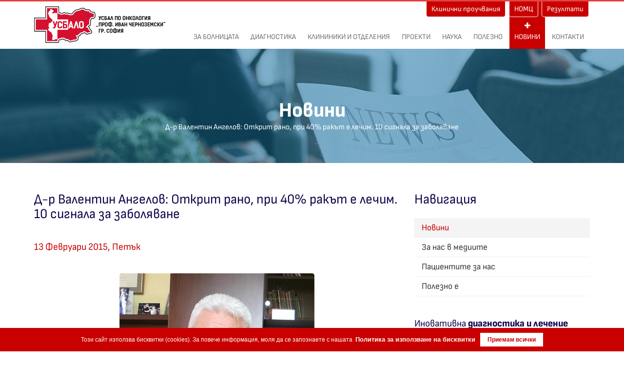

--- FILE ---
content_type: text/html; charset=UTF-8
request_url: https://www.sbaloncology.bg/%D0%9D%D0%BE%D0%B2%D0%B8%D0%BD%D0%B8/%D0%94-%D1%80-%D0%92%D0%B0%D0%BB%D0%B5%D0%BD%D1%82%D0%B8%D0%BD-%D0%90%D0%BD%D0%B3%D0%B5%D0%BB%D0%BE%D0%B2--%D0%9E%D1%82%D0%BA%D1%80%D0%B8%D1%82-%D1%80%D0%B0%D0%BD%D0%BE,-%D0%BF%D1%80%D0%B8-40--%D1%80%D0%B0%D0%BA%D1%8A%D1%82-%D0%B5-%D0%BB%D0%B5%D1%87%D0%B8%D0%BC.-10-%D1%81%D0%B8%D0%B3%D0%BD%D0%B0%D0%BB%D0%B0-%D0%B7%D0%B0-%D0%B7%D0%B0%D0%B1%D0%BE%D0%BB%D1%8F%D0%B2%D0%B0%D0%BD%D0%B5/n96
body_size: 9699
content:
<!DOCTYPE html>
<html lang="bg" class="no-js">
  <head>  	
	<base href="" />
	<meta http-equiv="Content-Type" content="text/html; charset=utf-8" />
	<link rel="canonical" href="https://www.sbaloncology.bg/Новини/Д-р-Валентин-Ангелов--Открит-рано,-при-40--ракът-е-лечим.-10-сигнала-за-заболяване/n96" />
	<link rel="shortlink" href="https://www.sbaloncology.bg/" />

	<title>Д р Валентин Ангелов Открит рано, при 40 ракът е лечим. 10 сигнала за заболяване</title>

	<meta name="description" content="Д р Валентин Ангелов е директор на Специализираната болница за активно лечение по онкология
&nbsp  Д р Ангелов, по�" />
	<meta name="keywords" content="Специализирана, болница, Онкология, София, рак, диагностика" />
    
	
	<meta http-equiv="X-UA-Compatible" content="IE=edge">
	<meta name="viewport" content="width=device-width, height=device-height, initial-scale=1.0" />
    <meta name="format-detection" content="telephone=no">
    
    <meta name="generator" content="Thunderbird LTD" />
	<meta name="robots" content="index, follow, all" />
	<meta http-equiv="Cache-control" content="public">
	<meta http-equiv="Cache-Control" content="max-age=3600" />
	<meta http-equiv="Cache-Control" content="must-revalidate" />
	<meta name="revisit-after" content="5 days" />
	<link rel="shortcut icon" href="https://www.sbaloncology.bg/favicon.ico" />
	<meta name="theme-color" content="#9d211f" />

	<meta property="og:type" content="article" />
	<meta property="og:title" content="Д р Валентин Ангелов Открит рано, при 40 ракът е лечим. 10 сигнала за заболяване" />
	<meta property="og:url" content="https://www.sbaloncology.bg/Новини/Д-р-Валентин-Ангелов--Открит-рано,-при-40--ракът-е-лечим.-10-сигнала-за-заболяване/n96" />
	<meta property="og:site_name" content="Д р Валентин Ангелов Открит рано, при 40 ракът е лечим. 10 сигнала за заболяване" />
	<meta property="og:description" content='Д р Валентин Ангелов е директор на Специализираната болница за активно лечение по онкология
&nbsp  Д р Ангелов, по�' />
	<meta property="article:publisher" content="https://www.facebook.com/sbaloncology" />
	<meta property="og:image" content='https://www.sbaloncology.bg/ImagesDB/News_96/1686911308-Image_4583859_126.jpg' />

	<meta name="thumbnail" content="https://www.sbaloncology.bg/images/logo.jpg"/>
	<link rel="apple-touch-icon" sizes="180x180" href="https://www.sbaloncology.bg/images/apple-touch-icon.png" /> 
	<link rel="icon" type="image/png" sizes="32x32" href="https://www.sbaloncology.bg/images/favicon-32x32.png" /> 
	<link rel="icon" type="image/png" sizes="16x16" href="https://www.sbaloncology.bg/images/favicon-16x16.png" />

	<link rel="preconnect" href="https://fonts.googleapis.com">
	<link rel="preconnect" href="https://fonts.gstatic.com" crossorigin>
	
	<link rel="stylesheet" href="https://www.sbaloncology.bg/css/settings.css">
    <link rel="stylesheet" href="https://www.sbaloncology.bg/css/bootstrap.css">
	<link rel="stylesheet" href="https://www.sbaloncology.bg/css/medicom.css">
	<!-- Google tag (gtag.js) -->
	<script async src="https://www.googletagmanager.com/gtag/js?id=G-ER79KD7RMB"></script>
	<script>
	  window.dataLayer = window.dataLayer || [];
	  function gtag(){dataLayer.push(arguments);}
	  gtag('js', new Date());

	  gtag('config', 'G-ER79KD7RMB');
	</script>
	
	<script src="https://www.sbaloncology.bg/js/modernizr-2.6.2.min.js"></script>
</head>
<body class="fixed-header">
	<div id="wrapper" class="clearfix">
	    <div id="top" style="position: absolute; z-index: 99999; width: 100%;">
		<div class="container">
			<div title="НОМЦ"><a href="https://www.sbaloncology.bg/Полезно/Клинични-проучвания/s22" title="НОМЦ">Клинични проучвания</a></div>
			<div title="НОМЦ"><a href="https://www.sbaloncology.bg/nomc.php" title="НОМЦ">НОМЦ</a></div>
			<div title="Резултати"><a href="https://results.sbaloncology.bg/" target="_blank" title="НОМЦ">Резултати</a></div>
		</div>
    </div>
		<header id="index" class="medicom-header medical-nav">
	<div class="solid-row"></div>
	<div class="container">
				
				<nav class="navbar navbar-default" role="navigation">
					<div class="navbar-header">
						<button type="button" class="navbar-toggle" data-toggle="collapse" data-target="#primary-nav">
						  <span class="sr-only">Toggle navigation</span>
						  <span class="icon-bar"></span>
						  <span class="icon-bar"></span>
						  <span class="icon-bar"></span>
						</button>
						<a href="https://www.sbaloncology.bg/" class="navbar-brand"><img src="https://www.sbaloncology.bg/image.php?width=270&amp;image=/images/logotype.png" alt="УСБАЛ по онкология - София" title="УСБАЛ по онкология - София" width="270" height="75" /></a>
					</div>
				
										<div class="collapse navbar-collapse navbar-right" id="primary-nav">
						<ul class="nav navbar-nav">
							<li class="dropdown  ">
								<a href="#" class="dropdown-toggle" data-toggle="dropdown"><i class="fa fa-plus"></i>За болницата</a>
								<ul class="dropdown-menu" style="width:350px;">  
									<li><a href="https://www.sbaloncology.bg/За-болницата/За-болницата/s1">За болницата</a></li><li><a href="https://www.sbaloncology.bg/За-болницата/История/s2">История</a></li><li><a href="https://www.sbaloncology.bg/За-болницата/Управление/s6">Управление</a></li>									<li><a href="https://www.sbaloncology.bg/jobs.php">Конкурси и обяви за работа</a></li>
									<li><a href="https://app.eop.bg/buyer/12790" target="_blank">Профил на купувача</a></li>
									<li><a href="https://www.sbaloncology.bg/procurement.php">Архив обществени поръчки</a></li>
									<li><a href="https://www.sbaloncology.bg/auction.php?x=1">Обяви и търгове</a></li>
								</ul>
							</li>
							
							<li class="dropdown ">
								<a href="#" class="dropdown-toggle" data-toggle="dropdown" ><i class="fa fa-plus"></i>Диагностика</a>
									<ul class="dropdown-menu" style="width:350px;">
										<li><a href="https://www.sbaloncology.bg/Диагностика/КДБ/s18">Консултативно-диагностичен блок</a></li>
										<li><a href="https://www.sbaloncology.bg/Диагностика/Лаборатория-по-микробиология/l2">Лаборатория по микробиология</a></li><li><a href="https://www.sbaloncology.bg/Диагностика/Клинична-лаборатория/l1">Клинична лаборатория</a></li><li><a href="https://www.sbaloncology.bg/Диагностика/Лаборатория-по-трансфузионна-хематология/l3">Лаборатория по трансфузионна хематология</a></li>										
										
									</ul>
							</li>
							
							<li class="mega-menu-item dropdown  ">
								<a href="#" class="dropdown-toggle" data-toggle="dropdown"><i class="fa fa-plus"></i>Клининики и отделения</a>
								<div class="mega-menu dropdown-menu">
									<img src="https://www.sbaloncology.bg/images/menu.jpg" class="img-rounded" alt="Клининики и отделения" title="Клининики и отделения" height="280" width="218" onclick="location.href='https://www.sbaloncology.bg/Клиники-и-отделения/Клиника-по-нуклеарна-медицина/d22';">									<ul><li><strong>Клиники с легла</strong></li><li><a href="https://www.sbaloncology.bg/Клиники-и-отделения/Клиника-по-обща-и-коремна-хирургия/d1">Клиника по обща и коремна хирургия</a></li><li><a href="https://www.sbaloncology.bg/Клиники-и-отделения/Клиника-по-гръдна-хирургия/d8">Клиника по гръдна хирургия</a></li><li><a href="https://www.sbaloncology.bg/Клиники-и-отделения/Отделение-по-гръдна-хирургия/d14">Отделение по гръдна хирургия</a></li><li><a href="https://www.sbaloncology.bg/Клиники-и-отделения/Отделение-по-хирургия-на-гърда/d15">Отделение по хирургия на гърда</a></li><li><a href="https://www.sbaloncology.bg/Клиники-и-отделения/Клиника-по-гинекология/d2">Клиника по гинекология</a></li></ul><ul><li><strong></strong></li><li><a href="https://www.sbaloncology.bg/Клиники-и-отделения/Клиника-по-лъчелечение/d7">Клиника по лъчелечение</a></li><li><a href="https://www.sbaloncology.bg/Клиники-и-отделения/Отделение-по-лъчелечение-с-дейност-брахитерапия/d17">Отделение по лъчелечение с дейност брахитерапия</a></li><li><a href="https://www.sbaloncology.bg/Клиники-и-отделения/Отделение-по-перкутанно-лъчелечение/d18">Отделение по перкутанно лъчелечение</a></li><li><a href="https://www.sbaloncology.bg/Клиники-и-отделения/Лаборатория-по-клинична-дозиметрия/d19">Лаборатория по клинична дозиметрия</a></li><li><a href="https://www.sbaloncology.bg/Клиники-и-отделения/Клиника-по-урология/d4">Клиника по урология</a></li><li><a href="https://www.sbaloncology.bg/Клиники-и-отделения/Клиника-по-онкодерматология/d5">Клиника по онкодерматология</a></li></ul><ul><li><strong></strong></li><li><a href="https://www.sbaloncology.bg/Клиники-и-отделения/Клиника-по-медицинска-онкология/d6">Клиника по медицинска онкология</a></li><li><a href="https://www.sbaloncology.bg/Клиники-и-отделения/Отделение-по-анестезиология-и-интензивно-лечение/d29">Отделение по анестезиология и интензивно лечение</a></li><li><a href="https://www.sbaloncology.bg/Клиники-и-отделения/Отделение-по-гастроентерология/d9">Отделение по гастроентерология</a></li><li><a href="https://www.sbaloncology.bg/Клиники-и-отделения/Клиника-по-ушно-носно-гърлени-болести/d10">Клиника по ушно-носно-гърлени болести</a></li><li><a href="https://www.sbaloncology.bg/Клиники-и-отделения/Операционнен-блок/d11">Операционнен блок</a></li></ul><ul><li><strong>Клиники без легла</strong></li><li><a href="https://www.sbaloncology.bg/Клиники-и-отделения/Клиника-по-нуклеарна-медицина/d22">Клиника по нуклеарна медицина</a></li><li><a href="https://www.sbaloncology.bg/Клиники-и-отделения/Отделение-по-образна-диагностика/d23">Отделение по образна диагностика</a></li><li><a href="https://www.sbaloncology.bg/Клиники-и-отделения/Клиника-по-обща-и-клинична-патология/d24">Клиника по обща и клинична патология</a></li></ul>								</div>
							</li>
														
							<li class="dropdown last  ">
								<a href="#"><i class="fa fa-plus"></i>ПРОЕКТИ</a>
								<ul class="dropdown-menu" style="width:300px;"> 
									<li><a href="https://www.sbaloncology.bg/project.php?lid=1">Програми и проекти</a></li>
									<li><a href="https://www.sbaloncology.bg/Програми_проекти/Европейска-мрежа-на-Комплексните-онкологични-центрове--br-/-EUnetCCC/o1" style="white-space: normal!important;">Европейска мрежа на Комплексните онкологични центрове <br />EUnetCCC</a></li><li><a href="https://www.sbaloncology.bg/Програми_проекти/Съвместно-действие-за-изграждане-на-мрежи-за-експертиза--br-/-JANE-2/o2" style="white-space: normal!important;">Съвместно действие за изграждане на мрежи за експертиза <br />JANE-2</a></li><li><a href="https://www.sbaloncology.bg/Програми_проекти/CraNE-Joint-Action/o3" style="white-space: normal!important;">CraNE Joint Action</a></li><li><a href="https://www.sbaloncology.bg/Програми_проекти/EUnetCCC-Годишна-среща-2025/o4" style="white-space: normal!important;">EUnetCCC Годишна среща 2025</a></li>	
									<li><a href="https://www.sbaloncology.bg/project.php?lid=2">Историческа справка</a></li>
								</ul>
							</li>
							
														<li class="mega-menu-item dropdown ">
								<a href="#" class="dropdown-toggle" data-toggle="dropdown" ><i class="fa fa-plus"></i>Наука</a>
								<div class="mega-menu dropdown-menu">
									<img src="https://www.sbaloncology.bg/images/theme/banner_nav.jpg" class="img-rounded" alt="XIV Научна конференция по онкология" title="XIV Научна конференция по онкология" height="137" width="218" onclick="location.href='https://oncoconference.com/';" target="_blank">									<ul><li><strong>Научни дейности</strong></li>
										<li><a href="https://www.sbaloncology.bg/наука/Научен-съвет/s12">Научен съвет</a></li><li><a href="https://www.sbaloncology.bg/наука/Научно-изследователска-и-учебна-дейност/s13">Научно-изследователска и учебна дейност</a></li><li><a href="https://www.sbaloncology.bg/наука/Списание--Онкология-/s23">Списание "Онкология"</a></li><li><a href="https://www.sbaloncology.bg/наука/Конференции/s26">Конференции</a></li>									</ul>
									<ul><li><strong>Конкурси</strong></li>
										<li><a href="https://www.sbaloncology.bg/Доктор-на-науките/j1">Научна степен "Доктор на науките"</a></li>
										<li><a href="https://www.sbaloncology.bg/Докторанти/c1">Конкурси докторанти</a></li>
										<li><a href="https://www.sbaloncology.bg/Доценти/f1">Конкурси доценти</a></li>
										<li><a href="https://www.sbaloncology.bg/Професори/k1">Конкурси професори</a></li>
										<li><a href="https://www.sbaloncology.bg/Архив/x1">Архив</a></li>
									</ul>
									<ul><li><strong>Учебна дейност</strong></li>
										<li><a href="https://www.sbaloncology.bg/Специализация/e1">Обяви за специализация</a></li>
										<li><a href="https://www.sbaloncology.bg/наука/Квалификационни-курсове/s7">Квалификационни курсове</a></li>									</ul>
									<ul><li><strong>Конгреси</strong></li>
										<li><a href="https://www.sbaloncology.bg/Наука/Предстоящи събития/s19">Предстоящи събития</a></li>
										<li><a href="https://www.sbaloncology.bg/Наука/Отминали събития/s20">Отминали събития</a></li>
									</ul>
								</div>
							</li>

							<li class="dropdown  ">
								<a href="#" class="dropdown-toggle" data-toggle="dropdown"><i class="fa fa-plus"></i>Полезно</a>
								<ul class="dropdown-menu" style="width:300px;"> 
									<li><a href="https://www.sbaloncology.bg/ТЕЛК/ТЕЛК/s14">ТЕЛК</a></li>
									<li><a target="_blank" href="https://results.sbaloncology.bg/">Проверка на резултати</a></li>
									<li><a href="https://www.sbaloncology.bg/nomc.php">Национален онкологичен медицински<br /> център</a></li>
									<li><a href="https://www.sbaloncology.bg/clinical.path.php">Клинични пътеки</a></li>
									<li><a href="https://www.sbaloncology.bg/procedures.php">Процедури</a></li>
									<li><a href="https://www.sbaloncology.bg/Полезно/Записване-за-консултация-или-прием/s15">Записване за консултация или прием</a></li><li><a href="https://www.sbaloncology.bg/Полезно/Ценоразпис/s24">Ценоразпис</a></li>	
								</ul>
							</li>
							<li class="dropdown  active">
								<a href="#" class="dropdown-toggle" data-toggle="dropdown"><i class="fa fa-plus"></i>Новини</a>
								<ul class="dropdown-menu">                                                                                          
									<li><a href="https://www.sbaloncology.bg/Новини/n1" >Новини</a></li>
									<li><a href="https://www.sbaloncology.bg/За-нас-в-медиите/m1" >За нас в медиите</a></li>
									<li><a href="https://www.sbaloncology.bg/Пациентите-за-нас/p1" >Пациентите за нас</a></li>
									<li><a href="https://www.sbaloncology.bg/Полезно-е/u1" >Полезно е</a></li>
								</ul>
							</li>
							<li class="dropdown last  ">
								<a href="#" class="dropdown-toggle" data-toggle="dropdown"><i class="fa fa-plus"></i>Контакти</a>
								<ul class="dropdown-menu">                                                                                          
									<li><a href="https://www.sbaloncology.bg/contact.php">Връзка с нас</a></li>
								</ul>
							</li>
						</ul>
					</div>				</nav>
			</div>
    </header>


	<section class="sub-page-banner text-center" data-stellar-background-ratio="0.3"  style="background: url(https://www.sbaloncology.bg/images/headers/news.jpg) no-repeat center;">
		<div class="overlay"></div>
		<div class="container">
			<h1 class="entry-title">Новини</h1>
			<p>Д-р Валентин Ангелов: Открит рано, при 40% ракът е лечим. 10 сигнала за заболяване</p>
		</div>
	</section>

	<div id="sub-page-content" class="clearfix">
		<div class="container">
			<div class="row">
				<div class="col-md-8 blog-wrapper clearfix">
					<h2 class="bordered light">Д-р Валентин Ангелов: Открит рано, при 40% ракът е лечим. 10 сигнала за заболяване</h2>
					<span style="color:#c90000;">13 Февруари 2015, Петък</span>
					<article class="blog-item blog-full-width blog-detail">
						
													
															<div class="slider-mini no-margin-bottom">
									<div id="our-hospital" class="owl-carousel text-center">
																		<div class="item" style="overflow: hidden; height: 500px;"><img class="img-rounded" src="https://www.sbaloncology.bg/ImagesDB/News_96/1686911308-Image_4583859_126.jpg" alt="Д-р Валентин Ангелов: Открит рано, при 40% ракът е лечим. 10 сигнала за заболяване" /></div>
																		</div>
								</div>
													
						<div class="blog-content">
							<p><em><strong>Д-р Валентин Ангелов е директор на Специализираната болница за активно лечение по онкология</strong></em></p>
<p><strong>&nbsp;- Д-р Ангелов, последните данни за рака отново показват увеличаване на случаите, с колко?<br /></strong>- Новорегистрираните болни в България са се увеличили средногодишно с 1,7% при мъжете и с 1,5% при жените. Според последните данни на националния раков регистър онкологична диагноза е поставена на 36 649 души. От тях повечето - 19 779, са мъже. Тенденцията на нарастване на случаите е световна. Всяко пето неинфекциозно хронично заболяване е от рак. За Европа онкологичните заболявания са на второ място по значимост след сърдечносъдовите. Прогнозите са случаите да растат с процеса на увеличаване на продължителността на живота. Но е много важно до всички хора да достига информацията, че, открит навреме, ракът е лечим.</p>
<p><br /><strong>- В колко от случаите прогнозите са добри?</strong><br />- Данните показват, че при около 40 процента от пациентите, на които диагнозата е поставена в най-ранен стадий, когато и възможностите за въздействие са максимални, се постига дефинитивно излекуване. Това обяснява защо не само всички онколози, но и всички лекари съветват своите пациенти да не пропускат профилактични прегледи и да обръщат внимание на обезпокоителни симптоми (<em>кои са 10-те най-чести, вижте по-долу</em>) , които може да са ранни сигнали за новообразувания. Тази година мотото на Световния ден за борба с рака - 4 февруари, е "Не извън нас" и фокусът е върху здравослония начин на живот, ранно откриване, достъпно лечение за всички и качество на живота, т.е. ние също сме съпричастни към това дали ще се разболеем.</p>
<p><br /><strong>- Кои са безспорните фактори за възникване на онкологично заболяване?</strong><br />- Употребата на тютюн, прекаляването с алкохол, прекомерното излагане на слънце, затлъстяването, което е резултат на нездравословно хранене и заседнал начин на живот, подценяване на инфекции, за които медицината е доказала, че могат да доведат до рак.</p>
<p><br /><strong>- Кои видове рак са най-чести?</strong><br />- При мъжете най-голям е делът на рака на белия дроб, а при жените - на млечната жлеза. И за двете заболявания тревожна е тенденцията да възникват в по-млада възраст, така е и с рака на маточната шийка - засяга все по-млади българки.</p>
<p><br /><strong>- Обявихте обща инициатива със Софийската община за скрининг за рак на гърдата на 3000 учителки на възраст 35-60 г., може ли той да "повлече крак" за масова профилактика?</strong><br />- Надявам се и други институции да проявят такава инициатива и проектът да прерасне в национален скрининг. По програмата на общината и лично с инициативата на кмета г-жа Йорданка Фандъкова до края на юни в болницата ще бъдат консултирани всички от таргетната група. При нужда ще се извършват ехографски и мамологични прегледи. Може би не се знае от обществеността, но резултатите от оперативното лечение на рака на гърдата в нашата болница се доближават до средноевропейските. Разбира се, когато диагнозата е поставена в начален стадий.</p>
<p><br /><strong>- Какво предвижда технологичното обновяване на болницата, чието финансиране вече е осигурено?</strong><br />- Планираме изграждане и оборудване на по-модерна клиника по урология. Но всъщност почти всички клиники ще получат апаратура от ново поколение, ще осигурим техника за безкръвна лапароскопска хирургия.</p>
<p><br /><strong>- Кога ще започне използването им?</strong><br />- До една година болницата ще има нов облик и възможности за лечение. По един по-стар проект очакваме до октомври два нови ускорителя за лъче-терапевтичния комплекс. Това ще сложи край на листата на чакащите.</p>
<p><strong>Ето и 10-те симптома за&nbsp;най-честите видове тумори<br /></strong><br />Британско проучване показа, че повечето хора пренебрегват симптоми, които може да са сигнали за най-честите видове рак.</p>
<p>Вижте кога според онколозите човек не трябва да отлага консултация с личния си лекар, който ще прецени дали са нужни изследвания за уточняване на състоянието или състоянието ви е свързано със сравнително безобидни проблеми.</p>
<p><br />1. Упорита кашлица или дрезгавост - може да сигнализира за рак на белия дроб.</p>
<p>2. Промяна във външния вид на бенка - може да означава рак на кожата.</p>
<p>3. Очевидна промяна в навиците на червата - може да означава рак на дебелото черво.</p>
<p>4. Незаздравяващи цепнатини или язви в устата - може да означава рак на устата.</p>
<p>5. Затруднено преглъщане - може да означава рак на хранопровода.</p>
<p>6. Необяснима загуба на тегло - може да сигнализира за няколко вида рак.</p>
<p>7. Нетипично поведение на пикочния мехур - може да е сигнал за рак на пикочния мехур или косвено за простатата.</p>
<p>8. Странни бучки - може да се дължат на много видове рак, но разположението по тялото често е ориентир за вида.</p>
<p>9. Трайна необяснима болка - в зависимост от мястото може да предупреждава за няколко вида рак.</p>
<p>10. Необяснимо кървене - според мястото може да означава рак на дебелото черво, рак на шийката на матката или рак на влагалището</p>
<p><em>Източник:&nbsp;<strong><a href="http://www.24chasa.bg/Article.asp?ArticleId=4583858">24 часа</a></strong></em></p>						</div >

						
																			<div class="share-post clearfix">
								<label style="width: 49%;">
																<a href="https://www.sbaloncology.bg/Новини/Каква-е-терапията-след-махнат-ретроперитонеален-липосарком-/n97"><i class="fa fa-angle-double-left"></i> Предишна  новина </a>
								
																</label>
								<label style="text-align: right;width: 49%;">
								<a href="https://www.sbaloncology.bg/Новини/Нова-апаратура-в-онкоболницата-в-София/n95">Следваща новина  <i class="fa fa-angle-double-right"></i></a></label>
								
							</div>
											</article>
				</div>
								<aside class="col-md-4 rightSide">
					<div class="shark-1">
						<div class="sidebar-widget light">
							<h2 class="bordered light">Навигация<span></span></h2>
							<article class="popular-post">
								<h4><a class="rd-dropdown-link active" href="https://www.sbaloncology.bg/Новини/n1">Новини</a></h4>								
							</article>
							
							<article class="popular-post">
								<h4><a class="rd-dropdown-link " href="https://www.sbaloncology.bg/За-нас-в-медиите/m1">За нас в медиите</a></h4>
							</article>
							
							<article class="popular-post">
								<h4><a class="rd-dropdown-link " href="https://www.sbaloncology.bg/Пациентите-за-нас/p1">Пациентите за нас</a></h4>
							</article>
							<article class="popular-post">
								<h4><a class="rd-dropdown-link " href="https://www.sbaloncology.bg/Полезно-е/u1">Полезно е</a></h4>
							</article>
						</div>

																<h2 class="bordered light" style="font-size: 20px !important;">Иновативна <span>диагностика и лечение</span></h2>
						<div class="panel-group" id="accordion">
													<div class="panel panel-default">
								<div class="panel-heading"><h4 class="panel-title active"><a data-toggle="collapse" data-parent="#accordion" href="#collapse1"><span><i class="fa fa-plus fa-minus"></i></span>PET-CT/ ПЕТ скенер</a></h4></div>
								<div id="collapse1" class="panel-collapse collapse in">
									<div class="panel-body">
										<p><span>Клиниката по нуклеарна медицина разполага с първия цифров PET-CT скенер в страната с ултра висока резолюция. Апаратурата е от най-висок клас и гарантира високо качеството на диагностика и лечение с възможност за локализиране на тумори с изключително малки размери.</span></p>										<a href="https://www.sbaloncology.bg/Клиники-и-отделения/Клиника-по-нуклеарна-медицина/d22">Прочети повече &raquo;</a>									</div>
									
								</div>
							</div>
													<div class="panel panel-default">
								<div class="panel-heading"><h4 class="panel-title "><a data-toggle="collapse" data-parent="#accordion" href="#collapse2"><span><i class="fa fa-plus "></i></span>SPECT-CT/ ЕЕКТ скенер</a></h4></div>
								<div id="collapse2" class="panel-collapse collapse ">
									<div class="panel-body">
										<p><span>Еднофотонната емисионна компютърна томография интегрира в един апарат хибридна 3D гама-камера с многослайсов компютърен томограф. Засилва предимствата и намалява недостатъците на нуклеарно-медицинския и рентгеновия диагностични методи. Детайлно хибридно изследване с едновременно функционален и анатомичен образ на цялото тяло.</span></p>										<a href="https://www.sbaloncology.bg/Клиники-и-отделения/Клиника-по-нуклеарна-медицина/d22">Прочети повече &raquo;</a>									</div>
									
								</div>
							</div>
													<div class="panel panel-default">
								<div class="panel-heading"><h4 class="panel-title "><a data-toggle="collapse" data-parent="#accordion" href="#collapse3"><span><i class="fa fa-plus "></i></span>Дигитален мамограф с по-ниски дози на облъчване</a></h4></div>
								<div id="collapse3" class="panel-collapse collapse ">
									<div class="panel-body">
										<p><span>Отделението по образна диагностика е оборудвано със супер модерен, напълно дигитален мамограф, с най-високо качество на изображението и до 30% по-ниски дози на облъчване на рентгеновите лъчи. Образното изследване гарантира прецизна и детайлна диагностика на рака на млечната жлеза.</span></p>										<a href="https://www.sbaloncology.bg/Клиники-и-отделения/Отделение-по-образна-диагностика/d23">Прочети повече &raquo;</a>									</div>
									
								</div>
							</div>
													<div class="panel panel-default">
								<div class="panel-heading"><h4 class="panel-title "><a data-toggle="collapse" data-parent="#accordion" href="#collapse4"><span><i class="fa fa-plus "></i></span>Последно поколение линеен ускорител за хеликална томотерапия</a></h4></div>
								<div id="collapse4" class="panel-collapse collapse ">
									<div class="panel-body">
										<p><span>Клиниката по лъчетерапия е оборудвана с единствената в страната уредба за хеликална томотерапия. Апаратът е хибрид от линеен ускорител и компютърен томограф. Осигурява персонализирано и изключително прецизно облъчване на туморните формации, като изолира и пази здравите органи и структури.</span></p>										<a href="https://www.sbaloncology.bg/Клиники-и-отделения/Клиника-по-лъчелечение/d7">Прочети повече &raquo;</a>									</div>
									
								</div>
							</div>
												</div>
											
						<br /><br />
						<div>
							<a href="https://oncoconference.com/index.shtml" target="_blank" title="XIII научна конференция по онкология - Гранд хотел Пловдив - 16-18 юни 2023"><img src="https://www.sbaloncology.bg/images/banners/congres.jpg" width="365" height="225" border="0" alt="XIII научна конференция по онкология - Гранд хотел Пловдив - 16-18 юни 2023" /></a>
						</div>
					</div>
				</aside>			</div>
		</div>
	</div>
    <div class="colourfull-row"></div>

	<footer id="footer" class="light">
		<div class="container">
			<div class="row">
				            	<div class="col-md-3">
					<div class="footer-widget">
						<h4><span>За болницата</span></h4>
						<ul class="list-unstyled clearfix">
							<li><a href="https://www.sbaloncology.bg/За-болницата/За-болницата/s1">За болницата</a></li><li><a href="https://www.sbaloncology.bg/За-болницата/История/s2">История</a></li><li><a href="https://www.sbaloncology.bg/За-болницата/Управление/s6">Управление</a></li>								<li><a href="https://www.sbaloncology.bg/map.php">Карта на сайта</a></li>
                        </ul>
						                    </div>
                </div>
            	<div class="col-md-3">
                	<div class="footer-widget">
                        
						<h4><span>Полезна информация</span></h4>
                        <ul class="list-unstyled clearfix">
							<li><a target="_blank" href="https://results.sbaloncology.bg/">Проверка на резултати</a></li>
							<li><a href="https://www.sbaloncology.bg/clinical.path.php">Клинични пътеки</a></li>
							<li><a href="https://www.sbaloncology.bg/procedures.php">Процедури</a></li>
							<li><a href="https://www.sbaloncology.bg/Полезно/Записване-за-консултация-или-прием/s15">Записване за консултация или прием</a></li>
							<li><a href="https://www.sbaloncology.bg/ТЕЛК/ТЕЛК/s14">ТЕЛК</a></li>
						</ul>
						<hr />
						<ul class="list-unstyled clearfix">
							<li><a href="https://www.sbaloncology.bg/zld.php">Защита на личните данни</a></li>
							<li><a href="https://www.sbaloncology.bg/cookies.php">Политика за използване на бисквитки</a></li>
							<li><a href="https://www.sbaloncology.bg/privacy.php">Политика за поверителност</a></li>
                        </ul>
						
                    </div>
					
                </div>
				
            	<div class="col-md-3">
					<div class="footer-widget">
						<h4><span>Новини</span></h4>
						<ul class="list-unstyled clearfix">
							<li><a href="https://www.sbaloncology.bg/Новини/n1" >Новини</a></li>
							<li><a href="https://www.sbaloncology.bg/За-нас-в-медиите/m1" >За нас в медиите</a></li>
							<li><a href="https://www.sbaloncology.bg/Пациентите-за-нас/p1" >Пациентите за нас</a></li>
							<li><a href="https://www.sbaloncology.bg/Полезно-е/u1" >Полезно е</a></li>
						</ul>
						<hr />
						<ul class="list-unstyled clearfix">
							<li>Д-р Валентин Ангелов: Открит рано, при 40% ракът е лечим. 10 сигнала за заболяване</li>
						</ul>
					</div>
                </div>
				            	<div class="col-md-3">
					<div class="footer-widget">
						<h4><span>Контакти</span></h4>
						<div class="contact-widget">
						<ul class="list-unstyled clearfix">
                        	<li><p><i class="fa fa-home"></i><a href="https://maps.app.goo.gl/FXrEEMFw17SaCYWV7">София, ул. "Пловдивско поле" №6</a></p></li>
							<li><p><i class="fa fa-clock-o"></i><a href="#">7:30 ч. до 15:00 ч.</a></p></li>
							<li><p><i class="fa fa-globe"></i><a href="https://www.sbaloncology.bg" title="www.sbaloncology.bg">www.sbaloncology.bg</a></p></li>
							<li><p><i class="fa fa-envelope"></i><a href="mailto:secretary@sbaloncology.bg" title="secretary@sbaloncology.bg">secretary@sbaloncology.bg</a></p></li>
                            <li><p><i class="fa fa-mobile"></i><a href="tel:+35928076160" title="+35928076160">+359 28 076 160</a></p></li>
							</ul>
                        </div>
						<ul class="social3 clearfix">
							<li><a href="https://www.facebook.com/sbaloncology" target="_blank"><i class="fa fa-facebook"></i><span>facebook</span></a></li>
							<li><a href="https://www.youtube.com/channel/UCsfyGJ5TPnc8j9Wa9q2JhGg/videos?view=0&sort=dd&live_view=500"  target="_blank"><i class="fa fa-youtube"></i><span>youtube</span></a></li>
							<li><a href="https://www.linkedin.com/company/usbal-po-onncologia/" target="_blank"><i class="fa fa-linkedin"></i><span>linkedin</span></a></li>
							<li><a href="https://www.instagram.com/usbal_oncology" target="_blank"><i class="fa fa-instagram"></i><span>instagram</span></a></li>
						</ul>
                    </div>
					
                </div>
            </div>
        </div>
		<div class="row copyright">
			<div class="col-md-6 text-center">
				УСБАЛ по Онкология - София - 2011 - 2026 &copy; Всички права запазени
			</div>
			<div class="col-md-6 text-center"><a href="http://none.bg" target="_blank"><img src="https://www.sbaloncology.bg/images/none.png" onmouseover="this.src='https://www.sbaloncology.bg/images/none-active.png'" onmouseout="this.src='https://www.sbaloncology.bg/images/none.png'" alt="none.bg" width="170" height="20" ></a>
			</div>
		</div>
    </footer>
	
	<a href="#." title="нагоре" class="back-to-top" id="back-to-top"><span class="noView">нагоре</span></a>
</div>
	
	<script src="https://www.sbaloncology.bg/js/jquery.js"></script>
    <script src="https://www.sbaloncology.bg/js/bootstrap.min.js"></script>
    <script src="https://www.sbaloncology.bg/js/jquery.stellar.js"></script>
	<script src="https://www.sbaloncology.bg/js/jquery-ui-1.10.3.custom.js"></script>
    <script src="https://www.sbaloncology.bg/js/owl.carousel.js"></script>
    <script src="https://www.sbaloncology.bg/js/counter.js"></script>
    <script src="https://www.sbaloncology.bg/js/waypoints.js"></script>
	<script src="https://www.sbaloncology.bg/js/jquery.uniform.js"></script>
    <script src="https://www.sbaloncology.bg/js/easyResponsiveTabs.js"></script>
	<script src="https://www.sbaloncology.bg/js/jquery.fancybox.pack.js"></script>
	<script src="https://www.sbaloncology.bg/js/jquery.fancybox-media.js"></script>
	<script src="https://www.sbaloncology.bg/js/jquery.mixitup.js"></script>
	<script src="https://www.sbaloncology.bg/js/forms-validation.js"></script>
	<script src="https://www.sbaloncology.bg/js/jquery.jcarousel.min.js"></script>
	<script src="https://www.sbaloncology.bg/js/jquery.easypiechart.min.js"></script>
	<script src="https://www.sbaloncology.bg/js/scripts.js"></script>
		
	<!-- cookies -->
	<script src="https://www.sbaloncology.bg/js/cookies/cookies.js"></script>
	<script src="https://www.sbaloncology.bg/js/cookies/cookie.notice.js"></script>
  </body>
</html>

    

--- FILE ---
content_type: text/css
request_url: https://www.sbaloncology.bg/css/medicom.css
body_size: 24269
content:
@charset "utf-8";
/* CSS Document */

/*------------------------------------------------------------------
[Master Stylesheet]

Project:	MEDICOM
Version:	2.0
Primary use:	MEDICAL THEME
-------------------------------------------------------------------*/


/*------------------------------------------------------------------

[Table of contents]

1. body
2. common Classes
2. header 
3. navigation / .navbar
4. sections


-------------------------------------------------------------------*/

/*------------------------------------------------------------------

MEDICOM COMMON CLASSES

-------------------------------------------------------------------*/
.projects-img {
	width: 30%;
	height: auto;
	display: inline-block;
	margin: 0 auto;
}
.projects-imgscale {
	display: block;
	margin: auto;
}

.contact-list {
	display: inline-block;
	list-style: none !important;
	padding: 0;
	margin-bottom: 20px;
}

.contact-list i {
	padding-right: 10px;
}

.contact-list li {
	padding: 0 0 10px 0;
}

.contact-list a {
	color: #646464;
}

.fixed {
	clear: both;
}
img {
	max-width:100%;
}
.height5 {
	height:5px;
}
.height10 {
	height:10px;
}
.height20 {
	height:20px;
}
.height30 {
	height:30px;
}
.height40 {
	height:40px;
}
.height50 {
	height:50px;
}
.margin-top-40 {
	margin-top:40px;
}
.margin-top-30 {
	margin-top:30px;
}
.margin-top-20 {
	margin-top:20px;
}
.margin-top-10 {
	margin-top:10px;
}
.margin-top-5 {
	margin-top:5px;
}
.margin-bottom-40 {
	margin-bottom:40px;
}
.margin-bottom-30 {
	margin-bottom:30px;
}
.margin-bottom-20 {
	margin-bottom:20px;
}
.margin-bottom-10 {
	margin-bottom:10px;
}
.margin-bottom-5 {
	margin-bottom:5px;
}
.padding-top-40 {
	padding-top:40px;
}
.padding-top-30 {
	padding-top:30px;
}
.padding-top-20 {
	padding-top:20px;
}
.padding-top-10 {
	padding-top:10px;
}
.padding-top-5 {
	padding-top:5px;
}
.padding-top-35 {
	padding-top:35px;
}
.padding-bottom-60 {
	padding-bottom:60px;
}
.padding-bottom-50 {
	padding-bottom:50px;
}
.padding-bottom-40 {
	padding-bottom:40px;
}
.padding-bottom-30 {
	padding-bottom:30px;
}
.padding-bottom-20 {
	padding-bottom:20px;
}
.padding-bottom-10 {
	padding-bottom:10px;
}
.padding-bottom-5 {
	padding-bottom:5px;
}
.no-bg-img {
	background-image:none !important;
}
.no-bg {
	background:none !important;
}
.no-margin {
	margin:0 !important;
}
.no-margin-top {
	margin-top:0 !important;
}
.no-margin-right {
	margin-right:0 !important
}
.no-margin-bottom {
	margin-bottom:0 !important
}
.no-margin-left {
	margin-left:0 !important
}
.no-padding {
	padding:0 !important;
}
.no-padding-top {
	padding-top:0 !important;
}
.no-padding-right {
	padding-right:0 !important
}
.no-padding-bottom {
	padding-bottom:0 !important
}
.no-padding-left {
	padding-left:0 !important
}
.inline {
	display:inline-block !important;
}
.medicom-header {
	min-height:84px;
	position:relative;
	z-index: 23;
}
.header-bottom-line {
	display:block;
	width:100%;
	height:1px;
	background:#fff;
	position:absolute;
	bottom:-2px;
}
.bg1 {
	background:url(../images/bg1.png) repeat;
}
.bg2 {
	background:url(../images/bg2.png) repeat;
}
.bg3 {
	background:url(../images/bg3.png) repeat;
}
.bg4 {
	background:url(../images/bg4.png) repeat;
}
.bg5 {
	background:url(../images/bg5.png) repeat;
}
.bg6 {
	background:url(../images/bg6.png) repeat;
}
.bg7 {
	background:url(../images/bg7.png) repeat;
}
.bg8 {
	background:url(../images/bg8.png) repeat;
}
.bg9 {
	background:url(../images/bg9.png) repeat;
}
.bg10 {
	background:url(../images/bg10.png) repeat;
}
.success{
	background-color: #dff0d8;
	border:ipx solid #d6e9c6;
	color: #3c763d;
	border-radius:4px;
	padding:15px;
	margin-bottom:20px;
}
.colourfull-row {
	background:url(../images/colourfull-line.jpg) center top repeat-x;
	height:3px;
}
.solid-row{
	height:3px;
}
video {
	width: 100%!important;
	height: auto!important;
}
.big-font {
	font-size:16px;
	line-height:30px;
}

/* .... FEATURE LIST .... */

.medicom-feature-list {
	list-style:none;
	padding:15px 0;
}
.medicom-feature-list li {
	padding-left:55px !important;
	padding-bottom:20px;
	font-size:16px;
}
.medicom-feature-list li i {
	margin-left:-55px;
	width:37px;
	height:37px;
	border-radius:100%;
	-moz-border-radius:100%;
	-webkit-border-radius:100%;
	text-align:center;
	color:#fff;
	font-size:22px;
	line-height: 34px;
	margin-right:17px;
}

/* .... LIST NAV .... */

.list-nav {
	list-style:none;
	padding:10px 0;
}
.list-nav li a {
	font-style:italic;
}
.list-nav li a i {
	font-size:10px;
	padding-right:10px;
}

/* .... LOADER .... */
#preloader{
	position:absolute;
	left:0;
	right:0;
	top:0;
	bottom:0;
	background:#fff url(../images/site-loader.gif) no-repeat center center;
	z-index:100000;
}


/*------------------------------------------------------------------

BOXED LAYOUT

-------------------------------------------------------------------*/

.boxed-layout {
	max-width:1190px;
	margin:30px auto;
	background:#fff;
	position:relative;
}
.fixed-header .boxed-layout .medicom-header{
	position:absolute;
}
.fixed-header.small-header .boxed-layout .medicom-header{
	position:fixed;
}


/*------------------------------------------------------------------

SOCIAL

-------------------------------------------------------------------*/

.social-rounded {
	list-style:none;
	padding:0;
	margin:0;
}
.social-rounded li {
	float:left;
	margin:0 8px 7px 0;
}
.social-rounded li a i {
	display:block;
	width:36px;
	height:36px;
	border:2px solid #e7e7e7;
	text-align:center;
	border-radius:100%;
	-moz-border-radius:100%;
	-webkit-border-radius:100%;
	color:#929292;
	line-height:33px;
	font-size:18px;
	-webkit-transition: all 0.2s ease-in-out;
	transition: all 0.2s ease-in-out;
}
.social-rounded li a i:hover {
	color:#fff;
	-webkit-transition: all 0.2s ease-in-out;
	transition: all 0.2s ease-in-out;
}
.social-rounded li a i.fa-facebook:hover {
	background:#2f4787;
	border:2px solid #223874;
}
.social-rounded li a i.fa-twitter:hover {
	background:#2ba8e0;
	border:2px solid #1c90c4;
}
.social-rounded li a i.fa-instagram:hover {
	background:#1c90c4;
	border:2px solid #1c90c4;
}
.social-rounded li a i.fa-google-plus:hover {
	background:#d3482d;
	border:2px solid #b42f15;
}
.social-rounded li a i.fa-dribbble:hover {
	background:#da2984;
	border:2px solid #b71568;
}
.social-rounded li a i.fa-youtube:hover {
	background:#e92526;
	border:2px solid #cf1314;
}
.social-rounded li a i.fa-vimeo-square:hover {
	background:#03a9ee;
	border:2px solid #0c79a6;
}
.social-rounded li a i.fa-linkedin:hover {
	background:#016793;
	border:2px solid #00475c;
}
.social-rounded li a i.fa-rss:hover {
	background:#f47c23;
	border:2px solid #d26514;
}
.social-rounded li a i.fa-pinterest:hover {
	background:#ca1f28;
	border:2px solid #b71c23;
}
.social-rounded li a i.fa-android:hover {
	background:#a4ca39;
	border:2px solid #89ac28;
}
.social-rounded li a i.fa-flickr:hover {
	background:#fe0082;
	border:2px solid #d90472;
}

/* .... SOCIAL 2 .... */
.social2 {
	padding:10px;
	text-align:center;
	margin:0;
}
.social2 li {
	display:inline-block;
}
.social2 li a {
	border:1px solid #f5f5f5;
	border-radius:4px;
	-moz-border-radius:4px;
	-webkit-border-radius:4px;
	margin:0 1.5px;
	display:block;
	width:31px;
	height:31px;
	font-size:18px;
	color:#929292;
	line-height:29px;
	-webkit-transition: all 0.2s ease-in-out;
	transition: all 0.2s ease-in-out;
}
.social2.white li a {
	border:1px solid #fff;
	color:#fff;
}
.social2.white li a:hover {
	background:#fff;
}
.social2 li a:hover {
	-webkit-transition: all 0.2s ease-in-out;
	transition: all 0.2s ease-in-out;
	color:#fff;
}
.social2 li a.fb:hover {
	background:#22bbf4;
	border-color:#22bbf4;
}
.social2 li a.twitter:hover {
	background:#4b68b4;
	border-color:#4b68b4;
}
.social2 li a.g-plus:hover {
	background:#d3482d;
	border-color:#d3482d;
}

/* .... SOCIAL COLORFULL .... */
.social3 {
	padding:10px 0;
	margin:0;
}
.social3 li {
	display:inline-block;
	text-align:center;	
}
.social3 li a span {
	text-indent: -9999px;
	white-space: nowrap; 
	display: block;
}
.social3 li a i {
	border:1px solid #E6E6E6;
	border-radius:4px;
	-moz-border-radius:4px;
	-webkit-border-radius:4px;
	margin:0 1.5px 6px;
	display:block;
	width:31px;
	height:31px;
	font-size:17px;
	color:#929292;
	line-height:29px;
	-webkit-transition: all 0.2s ease-in-out;
	transition: all 0.2s ease-in-out;
}
.social3 li a i:hover {
	color:#fff;
	-webkit-transition: all 0.2s ease-in-out;
	transition: all 0.2s ease-in-out;
}
.social3 li a i.fa-facebook:hover {
	background:#2f4787;
	border-color:#223874;
}
.social3 li a i.fa-youtube:hover {
	background:#e92526;
	border-color:#cf1314;
}
.social3 li a i.fa-linkedin:hover {
	background:#016793;
	border-color:#00475c;
}
.social3 li a i.fa-instagram:hover {
	background:#1c90c4;
	border-color:#1c90c4;
}
/*------------------------------------------------------------------

HEADER

-------------------------------------------------------------------*/

.top-sec-detail {
	background:#fff;
	display:none;
}
.top-sec-detail .contact-info {
	float:left;
	padding:0;
	list-style:none;
}
.top-sec-detail .contact-info li {
	float: left;
    font-size: 15px;
    line-height: 22px;
    margin-right: 17px;
    padding-top: 15px;
}
.top-sec-detail .contact-info li a {
	color:#646464;
	float:left;
}
.top-sec-detail .contact-info li i {
	float:left;
	margin-right:14px;
	color:#898989;
}
.top-sec-detail .contact-info li .fa-mobile {
	font-size:26px;
}
.top-sec-detail .contact-info li .fa-envelope {
	line-height:24px;
}
.top-sec-detail .social2 {
	float:right;
}
.top-sec-detail .social2 li a {
	border:2px solid #b4b4b4;
	line-height:27px;
}
.top-sec-detail .social2 li a {
	transition:none;
}
.top-sec-detail .social2 li a:hover {
	transition:none;
}
.top-sec {
	background:#fff;
	position:relative;
	top:0;
	border-bottom:5px solid #fff;
	z-index:600;
}
.top-sec .toggle-btn {
	background: url("../images/toggle-btn.png") no-repeat 0 -1px;
	bottom: -31px;
	display: block;
	height: 31px;
	position: absolute;
	right: 0;
	width: 32px;
	z-index: 1;
	text-align:center;
	line-height: 31px;
}

@media (min-width: 768px) {
.fixed-header .medicom-header {
	position:fixed;
	left:0;
	//top:0;
	width:100%;
	background:#fff;
	-webkit-transition: all 0.2s ease-in-out;
	transition: all 0.2s ease-in-out;
}
.fixed-header .main-banner {
	top:84px;
}
.fixed-header.small-header .medicom-header {
	min-height: 50px;
	top: -13px;
	-webkit-transition: all 0.2s ease-in-out;
	transition: all 0.2s ease-in-out;
}
.fixed-header.small-header .medicom-header .dropdown, .fixed-header.small-header .medicom-header .navbar-nav li.mega-menu-item {
	padding-bottom:12px;
}

.fixed-header.small-header .medicom-header .navbar-brand img {
	margin-top: 7px;
	width: 160px;
	height: auto;
	-webkit-transition: all 0.2s ease-in-out;
	transition: all 0.2s ease-in-out;
}
.fixed-header #content-index, .fixed-header .sub-page-banner {
	margin-top:84px;
}
.fixed-header .header-bottom-line {
	background:#F4F4F4
}
.fixed-header.small-header .medical-nav {
	z-index:200;
	border-bottom:1px solid #f4f4f4;
}
.fixed-header.small-header .medical-nav .navbar-default .navbar-collapse li, .fixed-header.small-header .medical-nav .navbar-default .navbar-collapse li.mega-menu-item{
	padding-bottom:0;
	-webkit-transition: all 0.2s ease-in-out;
	transition: all 0.2s ease-in-out;
}
.fixed-header.small-header .medical-nav .navbar-default .navbar-collapse li a{
	padding: 23px 17px 14px;
	-webkit-transition: padding 0.2s ease-in-out;
	transition: padding 0.2s ease-in-out;
}

.fixed-header.small-header  .medical-nav .navbar-default .navbar-collapse li.dropdown .dropdown-menu > li > a,
.fixed-header.small-header  .medical-nav .navbar-default .navbar-collapse li.mega-menu-item .mega-menu ul > li > a{
	padding:11px 0;
}
}



/*------------------------------------------------------------------

MAIN BANNER

-------------------------------------------------------------------*/

.main-banner img{ 
	width:100% ;
}
.main-banner .owl-controls{ 
	bottom:26px; 
	top:auto;
	position:absolute;
	left:0; 
	right:0;
	text-align:center;
}
.main-banner .owl-pagination .owl-page {
	width:50px; 
	height:6px; 
	background:#889BAF; 
	opacity:.8; 
	display:inline-block;
	margin:0 2px;
}
.main-banner .owl-pagination .owl-page.active, .main-banner .owl-pagination .owl-page:hover{ 
	background:#fff; 
	opacity:1;
}
.main-banner .owl-item{ 
	padding:0 !important;
}
.slider-caption{ 
	position:absolute;
	top:33%;
	text-align:center;
	height:auto;
	width:100%;
}
.slider-caption p{ 
	padding:17px 60px; 
	background:#fff; 
	font-size:55px; 
	color:#4c4c4c; 
	text-transform:uppercase; 
	display:inline-block;
	font-weight:300; 
	line-height:54px; 
	margin-bottom:4px;
}
.slider-caption p span{
	font-weight:700;
}

/*------------------------------------------------------------------

TRI SEC

-------------------------------------------------------------------*/

.tri-sec-bg {
	background:#f8f8f8
}
.tri-sec {
	width:33.3%;
	float:left;
	padding:55px 2% 50px;
	color:#777777;
	-webkit-transition: all 0.2s ease-in-out;
	transition: all 0.2s ease-in-out;
}
.tri-sec h4, .tri-sec h4 a {
	font-size:20px;
	color:#616161;
	margin-top:16px;
}
.tri-sec h4 a:hover {
	color:#2B96CC
}
.tri-sec p {
	line-height:22px !important
}
.tri-sec a {
	font-style:italic;
}
.tri-sec:hover {
	color:#fff;
	-webkit-transition: all 0.2s ease-in-out;
	transition: all 0.2s ease-in-out;
}
.tri-sec:hover i {
	background:#fff;
	text-shadow:0 5px 0 #dcdedf;
	-moz-text-shadow:0 5px 0 #dcdedf;
	-webkit-text-shadow:0 5px 0 #dcdedf;
	-webkit-transition: all 0.2s ease-in-out;
	transition: all 0.2s ease-in-out;
}
.tri-sec:hover a, .tri-sec:hover h4, .tri-sec:hover h4 a {
	color:#fff;
	-webkit-transition: all 0.2s ease-in-out;
	transition: all 0.2s ease-in-out;
}

/*------------------------------------------------------------------

HOME BOXES WIDGET ( opening hours )

-------------------------------------------------------------------*/

.home-box {
	color:#fff;
	min-height:327px;
}
.home-box {
	min-height:327px;
}
.home-box h3 {
	color:#fff;
}
.home-box p {
	font-size:15px;
	margin-bottom:10px;
}
.home-box span.glyphicon {
	font-size:40px;
	margin:50px 0 0;
}
.home-box a {
	border-color:#fff;
	text-transform:uppercase;
	color:#fff;
}
.home-box a:hover {
	background:#fff;
	text-transform:uppercase;
	-webkit-transition: all 0.2s ease-in-out;
	transition: all 0.2s ease-in-out;
}
.opening-hours {
	background:#fff !important;
	color:#393939;
	padding-bottom: 1px;
}
.opening-hours p, .opening-hours li {
	font-size:14px;
}
.opening-hours h3 {
	color:#393939 !important
}
.opening-hours li {
	border-bottom: 1px solid #F1F1F2;
	margin: 0 15px;
	padding: 5px 0;
	line-height:30px;
}
.opening-hours li span {
	float:left;
}
.opening-hours li .value {
	float:right;
}

/*------------------------------------------------------------------

APPOINTMENT

-------------------------------------------------------------------*/

.appointment-sec {
	background:url(../images/lines-bg-white.jpg) repeat center top;
	min-height:731px;
	padding:40px 0 0;
}
.appointment-sec.bg-gray {
	background:url(../images/lines-bg.jpg) repeat center top;
}
.appointment-form {
	padding:50px 0 30px;
}
.appointment-form textarea {
	margin-bottom:15px;
}
.lady1 {
	bottom: 0;
	position: relative;
	left:25px;
}
.lady {
	bottom: -11px;
	position: relative;
}
.hasDatepicker {
	background:url(../images/date-icon.png) no-repeat 95% 10px #fff;
	border:1px solid #ededed
}

/*------------------------------------------------------------------

APPOINTMENT 2

-------------------------------------------------------------------*/

.appointment-sec2 {
	background:#fdfdfd;
	margin:23px 0;
	box-shadow:0 4px 0 #f4f4f4;
	-moz-box-shadow:0 4px 0 #f4f4f4;
	-webkit-box-shadow:0 4px 0 #f4f4f4;
	border-radius:5px;
	-moz-border-radius:5px;
	-webkit-border-radius:5px;
	padding:31px 32px 35px;
}
.appointment-sec2 label {
	float:left;
}
.appointment-sec2 input[type="text"], .appointment-sec2 input[type="email"], .appointment-sec2 input[type="number"] {
	width:64%;
	margin-bottom:10px;
}
.appointment-sec2 .selector {
	margin-bottom:10px !important;
	width:64% !important
}
.appointment-sec2 textarea {
	width:64%;
	height:180px;
	margin-bottom:10px;
}
.appointment-sec2 input[type="submit"] {
	margin:0 0 0 33%;
}

@media screen and (-webkit-min-device-pixel-ratio:0) {
	.appointment-sec2 { padding:31px 32px 27px}
}

/*------------------------------------------------------------------

ABOUT ( counters )

-------------------------------------------------------------------*/

.about-sec {
	background-color: #000;
	background:url(../images/about-bg.jpg) repeat center top;
	background-attachment:fixed;
	height: 330px;
	padding: 60px 0 50px;
}
.about-sec h1, .about-sec p {
	color:#fff;
}
.counter {
	margin:40px 0 0 0;
}
.counter .quantity-counter1, .counter .quantity-counter2, .counter .quantity-counter3, .counter .quantity-counter4 {
	font-size:70px;
	font-weight:700;
	line-height:1;
	color:#fff;
	background: rgba(0, 0, 0, .7);
}
.counter h6 {
	font-size:24px;
	color:#fff;
	margin:10px 0 0 0;
	background: rgba(0, 0, 0, .7);
}

/*------------------------------------------------------------------

WHAT DOCTOR SAY

-------------------------------------------------------------------*/

.what-doctor-say {
	padding:10px 0 40px;
}
.what-doctor-say img {
	display:inline-block !important;
}
.what-doctor-say h4 {
	font-size:19px;
	color:#4e4e4e;
	line-height:17px;
	padding-top:5px;
}
.what-doctor-say h4 span {
	font-size:12px;
	color:#656565;
}
.what-doctor-say p {
	color:#767676;
	margin-bottom:10px;
}

/*------------------------------------------------------------------

MEDICOM APP

-------------------------------------------------------------------*/

.medicom-app {
	background:url(../images/app-available-img.jpg) repeat center top;
	background-attachment:fixed;
	height:545px;
	position:relative;
}
.medicom-app .app-img {
	position:relative;
	bottom:-80px
}
.medicom-app-content {
	margin-top:160px;
	color:#fff;
}
.medicom-app-content h1 {
	color:#fff;
	margin-bottom:0;
}
.medicom-app-content p span {
	display:block;
	font-weight:600;
	margin-top:10px;
}
.medicom-app-content .app-buttons li {
	float:left;
	margin:0 12px 0 0;
}
.app-buttons {
	padding:12px 0 0;
}

/*------------------------------------------------------------------

TESTIMONIALS

-------------------------------------------------------------------*/

.testimonials {
	padding:50px 0;
	background:url(../images/lines-bg.jpg) repeat center top;
}
.testimonials.bg-white {
	background:url(../images/lines-bg-white.jpg) repeat center top;
}
.testimonials p {
	font-size: 16px;
    margin-bottom: 10px;
    max-width: 940px;
    margin: 0 auto 10px;
}
.testimonials-patient-detail {
	font-size:22px;
	text-transform:uppercase;
	padding-top:10px;
}
.testimonials-patient-detail p {
	padding-top:15px;
	margin-bottom:5px;
}
.testimonials-patient-detail span {
	font-size:12px;
	color:#656565;
	display:block;
}

/*------------------------------------------------------------------

SERVICES BOX

-------------------------------------------------------------------*/

.services-sec {
	padding:52px 0;
}
.service-box {
	width:50%;
	float:left;
	text-align:center;
	font-size:14px;
	color:#494949;
	padding: 30px 4.6% 0;
	min-height:285px;
	-webkit-transition: all 0.2s ease-in-out;
	transition: all 0.2s ease-in-out;
}
.service-box p {
	margin-bottom:10px;
}
.service-box h4, .service-box h4 a {
	font-size:20px;
	color:#4c4c4c;
}
.service-box.one {
	border-right:1px solid #e5e5e5;
	border-bottom:1px solid #e5e5e5;
}
.service-box.two {
	border-bottom:1px solid #e5e5e5;
}
.service-box.three {
	border-right:1px solid #e5e5e5;
}
.icon {
	width:85px;
	height:85px;
	background-color:#787878;
	display:inline-block;
	border:3px solid #fff;
	box-shadow:0px 0px 0px 1px #787878;
	-moz-box-shadow:0px 0px 0px 1px #787878;
	-webkit-box-shadow:0px 0px 0px 1px #787878;
	color:#fff;
	margin-bottom:10px;
	-webkit-transition: all 0.2s ease-in-out;
	transition: all 0.2s ease-in-out;
}
.icon i {
	font-size: 38px;
	line-height: 80px;
}
.service-box:hover {
	color:#fff;
	-webkit-transition: all 0.2s ease-in-out;
	transition: all 0.2s ease-in-out;
}
.service-box:hover h4, .service-box:hover h4 a {
	color:#fff
}

/*------------------------------------------------------------------

MINI SLIDER

-------------------------------------------------------------------*/

.slider-mini {
	margin:30px 0;
}
.slider-mini .owl-item{
	padding:0 !important;
}
.slider-mini p {
	margin-bottom:10px;
}
.slider-mini img {
	border-radius:5px;
	-moz-border-radius:5px;
	-webkit-border-radius:5px;
	margin-bottom:20px;
}
.slider-mini h4 {
	margin-bottom:6px;
	color:#4c4c4c;
}
.slider-mini a {
	color:#6f6f6f;
	border-color:#5c5c5c;
	margin:7px 0 1px 0;
}

@media screen and (max-width: 510px) and (orientation: portrait), screen and (max-width: 736px) and (orientation: landscape) {
	.slider-mini {
		width: 340px;
		//height: 250px;
		margin: auto;
	}
}

/*------------------------------------------------------------------

VIDEO SECTION

-------------------------------------------------------------------*/

.video {
	height:525px;
	overflow:hidden;
	position:relative;
	margin-bottom:40px;
}
.video iframe{ 
	border:0;
}
.video-overlay {
	width:100%;
	height:100%;
	position:absolute;
	background:url(../images/video-overlay.png) repeat;
	left:0;
	top:0;
}
.video .container {
	position:absolute;
	left:0;
	top:0;
	width:100%;
	padding:0;
}
.video-inner-content {
	padding:180px 3% 0;
	font-size:18px;
	color:#fff;
	position:relative;
	z-index:5;
}
.video-inner-content h1 {
	color:#fff;
	margin-bottom:0;
}
.video-inner-content p {
	padding:0 3%;
	margin-bottom:10px;
}

/*------------------------------------------------------------------

CREATIVE SEC

-------------------------------------------------------------------*/

.creative-sec {
	background:url(../images/creative-sec-bg.png) no-repeat center 200px;
	min-height:738px;
	padding:36px 0;
	color:#646464;
}
span.noView {
	display: none;
}
.creative-sec h1 {
	margin-bottom:3px;
}
.creative-sec .lead {
	margin-bottom:15px;
}
.creative-sec .btn {
	margin:0 6px;
	padding: 7px 20px;
}
.creative-sec-thumb {
	position:absolute;
}
.creative-sec-thumb.one {
	left:0;
	top:230px
}
.creative-sec-thumb.two {
	left:260px;
	top:220px;
}
.creative-sec-thumb.three {
	left:599px;
	top:320px;
}
.creative-sec-thumb.four {
	right:0;
	top:275px;
}
.creative-sec-thumb figure {
	min-width:200px;
	text-align:center;
}
.creative-sec-thumb figcaption {
	color:#565656;
	font-weight:300;
	font-size:23px;
	padding:20px 0 0;
}
.creative-sec-thumb .overlay {
	display:none;
}
.creative-sec-thumb.one .overlay {
	height: 145px;
	left: 28px;
	position: absolute;
	top: 5px;
	width: 145px;
	border-radius:100%;
}
.creative-sec-thumb.two .overlay {
	height: 256px;
	left: 5px;
	position: absolute;
	top: 5px;
	width: 256px;
	border-radius:100%;
}
.creative-sec-thumb.three .overlay {
	height: 152px;
	left: 23px;
	position: absolute;
	top: 5px;
	width: 152px;
	border-radius:100%;
}
.creative-sec-thumb.four .overlay {
	height: 295px;
	left: 5px;
	position: absolute;
	top: 5px;
	width: 295px;
	border-radius:100%;
}
.creative-sec-thumb .overlay a {
	display:block;
}
.creative-sec-thumb .overlay a i {
	color: #FFFFFF;
	font-size: 28px;
	line-height: 143px;
}
.creative-sec-thumb.two .overlay a i {
	line-height: 258px;
}
.creative-sec-thumb.four .overlay a i {
	line-height: 290px;
}
.creative-sec-thumb:hover .overlay {
	display:block;
}

/*------------------------------------------------------------------

INCRIDIBLY AWESOME SECTION

-------------------------------------------------------------------*/

.medicom-awesome-features-sec {
	background:url(../images/features-bg.png) repeat center top;
	background-attachment:fixed;
	height:655px;
	position:relative;
	color:#fff;
	padding:60px 0;
	font-size:18px;
	overflow:hidden;
}
.medicom-awesome-features-sec .overlay {
	background:url(../images/video-overlay.png) repeat;
	position:absolute;
	left:0;
	top:0;
	width:100%;
	height:100%;
}
.medicom-awesome-features-sec h1 {
	color:#fff;
}
.awesome-features {
	width:32.2%;
	padding-top: 75px;
}
.awesome-features li {
	font-size:14px;
	clear:both;
	margin:63px 0;
}
.awesome-features li span {
	font-size:17px;
	text-transform:uppercase;
	font-weight:700;
	display:block;
}
.awesome-features li i {
	display:block;
	width:73px;
	height:73px;
	border:3px solid #fff;
	text-align:center;
	font-size:28px;
	color:#fff;
	line-height:67px
}
.awesome-features li i.pull-right {
	margin:-13px 0 20px 21px;
}
.awesome-features li i.pull-left {
	margin:-13px 21px 20px 0;
}
.awesome-features.pull-left li.middle {
	margin-right:50px;
}
.awesome-features.pull-right li.middle {
	margin-left:50px;
}
.tab-slider {
	background:url(../images/tab.png) no-repeat 0 0;
	display: inline-block;
	height: 375px;
	margin: 94px auto 0 33px;
	position: relative;
	width: 319px;
}
.tab-slider .hand {
	background: url("../images/hand.png") no-repeat scroll 0 0 rgba(0, 0, 0, 0);
	bottom: 0;
	float: right;
	height: 219px;
	margin: 0;
	position: absolute;
	right: -63px;
	width: 201px;
}
.tab-slider .carousel {
	width:254px;
	height:338px;
	margin:37px 0 0 34px;
}

/*------------------------------------------------------------------

ACCORDIAN STYLE 2

-------------------------------------------------------------------*/

.accordian-style2 {
	padding:0;
	margin:30px 0 20px;
}
.accordian-style2 .panel {
	border:1px solid #f5f5f5;
	padding:0 !important;
	margin-top:1px !important;
}
.accordian-style2 .panel-body {
	padding:20px 15px;
	line-height: 20px;
}
.accordian-style2 .panel-heading {
	padding:11px 19px 9px;
}
.accordian-style2 .panel-heading i {
	font-size:16px;
	padding:5px 16px 0 0;
	float:left
}
.accordian-style2 .panel-heading i.fa-angle-down, .accordian-style2 .panel-heading i.fa-angle-up {
	font-size:20px;
	padding:5px 0 0 0;
}
.accordian-style2 .panel-heading i.fa-medkit {
	padding-top:4px;
}
.accordian-style2 .panel-heading i.fa-mobile {
	font-size:20px;
	margin-left:6px;
	padding-top:3px;
}
.accordian-style2 .panel-heading .panel-title > a {
	text-transform:uppercase;
	color:#545454;
	font-size: 13px;
    line-height: 23px;
}
.accordian-style2 .panel-collapse {
	border-top:1px solid #f5f5f5;
}

/*------------------------------------------------------------------

TRANSPARENT REVOLUTION SLIDER

-------------------------------------------------------------------*/

.slider-revolution {
	background:url(../images/slider2-bg.jpg) repeat center top;
	position:relative;
}
.slider-revolution-overlay {
	position:absolute;
	left:0;
	top:0;
	width:100%;
	height:100%;
}
.slider-revolution .medicom-header {
	background:none;
	border-bottom:1px solid #fff;
	position:relative;
	left:0;
	right:0;
	top:0;
	z-index:555;
	
	-webkit-transition: background 0.1s ease-in-out;
	transition: background 0.1s ease-in-out;
	
	-webkit-transition: color 0.2s ease-in-out;
	transition: color 0.2s ease-in-out;
}
@media (min-width: 768px) {
.fixed-header.small-header .slider-revolution .medicom-header{
	position:fixed;
	background:#fff;
	
	-webkit-transition: background 0.1s ease-in-out;
	transition: background 0.1s ease-in-out;
}

.fixed-header.small-header .slider-revolution .medicom-header li a{
	color:#707070;
	padding:13px 34px 17px 0;
	
	-webkit-transition: color 0.1s ease-in-out;
	transition: color 0.1s ease-in-out;
}

.fixed-header.small-header .slider-revolution .medicom-header li.dropdown .dropdown-menu li a,
.fixed-header.small-header .slider-revolution .medicom-header li.mega-menu-item .mega-menu li a{
	padding:11px 0;
}

.fixed-header.small-header .slider-revolution .medicom-header li.dropdown .dropdown-menu,
.fixed-header.small-header .slider-revolution .medicom-header li.mega-menu-item .mega-menu{
	border-top:6px solid #2b96cc;
}

.fixed-header.small-header .slider-revolution .medicom-header li:hover a{
	color:#2b96cc !important;
}

.fixed-header.small-header .slider-revolution .medicom-header li.dropdown:hover .dropdown-menu li a,
.fixed-header.small-header .slider-revolution .medicom-header li.mega-menu-item:hover .mega-menu li a{
	color:#707070 !important;
}

.fixed-header.small-header .slider-revolution .medicom-header li.dropdown:hover .dropdown-menu li a:hover,
.fixed-header.small-header .slider-revolution .medicom-header li.mega-menu-item:hover .mega-menu li a:hover{
	color:#2b96cc !important;
}

.fixed-header.small-header .slider-revolution .medicom-header .navbar-brand img{
	margin-top:10px;
	-webkit-transition: width 0.1s ease-in-out;
	transition: width 0.1s ease-in-out;
}

.fixed-header.small-header .slider-revolution #content-index.no-margin-top{
	margin-top:84px !important;
}
}
.slider-revolution .navbar-default {
	background:none;
}
.slider-revolution .navbar-default .navbar-nav li.dropdown, .slider-revolution .navbar-default .navbar-nav li.mega-menu-item {
	padding-bottom:0 !important;
}
.slider-revolution .navbar-default .navbar-nav a {
	color:#fff;
	padding:10px 34px 24px 0;
	border-bottom:5px solid transparent;
	border-radius:0px;
	font-size:12px;
	background:none !important;
	-moz-border-radius:0px;
	-webkit-border-radius:0px;
}
.slider-revolution .navbar-nav li.mega-menu-item {
	padding-bottom:0;
}
.slider-revolution .navbar-nav li .mega-menu ul li a {
	border-bottom: 1px solid #E0E0E0;
	padding: 9.5px 0;
}
.slider-revolution .navbar-nav li .mega-menu ul li a:hover {
	border-bottom: 1px solid #E0E0E0;
}
.slider-revolution .navbar-default .navbar-right {
	padding:0;
}
.slider-revolution .navbar-default .navbar-nav a:hover, .slider-revolution .navbar-default .navbar-nav li.active a {
	background:none;
	border-bottom:5px solid #fff;
}
.slider-revolution .navbar-default .navbar-nav li.active ul li a {
	border-bottom:0;
}
.slider-revolution .navbar-default .navbar-nav li:hover a {
	background:none;
}
.slider-revolution .navbar-default .navbar-nav li.dropdown .dropdown-menu {
	padding:1px 0;
	border-top:0
}
.slider-revolution .navbar-default .navbar-nav li.dropdown .dropdown-menu a {
	padding-bottom:11px;
}
.slider-revolution .navbar-default .navbar-nav li.dropdown .dropdown-menu a {
	border-bottom: 1px solid #E0E0E0;
}
.slider-revolution .navbar-default .navbar-nav li.mega-menu-item .mega-menu {
	border-top:0
}

/*------------------------------------------------------------------

TESTIMONIALS

-------------------------------------------------------------------*/

.testimonials-carousel .owl-pagination .owl-page,
.meet-doctors-carousel .owl-pagination .owl-page{
	background-color: #434343;
	cursor: pointer;
	display: inline-block;
	height: 4px;
	text-indent: -999px;
	margin:0 2px;
	width: 25px;
}
.testimonials-carousel .owl-pagination .owl-page.active, 
.testimonials-carousel .owl-pagination .owl-page:hover,
.meet-doctors-carousel .owl-pagination .owl-page.active, 
.meet-doctors-carousel .owl-pagination .owl-page:hover{ 
	background-color:#2b96cc
}
.testimonials-carousel .owl-controls,
.meet-doctors-carousel .owl-controls { 
	position:relative;
	top:5px;
	right:0;
	left:0;
}

/*------------------------------------------------------------------

TESTIMONIALS 2

-------------------------------------------------------------------*/

.testimonials2 {
	margin:30px 0;
	background:#fdfdfd;
	box-shadow:0 4px 0 #f4f4f4;
	-moz-box-shadow:0 4px 0 #f4f4f4;
	-webkit-box-shadow:0 4px 0 #f4f4f4;
	border-radius:5px;
	-moz-border-radius:5px;
	-webkit-border-radius:5px;
	padding:28px 32px;
}
.testimonials2-img {
	float:left;
	margin:0;
}
.testimonials2-content {
	padding:0 0 0 130px;
	font-size:14px;
	color:#646464;
}
.testimonials2-content p {
	margin-bottom:10px;
}
.testimonials2-patient-detail span {
	font-size:16px;
}
.testimonials2 .owl-item{ 
	padding:0;
}
.testimonials2 .owl-controls{ 
	bottom: -11px;
    left: 142px;
    position: absolute;
    top: auto;
}
.testimonials2 .owl-controls .owl-pagination .owl-page{
	background-color: #434343;
    cursor: pointer;
    display: inline-block;
    height: 4px; margin:0 2px;
    width: 25px;
}
.testimonials2 .owl-controls .owl-pagination .owl-page:hover,
.testimonials2 .owl-controls .owl-pagination .owl-page.active{
	background-color:#2b96cc;
}
.image-carousel .owl-item{
	padding:0 !important;
}
.image-carousel img{
	width:100%;
}
.image-carousel .owl-controls{
	bottom: 15px;
    left: 0;
    position: absolute;
    top: auto; text-align:center;
}
.image-carousel .owl-controls .owl-pagination .owl-page{
	background-color: #fff;
    cursor: pointer;
    display: inline-block;
    height: 4px;
    width: 25px;
	margin:0 2px;
}
.image-carousel .owl-controls .owl-pagination .owl-page:hover,
.image-carousel .owl-controls .owl-pagination .owl-page.active{
	background-color:#2b96cc;
}

/*------------------------------------------------------------------

TESTIMONIALS 3

-------------------------------------------------------------------*/

.testimonials3 {
	background:#f7f7f7;
	border:1px solid #fff;
	padding:50px 0 40px;
	margin:40px 0 50px;
	position:relative;
	box-shadow:0 0 1px #e5e5e5;
	-moz-box-shadow:0 0 1px #e5e5e5;
	-webkit-box-shadow:0 0 1px #e5e5e5;
	border-radius:4px;
	-moz-border-radius:4px;
	-webkit-border-radius:4px;
}
.testimonials3 .owl-carousel{
	width:70%;
	margin:0 auto;
}
.testimonials3 p {
	margin-bottom:10px;
	padding:5px 0px;
	font-size: 16px;
    line-height: 30px;
}
.testimonials3 h3 {
	font-size:25px;
}
.testimonials3-patient-detail {
	font-size:13px !important;
	color:#959595;
	line-height:20px !important;
}
.testimonials3-patient-detail span {
	font-size:15px;
	display:block;
}
.testimonials3 .fa-quote-left, .testimonials3 .fa-quote-right {
	font-size:50px;
	position:absolute;
}
.testimonials3 .fa-quote-left {
	left: 40px;
    margin-top: -20px;
    top: 50%;
}
.testimonials3 .fa-quote-right {
	right: 40px;
    margin-top: -20px;
    top: 50%;
}

/*------------------------------------------------------------------

SUB PAGE

-------------------------------------------------------------------*/

.sub-page-banner {
	background:url(../images/sub-page-banner.jpg) no-repeat center;
	background-attachment:fixed;
	height:250px;
	position:relative;
}


.sub-page-banner .overlay {
	position:absolute;
	left:0;
	top:0;
	width:100%;
	height:100%;
}
.entry-title {
	color:#fff;
	padding:110px 0 0;
	margin-bottom:0;
}
.sub-page-banner p {
	font-size:16px;
	color:#fff;
}
#sub-page-content {
	padding:50px 0;
	font-size: 20px !important;
}
#sub-page-content p{
	//font-size: 20px !important;
}
#sub-page-content .day{
	//font-size: 42px !important;
}
#sub-page-content .main-title {
	margin-bottom:30px;
}
.media {
	margin:0 0 40px 0;
}
.media.pull-right {
	margin:0 0 40px 38px
}
.media.pull-left {
	margin:0 40px 38px 0
}

@media screen and (max-width: 510px) and (orientation: portrait), screen and (max-width: 736px) and (orientation: landscape) {
	.sub-page-banner {
		background:url(../images/sub-page-banner.jpg) no-repeat center;
		background-attachment:fixed;
		height:200px;
		position:relative;
	}
	.entry-title {
		margin-top: -50px;
	}
}

/*------------------------------------------------------------------

DOCTORS LIST

-------------------------------------------------------------------*/

.doctors-list {
	background:#fefefe;
	padding:40px 0 60px;
	border-bottom:1px solid #f8f8f8;
	border-top:1px solid #f8f8f8;
	margin:40px 0;
}
.doctors-img {
	border-radius:5px;
	-moz-border-radius:5px;
	-webkit-border-radius:5px;
	border:1px solid #f2f2f2;
	overflow:hidden;
	float:left;
}
.doctors-detail {
	padding-left:257px;
}
.doctors-detail h4 {
	font-weight:600;
	margin-top:0;
}
.doctors-detail h4 span {
	font-size:11px;
	color:#8f8f8f;
	font-weight: 300;
	display:block;
	margin-top: 4px;
}
.doctors-detail p {
	line-height:17.3px;
	margin-bottom:0;
	border-bottom:1px dotted #f1f1f1;
	display:flex;
	padding:7px 0;
}
.doctors-detail p label {
	color:#656565;
	width:100%;
}
.doctors-detail p label.detail {
	font-weight: 400;
	padding-left: 10px;
}
.doctors-detail p label.heading {
	font-weight: 600;
	width:130px;
}
.doctors-detail p.specialP {
	border-top:1px solid #cccccc;
}
/*------------------------------------------------------------------

INVESTIGATIONS

-------------------------------------------------------------------*/

.investigations {
	padding:15px 0
}
.investigations p {
	line-height:26px;
}
.investigations h1 {
	margin-bottom:0;
}

/*------------------------------------------------------------------

TABLES

-------------------------------------------------------------------*/

.pricing-table {
	width:50%;
	float:left;
	margin:10px 0 0;
}
.pricing-table.first li {
	border:0;
}
.pricing-table li {
	display:flex;
	padding:15px 22px;
	border-left:1px solid #f5f5f5;
	font-size:15px;
	font-weight: 300;
}
.pricing-table li span {
	width:50%;
	color:#6c6c6c;
}
.pricing-table .table-heading {
	text-transform:uppercase;
	border:0;
	font-size: 22px;
    padding: 11px 22px;
}
.pricing-table .table-heading span {
	color:#fff;
}
.pricing-table li.list-dark {
	background:#fafafa;
}
.pricing-table li.list-light {
	background:#fcfcfc;
}
.investigations pricing-table {
	margin:30px 0 0;
}
.pricing-table2 {
	background:#f4f4f4;
	text-align:center;
	border-radius:5px;
	-moz-border-radius:5px;
	-webkit-border-radius:5px;
	margin: 80px 0 52px;
}
.pricing-table2 .table-heading {
	background:#4b4b4b;
	padding:45px 20px 25px;
	position:relative;
	border-top-left-radius:5px;
	border-top-right-radius:5px;
}
.pricing-table2 .table-heading h3 {
	font-size:21px;
	color:#fbfbfb;
	margin:0 0 10px 0;
}
.pricing-table2 .table-heading h3 span {
	font-size:11px;
	color:#e8e8e8;
	font-weight: 300;
	display:block;
	padding-top:4px;
}
.pricing-table2 .table-heading .price {
	width:98px;
	height:98px;
	margin:0 auto;
	font-size: 12px;
	border-radius:100%;
	-moz-border-radius:100%;
	-webkit-border-radius:100%;
	position:absolute;
	left:50%;
	top:-52px;
	margin-left:-48px;
	background:#4b4b4b;
	color:#fff;
	line-height:105px;
}
.pricing-table2 .table-heading .price strong {
	font-size:48px;
	font-weight: 700;
}
.pricing-table2 .table-heading .price span {
	font-size:18px;
	display:inline-block;
	font-weight: 600;
	position:relative;
	top:-14px;
	left:2px;
}
.pricing-table2 ul {
	padding:0;
	background:#fcfcfc;
	margin:0;
}
.pricing-table2 ul li {
	border-bottom:1px dashed #e1e1e1;
	padding:10px 0;
	color:#535252
}
.pricing-table2 a.btn {
	margin: 22px 0;
	min-width: 50%;
	padding: 9px 0;
}

/*------------------------------------------------------------------

MEET THE DOCTORS

-------------------------------------------------------------------*/

.meet-the-doctors {
	padding:55px 0 0;
	background:url(../images/doctors.jpg) no-repeat center bottom #fcfcfc;
	min-height:815px;
}
.meet-the-doctors.team-carousel{
	min-height:0;
	padding-bottom: 55px;
}
.meet-the-doctors h1 {
	margin-bottom:0;
}
.meet-the-doctors h2{
	max-width:1112px; 
	margin:0 auto;
}
.team-member-description {
	position:absolute;
	width:272px;
	min-height:280px;
}
.team-member-description .team-member-desc-inner {
	padding:22px 21px 18px;
	border-radius:5px;
	-moz-border-radius:5px;
	-webkit-border-radius:5px;
	display:none;
	position:relative;
}
.team-member-description .team-member-desc-inner h5 {
	color:#fff;
}
.team-member-description .team-member-desc-inner h5 span {
	display:block;
	font-size:12px;
	font-weight:400;
}
.team-member-description .team-member-desc-inner p {
	color:#fff;
	line-height:20px;
	margin-bottom:10px
}
.team-member-description .team-member-desc-inner p a {
	display:block;
	color:#fff;
	font-weight:700;
	margin:5px 0 0;
}
.team-member-description .team-member-desc-inner span.pointing-arrow {
	width:18px;
	height:14px;
	display:block;
	position:absolute;
	left:50%;
	bottom:-14px;
	margin-left:-9px;
}
.team-des-btn {
	display:inline-block;
	color:#fff;
	position:absolute;
	left:50%;
	margin-left:-15.5px;
	bottom:0;
	font-size:14px;
	background:#56595a;
	border-radius:100%;
	-moz-border-radius:100%;
	-webkit-border-radius:100%;
}
.team-des-btn i{
	width:34px;
	height:34px;
	line-height:35px;
}
.team-des-btn:hover, .team-des-btn:focus {
	color:#fff;
}
.team-member-description .team-member-desc-inner ul.social2 {
	margin-bottom:0;
	padding:0;
}
.team-member-description.one {
	left:0;
	top:210px;
}
.team-member-description.two {
	left: 216px;
	top: 300px;
}
.team-member-description.three {
	left: 450px;
	top: 160px;
}
.team-member-description.four {
	left: 625px;
	top: 270px;
}
.team-member-description.five {
	left: 890px;
	top: 180px;
}
.team-description .jcarousel-skin-tango .jcarousel-item-horizontal {
	width:1140px;
}
.team-description .doctors-detail {
	padding-left: 330px;
}

/*------------------------------------------------------------------

TEAM MEMBER

-------------------------------------------------------------------*/

.team-member img{ 
	margin-bottom:20px;
	display: block;
	width: 100%;
	height: auto;
}
.team-member h5{
	line-height:16px;
}
.team-member h5 span{
	font-size:11px;
	color:#8f8f8f;
	font-weight: 300;
}
.team-member p{
	color:#616161;
	line-height:1.42857;
	margin-bottom:10px;
}
.team-thumb{
	position:relative;
	overflow:hidden;
}
.team-thumb .links{
	position:absolute;
	left:0;
	top:0;
	width:100%;
	height: 100%;
	text-align:center;
}
.team-thumb .links a i{
	border-radius: 5px;
	color: #FFFFFF;
	display: inline-block;
	font-size: 25px;
	height: 50px;
	line-height: 55px;
	width: 50px;
	box-shadow: 0 0 0 5px rgba(255, 255, 255, 0.5);
	-moz-box-shadow: 0 0 0 5px rgba(255, 255, 255, 0.5);
	-webkit-box-shadow: 0 0 0 5px rgba(255, 255, 255, 0.5);
	margin: 0 5px;
	position: relative;
	top: -60px;
}
.team-thumb:hover .links a i{
	top:50%;
	margin-top:-25px;
}
.team-thumb .links a i.fa-facebook{
	-webkit-transition: all 500ms ease;
	-moz-transition: all 500ms ease;
	-ms-transition: all 500ms ease;
	-o-transition: all 500ms ease;
	transition: all 500ms ease;
}
.team-thumb .links a i.fa-twitter{
	-webkit-transition: all 800ms ease;
	-moz-transition: all 800ms ease;
	-ms-transition: all 800ms ease;
	-o-transition: all 800ms ease;
	transition: all 800ms ease;
}
.team-thumb .links a i.fa-google-plus{
	-webkit-transition: all 1000ms ease;
	-moz-transition: all 1000ms ease;
	-ms-transition: all 1000ms ease;
	-o-transition: all 1000ms ease;
	transition: all 1000ms ease;
}.team-thumb:hover .links a i.fa-facebook{
	-webkit-transition: all 500ms ease;
	-moz-transition: all 500ms ease;
	-ms-transition: all 500ms ease;
	-o-transition: all 500ms ease;
	transition: all 500ms ease;
}
.team-thumb:hover .links a i.fa-twitter{
	-webkit-transition: all 800ms ease;
	-moz-transition: all 800ms ease;
	-ms-transition: all 800ms ease;
	-o-transition: all 800ms ease;
	transition: all 800ms ease;
}
.team-thumb:hover .links a i.fa-google-plus{
	-webkit-transition: all 1000ms ease;
	-moz-transition: all 1000ms ease;
	-ms-transition: all 1000ms ease;
	-o-transition: all 1000ms ease;
	transition: all 1000ms ease;
}

/*------------------------------------------------------------------

FEATURES

-------------------------------------------------------------------*/

.features {
	padding:60px 0 25px;
	background:#f8f8f8;
}
i.feature-icon {
	border-radius: 10px;
	color: #FFFFFF;
	font-size: 40px;
	height: 76px;
	line-height: 78px;
	text-align: center;
	width: 75px;
}
.feature {
	padding:10px 0 40px;
}
.feature h5 {
	margin-top:0;
}
.feature-content {
	padding-left:98px;
}
.feature-content h5, .feature-content h5 a {
	color:#616161;
	font-weight: 700;
	font-size:18px;
}
.feature-content p {
	color:#777777;
	line-height:21px;
	margin-bottom:0;
}


/*------------------------------------------------------------------

PIE CHARTS

-------------------------------------------------------------------*/

.piechart-section {
	padding:50px 0;
	background:#f8f8f8;
	box-shadow:0 -4px 8px #f4f4f4;
	-moz-box-shadow:0 -4px 8px #f4f4f4;
	-webkit-box-shadow:0 -4px 8px #f4f4f4;
}
.lead {
	max-width:945px;
	margin:0 auto;
}
.year {
	bottom: -60px;
	display: block;
	font-size: 32px;
	left: 0;
	position: absolute;
	text-align: center;
	width: 100%;
	font-weight: 600;
}

/*------------------------------------------------------------------

RESEARCH

-------------------------------------------------------------------*/

.reserch-bottom-nav {
	padding:40px 0;
	background:#fcfcfc;
}
.reserch-bottom-nav h4 {
	font-size:20px;
	color:#616161
}

/*------------------------------------------------------------------

AFTER BOOKING

-------------------------------------------------------------------*/

.after-booking-sec {
	padding:50px 0;
	background:#f8f8f8
}
.after-booking-sec ul {
	padding:60px 0 0;
	margin:0;
}
.after-booking-sec li {
	width:49%;
	font-size:17px;
	color:#373737
}

/*------------------------------------------------------------------

CANCER CENTER

-------------------------------------------------------------------*/

.sidebar-nav .panel {
	background:none;
}
.procedures {
	margin-bottom:50px;
}
.procedures h3 {
	margin:0;
	color:#fff;
	font-size:26px;
	padding:14px 20px;
	border-radius:5px 5px 0 0;
	-moz-border-radius:5px 5px 0 0;
	-webkit-border-radius:5px 5px 0 0;
}
.panel-group.sidebar-nav {
	background:#f7f7f7;
	padding:25px 0 30px;
	border-radius:0 0 5px 5px;
	-moz-border-radius:0 0 5px 5px;
	-webkit-border-radius:0 0 5px 5px;
}
.sidebar-nav i {
	margin-right:7px;
}
.sidebar-nav .panel-heading {
	color:#646464;
	font-size:20px;
	padding:0 25px;
}
.sidebar-nav .panel-body a {
	font-size:14px;
	color:#646464;
	display:block;
	padding:12px 45px 10px;
}
.sidebar-nav .panel-body a:hover, .sidebar-nav .panel-body a.active {
	background:#fff;
}
.sidebar-nav .panel-body {
	padding:15px 0 0
}

/*------------------------------------------------------------------

GALLERY

-------------------------------------------------------------------*/

.gallery{
	text-align:center;
}
.gallery .gallery-filter-nav {
	margin: 10px 0 55px;
	display:inline-block;
	border:1px solid #f2f2f2;
	border-radius:5px;
	-moz-border-radius:5px;
	-webkit-border-radius:5px;
	overflow:hidden;
}
.gallery ul{
	padding:0;
	text-align:left;
}
.gallery .gallery-filter-nav div  {
	display:inline-block;
	list-style:none;
	margin:0 -2px;
	width:auto;
	border-right: 1px solid #f2f2f2;
	cursor:pointer;
    height: auto;
    line-height: 14px;
	color:#646464;
    outline: medium none;
    padding: 17px 25px 16px;
    text-decoration: none;
}
.gallery .gallery-filter-nav div:hover, .gallery .gallery-filter-nav div.active{
    background:#fafafa;
}
.gallery .mix{
	display:none;
	text-align:center;
	width:33.1%;
	vertical-align: top;
}
.gallery .mix img{
	width:100%;
}
.gallery .two-column-gallery .mix{
	width:49.8%;
}
.gallery .four-column-gallery .mix{
	width:24.7%;
}
.gallery-item{
	margin:0 8.5px 35px;
} 
.gallery-item-info{
	padding:26px 20px 22px;
	background:#fcfcfc;
	border-bottom:6px solid #474747;
	text-align:center;
	font-size:14px;
	text-transform:uppercase;
	line-height:22px;
}
.gallery-item-info p{
	margin:0;
}
.gallery-item-info p a{
	display:block;
	font-weight: 700;
	color:#484848;
	font-size:18px;
}
.gallery-item-thumb{
	position:relative;
}
.gallery-item-thumb a.hover-button-plus{
	top: 50%;
	position: absolute;
	display:none;
	left:50%;
	background:url(../images/plus-icon.png);
	width:52px;
	height:53px;
	margin:-26.5px 0 0 -26px;
}
.gallery-item-thumb:hover a.hover-button-plus{
	display:block;
}
.gallery-item-thumb .overlay{
	position:absolute;
	left:0;
	top:0;
	width:100%;
	height:100%;
	background:url(../images/overlay.png) repeat;
	display:none;
}
.gallery-item-thumb:hover .overlay{
	display:block;
}

/*------------------------------------------------------------------

CONTACT US

-------------------------------------------------------------------*/
span.capcha {
	float: left;
	margin-right: 30px;margin-top: -5px;
}
span.capcha dev {
	padding: 8px 5px 8px 15px;
	font-size: 20px;
	font-weight: bold;
	//background-color: #9c080d;
	background: linear-gradient(
		48deg,
		#e3c1f4,
		#9c080d,
		#e3c1f4);
	color:#ffffff;
	height: 50px;
	width: 50px;
	letter-spacing: 1em;
   line-height: 50px;
   border-radius: 5px; 
}
input.btn_submit_form {
	padding:5px ;
	clear: right;
	float: right;
	margin-right: 20px;
}
.map {
	border-radius:4px;
	-moz-border-radius:4px;
	-webkit-border-radius:4px;
	overflow:hidden;
	height:465px;
}
.map iframe {
	border:0;
	margin:0;
	width:100%;
	height:100%;
}
.get-directions {
	text-align:center;
	padding:35px 0 45px;
}
.get-directions input[type="text"] {
	height:61px
}
.get-directions input[type="text"], .get-directions input[type="submit"] {
	display:inline-block;
	float:none;
}
.get-directions input[type="text"] {
	padding:14px 3%;
	width:86%;
	max-width:556px;
	font-size:22px;
	color:#ababab;
	font-weight: 300;
	border-radius:15px;
	-moz-border-radius:15px;
	-webkit-border-radius:15px;
}
.get-directions input[type="submit"] {
	background:url(../images/directions-btn.jpg) no-repeat;
	width:60px;
	height:61px;
	padding:0;
	margin:0;
	border:0;
	min-width:0;
	position:relative;
	top:-6px;
}
.get-in-touch-widget, .we-are-social {
	padding-bottom: 10px;
}
.get-in-touch-widget li, .we-are-social li {
	font-size:14px;
	padding:0 0 10px 45px;
}
.get-in-touch-widget li a, .we-are-social li a {
	color:#646464;
}
.get-in-touch-widget li i, .we-are-social li i {
	color:#606060;
	margin-left:-45px;
	font-size:16px;
	width:18px;
	text-align:center;
	float:left;
}
.get-in-touch-widget li i.fa-phone, .we-are-social li i.fa-phone {
	font-size:18px;
}
.get-in-touch-widget li i.fa-globe, .we-are-social li i.fa-globe {
	font-size:20px;
}
.get-in-touch-widget li i.fa-clock-o, .we-are-social li i.fa-clock-o {
	font-size:20px;
}
.get-in-touch-widget li i.fa-map-marker, .we-are-social li i.fa-map-marker {
	font-size:21px;
}
.get-in-touch-widget.boxed li, .we-are-social.boxed li {
	padding-bottom:7px;
	line-height: 30px;
}
.get-in-touch-widget.boxed li i, .we-are-social.boxed li i {
	border:1px solid #bbbbbb;
	border-radius:3px;
	-moz-border-radius:3px;
	-webkit-border-radius:3px;
	width:26px;
	height:26px;
	line-height:25px;
	font-size:16px;
}
.get-in-touch-widget.boxed li i.fa-envelope, .we-are-social.boxed li i.fa-envelope {
	font-size:14px;
}
.contact-form2 input[type="text"], .contact-form2 input[type="email"] {
	width:32.4%;
}
.contact-form2 input.last {
	margin-right:0;
}
.contact-form2 textarea {
	margin-right:0;
	width:100%
}

/*------------------------------------------------------------------

404 ERROR

-------------------------------------------------------------------*/

.error-text {
	padding:80px 0;
	text-align:center;
}
.error-text p {
	font-size:20px;
	font-weight:300;
}
.error-text p span {
	display:block;
	padding-bottom:20px;
	font-size:34px;
	color:#4c4c4c;
	text-transform:uppercase;
}
.error-text p span strong {
	font-size:230px;
	font-weight: 700;
	line-height:200px
}

/*------------------------------------------------------------------

SHOP

-------------------------------------------------------------------*/

.shop-banner{ 
	background:url(../images/shop-slider-bg.jpg) no-repeat center top; 
	height:572px; 
	background-size:cover; 
	text-align:left
}
.shop-banner .slider-text{ 
	float:left; 
	width:54%; 
	padding:105px 0 0;
}
.shop-banner .slider-text h1{
	font-weight: 300; 
	margin:0
}
.shop-banner .slider-text p{ 
	color:#646464; 
	margin:10px 0;
}
.shop-banner .slider-text ul{ 
	padding-bottom:0;
}
.shop-banner .slider-image{ 
	float:right; 
	width:46%; 
	padding:40px 0 0;
}
.shop-banner img{ 
	float:right
}
.shop-banner .carousel, .shop-banner .carousel-inner, .shop-banner .carousel-inner .item{ 
	height:572px;
}
 .carousel .carousel-indicators{
	bottom: 0;
    top: auto
}
.shop-banner .owl-controls{
	position:absolute;
	left:0;
	right:0;
	bottom:-65px;
	top:auto;
	text-align:center;
}
.shop-banner .owl-controls .owl-page{
	background-color: #434343;
	margin:0 2px;
	cursor: pointer;
	display: inline-block;
	height: 4px;
	text-indent: -999px;
	width: 25px;
}

/* .... REVIEW COMMENT .... */

#comments .comment-text{ 
	padding-left:80px;
}
#comments .comment-text .meta{ 
	margin-bottom:5px;
	font-size:14px;
}
#comments .comment-text .description{ 
	font-size:14px;
}
#comments .commentlist{
	padding:0;
}
#comments .commentlist .comment{
	margin:0 0 15px;
}
#comments .btn-default{
	margin-bottom:10px;
}
.cart-items-detail {
    padding: 9px 0 10px;
}
.item-counter {
    background: #F7F7F7;
    border: 1px solid #F4F4F4;
    float: left;
    height: 45px;
    margin-right: 17px;
    width: 98px;
}
.item-counter span {
    cursor: pointer;
    height: 45px;
    line-height: 45px;
    text-align: center;
    width: 27px;
	font-size:18px;
}
.item-counter input.items-total {
    background: #FFFFFF;
    border: 0 none;
    cursor: default;
    display: inline-block;
    height: 43px;
    line-height: 41px;
    margin: 0;
    padding: 0;
    text-align: center;
    width: 42px;
}

/* .... PRODUCT .... */

.product{ 
	padding:7px; 
	border:1px solid #f2f2f2; 
	float:left; 
	width:32%; 
	margin:0 0 20px 2%; 
	text-align:center; 
	border-radius:5px; 
	-moz-border-radius:5px; 
	-webkit-border-radius:5px;
}
.product:nth-child(3n+1){ 
	margin-left:0
}
.product-thumb{ 
	background:#ededed
}
.product h4{
	font-size:15px; 
	color:#646363; 
	margin:21px 0 0; 
	line-height:14px;
}
.product p{ 
	font-size:11px; 
	color:#646363; 
	text-transform:uppercase; 
	margin:2px 0 0 0;
}

/* .... RATING .... */

.price-rating{ 
	padding:20px 0 0;
}
.price-rating .price{ 
	float:left; 
	font-size:22px;
	padding-left:3px;
}
.price-rating .price del{
	color:#323232;
	text-decoration:line-through;
	font-size:14px;
	float:right;
	margin:5px 0 0 5px;
}
.price-rating .rating{ 
	float:right; 
	list-style:none; 
	padding:0;
}
.price-rating .rating li:before{ 
	font-size:15px;
	color:#f1f1f1;
}
.price-rating .rating {
  unicode-bidi: bidi-override;
  direction: rtl;
  margin:6px 0 0;
}
.price-rating .rating > li {
  display: inline-block;
  position: relative;
  width: 14px;
}
.price-rating .rating > li:hover:before,
.price-rating .rating > li:hover ~ li:before {
   color:#ffb200;
   cursor:pointer;
}
.sperator{ 
	border-bottom:1px solid #efefef;
	border-top:1px solid #efefef; 
	padding:2px 0; 
	display:block; 
	margin:17px 0 0;
}
.product .ad-to-cart{ 
	display:block; 
	font-size:12px; 
	color:#525252; 
	text-transform:uppercase; 
	padding:15px 0 12px;
}
.product .ad-to-cart i{ 
	display:inline-block; 
	margin-right:8px; 
	font-size:17px;
	content: "\2605";
}
.product:hover{ 
	box-shadow:0 0 15px 5px #E7E7E7; 
	-webkit-box-shadow:0 0 15px 5px #E7E7E7; 
	-moz-box-shadow:0 0 15px 5px #E7E7E7;
}
.poll .radio{
	float:left;
}
.poll span{
	display:inline-block;
	margin-top:3px;
}
.poll .btn{
	min-width:0;
}
.cart-list {
    border: 1px solid #F7F7F7;
    height: auto;
    padding: 10px 10px 0;
    width: 100%;
}
.cart-bar {
    background: #565656;
    color: #FFFFFF;
    line-height: 40px;
    text-align: center;
    width: 100%;
	padding-bottom:2px;
}
.cart-product-heading, .cart-product {
    float: left;
    font-size: 19px;
    font-weight: 600;
    width: 61%;
}
.cart-price-heading, .cart-quantity-heading, .cart-total-heading, .cart-price, .cart-quantity, .cart-total {
    float: left;
    font-size: 19px;
    font-weight: 600;
    width: 11.6279%;
}
.cart-bar-list {
    height: 128px;
    line-height: 128px;
    text-align: center;
    width: 100%;
}
.cart-product{
	padding-top:10px;
	text-align:left;
	border-right: 1px solid #D8D8D8;
	line-height:128px;
	height:128px;
}
.cart-product img{
	margin-right:10px;
	display:block;
}
.cart-product h4{
	font-weight: 300;
}
.cart-price, .cart-quantity, .cart-total, .product-remove2 {
	height:128px;
    border-right: 1px solid #D8D8D8;
    font-size: 21px;
}
.cart-price .amount, .cart-total .amount{
	font-weight: 300;
}
.cart-quantity .item-counter{
	margin:0 auto;
	float:none;
	display:inline-flex;
}
.product-remove2 span{
	cursor:pointer;
}
.cart-buttons{
	min-height:128px;
	border-top: 1px solid #D8D8D8;
	padding:10px 0 0;
}
.cart-shipping{
	padding:10px;
	border: 1px solid #F7F7F7;
}
.cart-shipping .selector{
	width:100% !important;
	margin-bottom:20px;
}
.cart-shipping input[type="text"]{
	margin-right:0;
	width:100%;
}
.cart-total-amount {
	padding:0 2%;
}
.cart-total-amount label{
	font-size:15px;
	margin-bottom: 7px;
}
.order-total{
	border-bottom:1px solid #F4F4F4;
	border-top:1px solid #F4F4F4;
}
.cart-total-amount .price{
	font-weight:bold;
}

/*------------------------------------------------------------------

LATEST NEWS ( blog )

-------------------------------------------------------------------*/

.latest-news {
	padding:40px 0;
}
.blog-item, .blog-sizer {
	margin:10px 0 40px 0;
	width: auto;
	border-radius:5px;
	-moz-border-radius:5px;
	-webkit-border-radius:5px;
	overflow:hidden;
}
.blog-wrapper {
	position: relative;
}
.blog-thumbnail {
	position: relative;
	overflow: hidden;
	height: 270px;
	width: 360px;
	border-bottom:4px solid #c90000;
}

.blog-thumbnail img.heightBig {
	height: auto;
	width: 100%;
	overflow: hidden;
	margin:auto;
	
}
.blog-thumbnail img.heightSmall {
	height: auto;
	max-width: 360px;
	vertical-align: middle;
}
.blog-thumbnail img.widthBig {
	height: 100%;
	width: 360px;
	display: block;
	margin: auto;
	object-fit: cover;
}
.blog-thumbnail img {
	display: block;
	width: 100%;
}
@media (min-width: 768px) and (max-width: 991px){
	.blog-thumbnail{
		max-width:350px !important;
		margin: auto !important;
	}
}
@media (min-width: 500px) and (max-width: 767px){
.blog-item {
		margin: auto !important;
}
	.blog-thumbnail{
		max-width:400px !important;
		margin: auto !important;
	}
}

@media (min-width: 411px) and (max-width: 499px){
	.blog-thumbnail{
		width: 100% !important;
		min-height:100px;
		max-height: 350px !important;
		margin: auto !important;
	}
	.blog-thumbnail img.widthBig {
		min-width: 380px;
	}
}
@media (max-width: 410px){
	.blog-thumbnail{
		max-width:330px !important;
		margin: auto !important;
	}
	.blog-thumbnail img.widthBig {
		max-width: 330px;
	}
}

.blog-date {
	padding: 5px 10.5px 10px 12.5px;
	position: absolute;
	text-align: center;
	bottom: 0;
	right:0;
}
.blog-date .day {
	color: #FFFFFF;
	font-size: 38px !important;
	line-height: 44px;
	margin: 0 0 0 2px;
	font-weight: 800;
}
.monthyear {
	color: #FFFFFF;
	font-size: 12px;
	line-height: 13px;
	margin: 2px 0 0;
}
.blog-content {
	border-image: none;
	border: 1px solid #fff;
	border-style: none solid solid;
	border-width: 0 1px 1px;
	padding: 10px 15px 10px;
	border-radius:0 0 5px 5px;
	-moz-border-radius:0 0 5px 5px;
	-webkit-border-radius:0 0 5px 5px;
	min-height: 150px;
}
.blog-content a.btn {
	font-weight: 400;
}
.blog-title, .blog-item .blog-title a {
	color: #373737;
	font-size: 19px;
	text-transform:none;
	line-height: 26px;
}
.blog-content .blog-meta {
	color: #727272;
	font-size: 11px;
	font-weight: 400;
	margin-bottom:10px;
}
.blog-content .blog-meta a {
	color:#1d1d1d;
}
.rbc1 {
	border: 0px;
}

.blog-full-width {
	width:100%;
	float:none;
	border-bottom:1px solid #eeeeee;
}
.blog-full-width-date {
	width:76px;
	background:#2b96cc;
	float:left;
	text-align:center;
	margin-top:29px;
	border-radius:5px;
	padding:13px 0 0;
	box-shadow: 0 3px 0 #1B83B8;
}
.blog-full-width-date .monthyear {
	border-bottom:1px solid #fff;
	padding-bottom:10px;
}
.blog-full-width-date a {
	color:#fff;
	margin:8px 0 5px;
	display:block;
}
.blog-full-width-date a:hover i, .blog-full-width-date a:hover {
	color:#ccc;
}
.blog-full-width-date a i {
	color:#fff;
	font-size:15px;
	margin-right:3px;
}
.blog-full-width .blog-content {
	padding:20px 0 40px 100px;
	border:none;
}
.blog-full-width.blog-detail .blog-content {
	padding:20px 0 30px 0;
	font-size: 19px !important;
	line-height: 1.4;
}
.blog-full-width.last {
	border-bottom:0;
	margin-bottom:0;
}
.blog-3-coloumn .w2 {
	margin:0;
	width:530px
}
.share-post {
	border:1px solid #e5e5e5;
	border-radius:5px;
	-moz-border-radius:5px;
	-webkit-border-radius:5px;
	padding:14px 22px;
	margin-bottom:30px;
}
.share-post label {
	color: #373737;
	font-size: 20px;
	line-height: 20px;
	margin: 0;
}
.share-post ul.social-rounded {
	float:right;
}
.share-post ul li {
	margin-bottom:0;
}
.commentlist {
	list-style:none;
	padding:15px 0 0;
}
.commentlist li {
	line-height:1.428571429
}
.comment {
	padding:15px;
	margin-top:20px;
	border:1px solid #ececec;
	border-radius:5px;
	-moz-border-radius:5px;
	-webkit-border-radius:5px;
	box-shadow:0 3px 0 #ececec;
	-webkit-box-shadow:0 3px 0 #ececec;
	-moz-box-shadow:0 3px 0 #ececec
}
.comment-wrapper {
	position:relative;
}
.comment-avartar {
	float:left;
}
.comment-avartar img{
	border-radius:5px;
	-moz-border-radius:5px;
	-webkit-border-radius:5px;
	-ms-border-radius:5px;
	-o-border-radius:5px;
}
.comment-content-wrapper {
	padding-left:96px;
}
.comment-reply {
	position:absolute;
	right:0;
	top:0;
}
.comment-reply-link {
	background-color: #4b4b4b;
	box-shadow: 0 3px 0 #161616;
	color: #FFFFFF;
	cursor: pointer;
	display: inline-block;
	font-weight: 700;
	font-size: 13px;
	line-height: 1.42857;
	margin-bottom: 0;
	padding:9px 15px;
	text-align: center;
	text-transform: uppercase;
	vertical-align: middle;
	white-space: nowrap;
	border-radius:5px;
	-moz-border-radius:5px;
	-webkit-border-radius:5px;
}
.comment-reply-link i {
	padding-right:10px;
}
.comment-reply-link:hover, .comment-reply-link:focus {
	color:#fff;
	background:#434242
}
.comment-author {
	font-size:20px;
	color:#373737;
	display:block;
	line-height:22px
}
.comment-date {
	font-size:12px;
	color:#727272;
}
.comment-message {
	font-size:13px;
	color:#616161;
	padding-top:12px;
}
.children {
	list-style:none;
}
.comment-respond {
	padding:20px 0 0;
}
.comment-respond h2 {
	margin-bottom:35px;
}
.comment-respond input[type="text"] {
	box-shadow:none;
	padding:8px 15px 5px;
	margin:0 15px 10px 0
}
.comment-respond textarea {
	padding:18px 15px 15px;
	margin-bottom:20px;
}

/*------------------------------------------------------------------

LATEST NEWS2 ( blog2 )

-------------------------------------------------------------------*/

.news-and-our-clinic {
	padding:40px 0;
	border-top:4px solid #f6f6f6;
	background:#fdfdfd
}
.latest-news2 {
	margin:0 3% 30px 0
}
.blog-style2 {
	border-right:1px solid #6c6c6c;
	margin:0 18px 0 0 !important;
	overflow:visible !important;
}
.blog-style2 li {
	position:relative;
	margin-bottom:16px !important;
}
.blog2-item {
	padding:14px 15px;
	border:1px solid #f2f2f2;
	border-radius:5px;
	-moz-border-radius:5px;
	-webkit-border-radius:5px;
	width: 91%;
	background:#fff;
	position:relative;
}
.blog2-thumbnail {
	float:left;
	width: 96px;
}
.blog2-thumbnail img {
	border-radius:5px;
	-moz-border-radius:5px;
	-webkit-border-radius:5px;
}
.blog2-content {
	padding-left:115px;
}
.blog2-content h4, .blog2-content h4 a {
	margin:3px 0 5px;
	font-size:19px;
	color:#373737;
	text-transform:none;
	font-weight: 400;
}
.blog2-content .post-date {
	font-size:12px;
	color:#727272;
	margin-bottom:3px;
}
.blog2-content p {
	margin-bottom:10px;
}
.blog2-content p a {
	font-size:11px;
}
.blog2-content .arrow-right {
	width: 13px;
	height: 18px;
	display:block;
	position:absolute;
	background:url(../images/pointing-arrow.png) no-repeat;
	right:-13px;
	top:40%;
}
.post-icon {
	display:block;
	background:#6c6c6c;
	text-align:center;
	width:37px;
	height:37px;
	position:absolute;
	right:-18.5px;
	top:33%;
	font-size: 16px;
	height: 37px;
	line-height: 37px !important;
	color:#fff;
}

/*------------------------------------------------------------------

BLOG SIDEBAR

-------------------------------------------------------------------*/

.sidebar-widget {
	padding-bottom:35px;
}
.sidebar-widget h2 {
	margin-bottom:10px;
}

/* .... SEARCH .... */

.search {
	padding:10px;
	background:#f8f8f8;
	position:relative;
	border-radius:4px;
	-moz-border-radius:4px;
	-webkit-border-radius:4px;
}
.search input[type="text"] {
	border:1px solid #e9e9e9;
	border-radius:0;
	width:100%;
	color:#989898;
	font-style:italic;
	padding:4px 15px 3px;
	margin:0;
	border-radius:4px;
	-moz-border-radius:4px;
	-webkit-border-radius:4px;
	height:46px;
}
.search .search-icon {
	position:absolute;
	right:18px;
	top:18px;
	padding:0;
	width:29px;
	height:29px;
	border-radius:100%;
	background:#818181;
	min-width:0;
	border:0;
	font-size:15px;
}
.search .search-icon i {
	color:#fff;
	margin-top:3px;
}
.search .search-icon:hover i {
	color:#ccc;
}

/* .... TAGS .... */

.tags {
	list-style:none;
	padding:15px 0 0;
}
.tags li {
	float:left;
	margin:0 5px 5px 0;
}
.tags li a {
	border:1px solid #e5e5e5;
	border-radius:5px;
	-moz-border-radius:5px;
	-webkit-border-radius:5px;
	display:block;
	color:#616161;
	padding:9px 16px;
	-webkit-transition: all 0.2s ease-in-out;
	transition: all 0.2s ease-in-out;
}
.tags li a:hover {
	-webkit-transition: all 0.2s ease-in-out;
	transition: all 0.2s ease-in-out;
}

/* .... POPULAR POST .... */

.popular-post, .best-seller {
	padding: 0px;
	border-bottom:1px solid #f0f0f0;
}
.popular-post img, .best-seller img {
	float:left;
	border-radius:5px;
	width:71px;
	-moz-border-radius:5px;
	-webkit-border-radius:5px;
	margin:0 12px 0 0;
}
.popular-post h4, .best-seller h4 {
	font-weight: 400;
	margin:0;
	font-size: 18px;
	color:#373737;
	text-transform:none;
}
.popular-post h4 a, .best-seller h4 a {
	font-weight: 400;
	margin:0;
	font-size: 18px;
	color:#373737;
	text-transform:none;
	display: block;
	padding: 10px 5px 10px 15px;
}
.popular-post h4 a.active {
	background-color: #f4f4f4;
	color: #c90000;
}
.best-seller h4, .best-seller h4 a{ 
	line-height: 10px;
}
.popular-post p, .best-seller p{
	line-height:14px;
	margin-bottom:0
}
.popular-post p strong, .best-seller p strong{ 
	font-size:18px;
	font-weight: 600;
	font-weight:400;
	display:block;
	margin-top:3px;
}
.popular-post p.popular-date, .best-seller p.popular-date {
	margin:0;
	font-size:12px;
	color:#727272;
	line-height:21px;
}

/* .... ARCHIVES .... */

.archives {
	list-style:none;
	padding:15px 0 0;
}
.archives li {
	width:50%;
	float:left;
	padding:5px 0;
}
.archives li a {
	color:#646464;
}
.archives li a i {
	font-size:10px;
	margin:0 11px 0 0;
}

/*------------------------------------------------------------------

FOOTER ( light / dark )

-------------------------------------------------------------------*/

footer {
	padding:40px 0 0px;
	line-height:23px;
}
footer h4 {
	font-weight: 700;
	margin-bottom:30px;
}
footer h4 span {
	padding-bottom:7px;
	display:inline-block;
	margin-bottom: -1px;
}
.footer-nav li {
	float:left;
	width:50%;
	line-height:38px;
}
.footer-nav li a {
	-webkit-transition: all 0.2s ease-in-out;
	transition: all 0.2s ease-in-out;
}
.footer-nav li a:hover {
	-webkit-transition: all 0.2s ease-in-out;
	transition: all 0.2s ease-in-out;
}
.footer-nav li a i {
	font-size:10px;
	margin:5px 10px 0 0;
	-webkit-transition: all 0.2s ease-in-out;
	transition: all 0.2s ease-in-out;
}
footer.light {
	background:#fafafa;
	color:#6c6c6c
}
footer.light h4 {
	border-bottom:1px solid #ebebeb;
}
footer.light .footer-nav li a {
	color:#6c6c6c;
}
footer.light .newsletter i {
	color:#393939;
}
footer.light .contact-widget i {
	color:#616161;
}
footer.light .contact-widget p a {
	color:#616161;
}
footer.light .newsletter input[type="text"], footer.light .newsletter input[type="email"] {
	background:#fff
}
footer.light .copyright {
	background:#f5f5f5;
	border-bottom:1px solid #e6e6e6;
	color:#646464;
	margin:0px 0 0px 0;
	font-size: 12px;
	padding:10px 0 8px;
}
footer.light .footer-bottom-text {
	color:#6c6c6c;
	font-size: 12.5px;
	padding-top:10px;
}
footer.dark {
	background:#313131;
	color:#c4c4c4
}
footer.dark h4 {
	border-bottom:1px solid #747474;
}
footer.dark .footer-nav li a {
	color:#c4c4c4;
}
footer.dark .newsletter i {
	color:#c4c4c4;
}
footer.dark .tweet i {
	color:#909090;
}
footer.dark .contact-widget i {
	color:#c4c4c4;
}
footer.dark .contact-widget p a {
	color:#c4c4c4;
}
footer.dark .newsletter input[type="text"], footer.dark .newsletter input[type="email"] {
	background:#292929;
	border-color:#565656
}
footer.dark .social3 li a i{ border-color:#747474}

/* .... COPYRIGHT DARK .... */

footer.dark .copyright {
	background:#222222;
	border-bottom:1px solid #000;
	color:#8d8d8d;
	margin:30px 0;
	font-size: 12px;
	padding:10px 0;
}
footer.dark .footer-bottom-text {
	color:#757575;
	font-size: 12.5px;
	padding-top:10px;}
}
.footer-widget p {
	margin-bottom:10px;
}

/* .... FOOTER NEWSLETTER .... */

.newsletter i {
	float:left;
	font-size:20px;
	margin-top:8px;
	transform: rotate(-30deg);
	-ms-transform: rotate(-30deg); /* IE 9 */
	-webkit-transform: rotate(-30deg); /* Safari and Chrome */
}
.newsletter p {
	padding:0 0 15px 30px;
	margin-bottom:10px;
}
.newsletter input[type="text"], .newsletter input[type="email"] {
	margin-right:0;
	width:100%;
	box-shadow:none;
}
.newsletter .btn {
	min-width: 117px;
	padding: 8px 12px 6px;
	margin-top:4px;
	font-size:13px;
	font-weight: 700;
}

/* .... FOOTER TWITTER .... */

.tweet i {
	float:left;
	font-size:20px;
	margin-top:11px;
}
.tweet p {
	padding:10px 0 0 30px;
	margin-bottom:10px;
}
.tweet p span {
	display:block;
	font-size:11px;
	color:#aaa
}

/* .... FOOTER CONTACT WIDGET .... */

.contact-widget i {
	float:left;
	font-size:26px;
}
.contact-widget i.fa-mobile {
	font-size:30px;
	margin-left:5px;
}
.contact-widget p {
	//padding-left:35px;
	line-height:25px;
	margin-bottom:10px;
}
.contact-widget p a {
	padding-left:15px;
}
.contact-widget p span {
	float:left;
	width:30px;
	text-align:center;
}
.contact-widget p.phone-number {
	line-height:32px;
}



/*------------------------------------------------------------------

	BACK TO TOP

-------------------------------------------------------------------*/
.back-to-top {
    border-radius: 5px;
    bottom: 20px;
    color: #fff;
    display: block;
    height: 50px;
    position: fixed;
    right: -200px;
    text-align: center;
    transition: all 800ms ease 0s;
    visibility: hidden;
    width: 50px;
	line-height: 50px;
    z-index: 500;
    background-image: url(../images/up.jpg);
}
.back-to-top:focus, .back-to-top:hover {
    color: #fff;
    transition: all 800ms ease 0s;
    background-image: url(../images/up-active.jpg);
}
.back-to-top.to-top {
    right: 20px;
    transition: all 800ms ease 0s;
    visibility: visible;
}


/*------------------------------------------------------------------

	EXTERNAL PLUGINS

-------------------------------------------------------------------*/

/* .... JQUERY UI .... */
.ui-helper-hidden{display:none}.ui-helper-hidden-accessible{border:0;clip:rect(0 0 0 0);height:1px;margin:-1px;overflow:hidden;padding:0;position:absolute;width:1px}.ui-helper-zfix,.ui-widget-overlay{width:100%;left:0;top:0;height:100%}.ui-helper-reset{margin:0;padding:0;border:0;outline:0;line-height:1.3;text-decoration:none;font-size:100%;list-style:none}.ui-helper-clearfix:after,.ui-helper-clearfix:before{content:"";display:table;border-collapse:collapse}.ui-helper-clearfix:after{clear:both}.ui-helper-clearfix{min-height:0}.ui-helper-zfix{position:absolute;opacity:0;filter:Alpha(Opacity=0)}.ui-front{z-index:100}.ui-state-disabled{cursor:default!important}.ui-icon{display:block;text-indent:-99999px;overflow:hidden;background-repeat:no-repeat}.ui-widget-overlay{position:fixed}.ui-resizable{position:relative}.ui-resizable-handle{position:absolute;font-size:.1px;display:block}.ui-resizable-autohide .ui-resizable-handle,.ui-resizable-disabled .ui-resizable-handle{display:none}.ui-resizable-n{cursor:n-resize;height:7px;width:100%;top:-5px;left:0}.ui-resizable-s{cursor:s-resize;height:7px;width:100%;bottom:-5px;left:0}.ui-resizable-e{cursor:e-resize;width:7px;right:-5px;top:0;height:100%}.ui-resizable-w{cursor:w-resize;width:7px;left:-5px;top:0;height:100%}.ui-resizable-se{cursor:se-resize;width:12px;height:12px;right:1px;bottom:1px}.ui-resizable-sw{cursor:sw-resize;width:9px;height:9px;left:-5px;bottom:-5px}.ui-resizable-nw{cursor:nw-resize;width:9px;height:9px;left:-5px;top:-5px}.ui-resizable-ne{cursor:ne-resize;width:9px;height:9px;right:-5px;top:-5px}.ui-button{display:inline-block;position:relative;padding:0;line-height:normal;margin-right:.1em;cursor:pointer;vertical-align:middle;text-align:center;overflow:visible}.ui-button,.ui-button:active,.ui-button:hover,.ui-button:link,.ui-button:visited{text-decoration:none}.ui-button-icon-only{width:2.2em}button.ui-button-icon-only{width:2.4em}.ui-button-icons-only{width:3.4em}button.ui-button-icons-only{width:3.7em}.ui-button .ui-button-text{display:block;line-height:normal}.ui-button-text-only .ui-button-text{padding:.4em 1em}.ui-button-icon-only .ui-button-text,.ui-button-icons-only .ui-button-text{padding:.4em;text-indent:-9999999px}.ui-button-text-icon-primary .ui-button-text,.ui-button-text-icons .ui-button-text{padding:.4em 1em .4em 2.1em}.ui-button-text-icon-secondary .ui-button-text,.ui-button-text-icons .ui-button-text{padding:.4em 2.1em .4em 1em}.ui-button-text-icons .ui-button-text{padding-left:2.1em;padding-right:2.1em}input.ui-button{padding:.4em 1em}.ui-button-icon-only .ui-icon,.ui-button-icons-only .ui-icon,.ui-button-text-icon-primary .ui-icon,.ui-button-text-icon-secondary .ui-icon,.ui-button-text-icons .ui-icon{position:absolute;top:50%;margin-top:-8px}.ui-button-icon-only .ui-icon{left:50%;margin-left:-8px}.ui-button-icons-only .ui-button-icon-primary,.ui-button-text-icon-primary .ui-button-icon-primary,.ui-button-text-icons .ui-button-icon-primary{left:.5em}.ui-button-icons-only .ui-button-icon-secondary,.ui-button-text-icon-secondary .ui-button-icon-secondary,.ui-button-text-icons .ui-button-icon-secondary{right:.5em}.ui-buttonset{margin-right:7px}.ui-buttonset .ui-button{margin-left:0;margin-right:-.3em}button.ui-button::-moz-focus-inner,input.ui-button::-moz-focus-inner{border:0;padding:0}.ui-datepicker{width:18.5em;padding:.2em .2em 0;display:none}.ui-datepicker .ui-datepicker-header{position:relative;padding:.2em 0}.ui-datepicker .ui-datepicker-next,.ui-datepicker .ui-datepicker-prev{position:absolute;top:2px;width:1.8em;height:1.8em;cursor:pointer}.ui-datepicker .ui-datepicker-next-hover,.ui-datepicker .ui-datepicker-prev-hover{top:1px}.ui-datepicker .ui-datepicker-prev{left:2px}.ui-datepicker .ui-datepicker-next{right:2px}.ui-datepicker .ui-datepicker-next .ui-icon{background-position:right 0}.ui-datepicker .ui-datepicker-prev-hover{left:1px}.ui-datepicker .ui-datepicker-next-hover{right:1px}.ui-datepicker .ui-datepicker-next span,.ui-datepicker .ui-datepicker-prev span{display:block;position:absolute;left:50%;margin-left:-8px;top:50%;margin-top:-8px}.ui-datepicker .ui-datepicker-title{margin:0 2.3em;line-height:1.8em;text-align:center}.ui-datepicker .ui-datepicker-title select{font-size:1em;margin:1px 0}.ui-datepicker select.ui-datepicker-month-year{width:100%}.ui-datepicker select.ui-datepicker-month,.ui-datepicker select.ui-datepicker-year{width:49%}.ui-datepicker table{width:100%;font-size:1em;border-collapse:collapse;margin:0 0 .4em}.ui-datepicker th{padding:.7em .3em;text-align:center;font-weight:700;border:0}.ui-datepicker td{border:0;padding:1px}.ui-datepicker td a,.ui-datepicker td span{display:block;padding:.2em;text-align:right;text-decoration:none;border-radius:3px}.ui-datepicker .ui-datepicker-buttonpane{background-image:none;margin:.7em 0 0;padding:0 .2em;border-left:0;border-right:0;border-bottom:0}.ui-datepicker .ui-datepicker-buttonpane button{float:right;margin:.5em .2em .4em;cursor:pointer;padding:.2em .6em .3em;width:auto;overflow:visible}.ui-datepicker .ui-datepicker-buttonpane button.ui-datepicker-current,.ui-datepicker-multi .ui-datepicker-group,.ui-datepicker-rtl .ui-datepicker-buttonpane button{float:left}.ui-datepicker.ui-datepicker-multi{width:auto}.ui-datepicker-multi .ui-datepicker-group table{width:95%;margin:0 auto .4em}.ui-datepicker-multi-2 .ui-datepicker-group{width:50%}.ui-datepicker-multi-3 .ui-datepicker-group{width:33.3%}.ui-datepicker-multi-4 .ui-datepicker-group{width:25%}.ui-datepicker-multi .ui-datepicker-group-last .ui-datepicker-header,.ui-datepicker-multi .ui-datepicker-group-middle .ui-datepicker-header{border-left-width:0}.ui-datepicker-multi .ui-datepicker-buttonpane{clear:left}.ui-datepicker-row-break{clear:both;width:100%;font-size:0}.ui-datepicker-rtl{direction:rtl}.ui-datepicker-rtl .ui-datepicker-prev{right:2px;left:auto}.ui-datepicker-rtl .ui-datepicker-next{left:2px;right:auto}.ui-datepicker-rtl .ui-datepicker-prev:hover{right:1px;left:auto}.ui-datepicker-rtl .ui-datepicker-next:hover{left:1px;right:auto}.ui-datepicker-rtl .ui-datepicker-buttonpane{clear:right}.ui-datepicker-rtl .ui-datepicker-buttonpane button.ui-datepicker-current,.ui-datepicker-rtl .ui-datepicker-group{float:right}.ui-datepicker-rtl .ui-datepicker-group-last .ui-datepicker-header,.ui-datepicker-rtl .ui-datepicker-group-middle .ui-datepicker-header{border-right-width:0;border-left-width:1px}.ui-widget{font-family:Trebuchet MS,Tahoma,Verdana,Arial,sans-serif;font-size:1.1em}.ui-widget .ui-widget{font-size:1em}.ui-widget button,.ui-widget input,.ui-widget select,.ui-widget textarea{font-family:Trebuchet MS,Tahoma,Verdana,Arial,sans-serif;font-size:1em}.ui-widget-content{border:1px solid #1a78a8;background:#eee;color:#333}.ui-widget-content a{color:#333}.ui-widget-header{color:#fff;font-weight:700}.ui-widget-header a{color:#fff}.ui-state-default,.ui-widget-content .ui-state-default,.ui-widget-header .ui-state-default{border:1px solid #ccc;background:url(images/ui-bg_glass_100_f6f6f6_1x400.png) 50% 50% repeat-x #f6f6f6;font-weight:700;color:#1c94c4}.ui-state-default a,.ui-state-default a:link,.ui-state-default a:visited{color:#1c94c4;text-decoration:none}.ui-state-focus,.ui-state-hover,.ui-widget-content .ui-state-focus,.ui-widget-content .ui-state-hover,.ui-widget-header .ui-state-focus,.ui-widget-header .ui-state-hover{background-position:0 0}.ui-state-hover a,.ui-state-hover a:hover,.ui-state-hover a:link,.ui-state-hover a:visited{color:#c77405;text-decoration:none}.ui-state-active,.ui-widget-content .ui-state-active,.ui-widget-header .ui-state-active{border:1px solid #5c91a8;background:#fff;font-weight:700;color:#245368}.ui-state-active a,.ui-state-active a:link,.ui-state-active a:visited{color:#eb8f00;text-decoration:none}.ui-state-default:hover,.ui-state-highlight,.ui-widget-content .ui-state-highlight,.ui-widget-header .ui-state-highlight{border:1px solid #37a1d6;background:#90d8fc;color:#245368}.ui-state-highlight a,.ui-widget-content .ui-state-highlight a,.ui-widget-header .ui-state-highlight a{color:#363636}.ui-state-error,.ui-widget-content .ui-state-error,.ui-widget-header .ui-state-error{border:1px solid #cd0a0a;background:url(images/ui-bg_diagonals-thick_18_b81900_40x40.png) 50% 50% #b81900;color:#fff}.ui-state-error a,.ui-state-error-text,.ui-widget-content .ui-state-error a,.ui-widget-content .ui-state-error-text,.ui-widget-header .ui-state-error a,.ui-widget-header .ui-state-error-text{color:#fff}.ui-priority-primary,.ui-widget-content .ui-priority-primary,.ui-widget-header .ui-priority-primary{font-weight:700}.ui-priority-secondary,.ui-widget-content .ui-priority-secondary,.ui-widget-header .ui-priority-secondary{opacity:.7;filter:Alpha(Opacity=70);font-weight:400}.ui-state-disabled,.ui-widget-content .ui-state-disabled,.ui-widget-header .ui-state-disabled{opacity:.35;filter:Alpha(Opacity=35);background-image:none}.ui-state-disabled .ui-icon{filter:Alpha(Opacity=35)}.ui-icon{width:16px;height:17px}.ui-icon,.ui-state-active .ui-icon,.ui-state-default .ui-icon,.ui-state-error .ui-icon,.ui-state-error-text .ui-icon,.ui-state-focus .ui-icon,.ui-state-highlight .ui-icon,.ui-state-hover .ui-icon,.ui-widget-content .ui-icon,.ui-widget-header .ui-icon{background-image:url(../images/date-picker-arrow.png)}.ui-corner-all,.ui-corner-left,.ui-corner-tl,.ui-corner-top{border-top-left-radius:4px}.ui-corner-all,.ui-corner-right,.ui-corner-top,.ui-corner-tr{border-top-right-radius:4px}.ui-corner-all,.ui-corner-bl,.ui-corner-bottom,.ui-corner-left{border-bottom-left-radius:4px}.ui-corner-all,.ui-corner-bottom,.ui-corner-br,.ui-corner-right{border-bottom-right-radius:4px}.ui-widget-overlay{background:url(images/ui-bg_diagonals-thick_20_666666_40x40.png) 50% 50% #666;opacity:.5;filter:Alpha(Opacity=50)}.ui-widget-shadow{margin:-5px 0 0 -5px;padding:5px;background:url(images/ui-bg_flat_10_000000_40x100.png) 50% 50% repeat-x #000;opacity:.2;filter:Alpha(Opacity=20);border-radius:5px}

/* .... OWL CAROUSEL .... 
.owl-carousel .owl-wrapper:after{content:".";display:block;clear:both;visibility:hidden;line-height:0;height:0}
.owl-carousel,.owl-carousel .owl-wrapper{position:relative;display:none}.owl-carousel{width:100%;-ms-touch-action:pan-y}.owl-carousel .owl-wrapper-outer{overflow:hidden;position:relative;width:100%}.owl-controls .owl-buttons .owl-next,.owl-controls .owl-buttons .owl-prev{width:25px;height:4px;background:#434343}.no-padding-top .owl-wrapper-outer{padding-top:20px!important}.owl-carousel .owl-wrapper-outer.autoHeight{-webkit-transition:height 500ms ease-in-out;-moz-transition:height 500ms ease-in-out;-ms-transition:height 500ms ease-in-out;-o-transition:height 500ms ease-in-out;transition:height 500ms ease-in-out}.owl-carousel .owl-item{float:left;padding:0 15px;cursor:move}#medicom-carousel .item{margin:0}.owl-controls .owl-buttons div,.owl-controls .owl-page{cursor:pointer}.owl-controls .owl-buttons .owl-prev{position:absolute;right:28px}.owl-controls{-webkit-user-select:none;-khtml-user-select:none;-moz-user-select:none;-ms-user-select:none;user-select:none;-webkit-tap-highlight-color:transparent;position:absolute;right:14px;top:-55px}.owl-carousel .owl-item,.owl-carousel .owl-wrapper{-webkit-backface-visibility:hidden;-moz-backface-visibility:hidden;-ms-backface-visibility:hidden;-webkit-transform:translate3d(0,0,0);-moz-transform:translate3d(0,0,0);-ms-transform:translate3d(0,0,0)}.owl-origin{-webkit-perspective:1200px;-webkit-perspective-origin-x:50%;-webkit-perspective-origin-y:50%;-moz-perspective:1200px;-moz-perspective-origin-x:50%;-moz-perspective-origin-y:50%;perspective:1200px}.owl-fade-out{z-index:10;-webkit-animation:fadeOut .7s both ease;-moz-animation:fadeOut .7s both ease;animation:fadeOut .7s both ease}.owl-fade-in{-webkit-animation:fadeIn .7s both ease;-moz-animation:fadeIn .7s both ease;animation:fadeIn .7s both ease}.owl-backSlide-out{-webkit-animation:backSlideOut 1s both ease;-moz-animation:backSlideOut 1s both ease;animation:backSlideOut 1s both ease}.owl-backSlide-in{-webkit-animation:backSlideIn 1s both ease;-moz-animation:backSlideIn 1s both ease;animation:backSlideIn 1s both ease}.owl-goDown-out{-webkit-animation:scaleToFade .7s ease both;-moz-animation:scaleToFade .7s ease both;animation:scaleToFade .7s ease both}.owl-goDown-in{-webkit-animation:goDown .6s ease both;-moz-animation:goDown .6s ease both;animation:goDown .6s ease both}.owl-fadeUp-in{-webkit-animation:scaleUpFrom .5s ease both;-moz-animation:scaleUpFrom .5s ease both;animation:scaleUpFrom .5s ease both}.owl-fadeUp-out{-webkit-animation:scaleUpTo .5s ease both;-moz-animation:scaleUpTo .5s ease both;animation:scaleUpTo .5s ease both}@-webkit-keyframes empty{0%{opacity:1}}@-moz-keyframes empty{0%{opacity:1}}@keyframes empty{0%{opacity:1}}@-webkit-keyframes fadeIn{0%{opacity:0}100%{opacity:1}}@-moz-keyframes fadeIn{0%{opacity:0}100%{opacity:1}}@keyframes fadeIn{0%{opacity:0}100%{opacity:1}}@-webkit-keyframes fadeOut{0%{opacity:1}100%{opacity:0}}@-moz-keyframes fadeOut{0%{opacity:1}100%{opacity:0}}@keyframes fadeOut{0%{opacity:1}100%{opacity:0}}@-webkit-keyframes backSlideOut{25%{opacity:.5;-webkit-transform:translateZ(-500px)}100%,75%{opacity:.5;-webkit-transform:translateZ(-500px) translateX(-200%)}}@-moz-keyframes backSlideOut{25%{opacity:.5;-moz-transform:translateZ(-500px)}100%,75%{opacity:.5;-moz-transform:translateZ(-500px) translateX(-200%)}}@keyframes backSlideOut{25%{opacity:.5;transform:translateZ(-500px)}100%,75%{opacity:.5;transform:translateZ(-500px) translateX(-200%)}}@-webkit-keyframes backSlideIn{0%,25%{opacity:.5;-webkit-transform:translateZ(-500px) translateX(200%)}75%{opacity:.5;-webkit-transform:translateZ(-500px)}100%{opacity:1;-webkit-transform:translateZ(0) translateX(0)}}@-moz-keyframes backSlideIn{0%,25%{opacity:.5;-moz-transform:translateZ(-500px) translateX(200%)}75%{opacity:.5;-moz-transform:translateZ(-500px)}100%{opacity:1;-moz-transform:translateZ(0) translateX(0)}}@keyframes backSlideIn{0%,25%{opacity:.5;transform:translateZ(-500px) translateX(200%)}75%{opacity:.5;transform:translateZ(-500px)}100%{opacity:1;transform:translateZ(0) translateX(0)}}@-webkit-keyframes scaleToFade{to{opacity:0;-webkit-transform:scale(.8)}}@-moz-keyframes scaleToFade{to{opacity:0;-moz-transform:scale(.8)}}@keyframes scaleToFade{to{opacity:0;transform:scale(.8)}}@-webkit-keyframes goDown{from{-webkit-transform:translateY(-100%)}}@-moz-keyframes goDown{from{-moz-transform:translateY(-100%)}}@keyframes goDown{from{transform:translateY(-100%)}}@-webkit-keyframes scaleUpFrom{from{opacity:0;-webkit-transform:scale(1.5)}}@-moz-keyframes scaleUpFrom{from{opacity:0;-moz-transform:scale(1.5)}}@keyframes scaleUpFrom{from{opacity:0;transform:scale(1.5)}}@-webkit-keyframes scaleUpTo{to{opacity:0;-webkit-transform:scale(1.5)}}@-moz-keyframes scaleUpTo{to{opacity:0;-moz-transform:scale(1.5)}}@keyframes scaleUpTo{to{opacity:0;transform:scale(1.5)}}@media (max-width:479px){.owl-carousel .owl-item{padding:0}}.wrapper-padding-none .owl-wrapper-outer{padding-top:0}*/
.owl-carousel .owl-wrapper:after {
    content: ".";
    display: block;
    clear: both;
    visibility: hidden;
    line-height: 0;
    height: 0;
}
.owl-carousel,
.owl-carousel .owl-wrapper {
    position: relative;
    display: none;
}
.owl-carousel {
    width: 100%;
    -ms-touch-action: pan-y;
}
.owl-carousel .owl-wrapper-outer {
    overflow: hidden;
    position: relative;
    width: 100%;
}
.owl-controls .owl-buttons{
	opacity: 0.5;
}
.owl-controls .owl-buttons .owl-next {
	box-sizing: border-box;
    position: relative;
    display: block;
    width: 20px;
    height: 20px;
    border: 1px solid;
    transform: scale(var(--ggs,2));
    border-radius: 4px;
}
.owl-controls .owl-buttons .owl-next::after,
.owl-controls .owl-buttons .owl-next::before {
    content: "";
    display: block;
    box-sizing: border-box;
    position: absolute;
    right: 4px
}
.owl-controls .owl-buttons .owl-next::after {
    width: 6px;
    height: 6px;
    border-top: 2px solid;
    border-right: 2px solid;
    transform: rotate(45deg);
    bottom: 6px
}
.owl-controls .owl-buttons .owl-next::before {
    width: 10px;
    height: 2px;
    bottom: 8px;
    background: currentColor;
} 


.owl-controls .owl-buttons .owl-prev{
	box-sizing: border-box;
    position: relative;
    display: block;
    width: 20px;
    height: 20px;
    border: 1px solid;
    transform: scale(var(--ggs,2));
    border-radius: 4px
}
.owl-controls .owl-buttons .owl-prev::after,
.owl-controls .owl-buttons .owl-prev::before {
    content: "";
    display: block;
    box-sizing: border-box;
    position: absolute;
    left: 4px;
}
.owl-controls .owl-buttons .owl-prev::after {
    width: 6px;
    height: 6px;
    border-bottom: 2px solid;
    border-left: 2px solid;
    transform: rotate(45deg);
    bottom: 6px;
}
.owl-controls .owl-buttons .owl-prev::before {
    width: 10px;
    height: 2px;
    bottom: 8px;
    background: currentColor;
}
/*.owl-controls .owl-buttons .owl-next:hover, .owl-controls .owl-buttons .owl-prev:hover {
	background-color: transparent;
	color: transparent;
	//border: solid rgba(160,0,33,.9);
	//border-width: 0 6px 6px 0;
}*/

.no-padding-top .owl-wrapper-outer {
    padding-top: 20px !important;
}
.owl-carousel .owl-wrapper-outer.autoHeight {
    -webkit-transition: height 500ms ease-in-out;
    -moz-transition: height 500ms ease-in-out;
    -ms-transition: height 500ms ease-in-out;
    -o-transition: height 500ms ease-in-out;
    transition: height 500ms ease-in-out;
}
.owl-carousel .owl-item {
    float: left;
    padding: 0 15px;
    cursor: move;
}
#medicom-carousel .item {
    margin: 0;
}
.owl-controls .owl-buttons div,
.owl-controls .owl-page {
    cursor: pointer;
}
.owl-controls .owl-buttons .owl-prev {
    position: absolute;
    left: 20px;
	background-color: white;
}
.owl-controls .owl-buttons .owl-next {
    position: absolute;
    right: 20px;
	background-color: white;
}
.owl-controls {
    -webkit-user-select: none;
    -khtml-user-select: none;
    -moz-user-select: none;
    -ms-user-select: none;
    user-select: none;
    -webkit-tap-highlight-color: transparent;
    position: absolute;    
    top: 50%;
	width: 100%;
}
.owl-carousel .owl-item,
.owl-carousel .owl-wrapper {
    -webkit-backface-visibility: hidden;
    -moz-backface-visibility: hidden;
    -ms-backface-visibility: hidden;
    -webkit-transform: translate3d(0, 0, 0);
    -moz-transform: translate3d(0, 0, 0);
    -ms-transform: translate3d(0, 0, 0);
}
.owl-origin {
    -webkit-perspective: 1200px;
    -webkit-perspective-origin-x: 50%;
    -webkit-perspective-origin-y: 50%;
    -moz-perspective: 1200px;
    -moz-perspective-origin-x: 50%;
    -moz-perspective-origin-y: 50%;
    perspective: 1200px;
}
.owl-fade-out {
    z-index: 10;
    -webkit-animation: fadeOut 0.7s both ease;
    -moz-animation: fadeOut 0.7s both ease;
    animation: fadeOut 0.7s both ease;
}
.owl-fade-in {
    -webkit-animation: fadeIn 0.7s both ease;
    -moz-animation: fadeIn 0.7s both ease;
    animation: fadeIn 0.7s both ease;
}
.owl-backSlide-out {
    -webkit-animation: backSlideOut 1s both ease;
    -moz-animation: backSlideOut 1s both ease;
    animation: backSlideOut 1s both ease;
}
.owl-backSlide-in {
    -webkit-animation: backSlideIn 1s both ease;
    -moz-animation: backSlideIn 1s both ease;
    animation: backSlideIn 1s both ease;
}
.owl-goDown-out {
    -webkit-animation: scaleToFade 0.7s ease both;
    -moz-animation: scaleToFade 0.7s ease both;
    animation: scaleToFade 0.7s ease both;
}
.owl-goDown-in {
    -webkit-animation: goDown 0.6s ease both;
    -moz-animation: goDown 0.6s ease both;
    animation: goDown 0.6s ease both;
}
.owl-fadeUp-in {
    -webkit-animation: scaleUpFrom 0.5s ease both;
    -moz-animation: scaleUpFrom 0.5s ease both;
    animation: scaleUpFrom 0.5s ease both;
}
.owl-fadeUp-out {
    -webkit-animation: scaleUpTo 0.5s ease both;
    -moz-animation: scaleUpTo 0.5s ease both;
    animation: scaleUpTo 0.5s ease both;
}
@-webkit-keyframes empty {
    0% {
        opacity: 1;
    }
}
@-moz-keyframes empty {
    0% {
        opacity: 1;
    }
}
@keyframes empty {
    0% {
        opacity: 1;
    }
}
@-webkit-keyframes fadeIn {
    0% {
        opacity: 0;
    }
    100% {
        opacity: 1;
    }
}
@-moz-keyframes fadeIn {
    0% {
        opacity: 0;
    }
    100% {
        opacity: 1;
    }
}
@keyframes fadeIn {
    0% {
        opacity: 0;
    }
    100% {
        opacity: 1;
    }
}
@-webkit-keyframes fadeOut {
    0% {
        opacity: 1;
    }
    100% {
        opacity: 0;
    }
}
@-moz-keyframes fadeOut {
    0% {
        opacity: 1;
    }
    100% {
        opacity: 0;
    }
}
@keyframes fadeOut {
    0% {
        opacity: 1;
    }
    100% {
        opacity: 0;
    }
}
@-webkit-keyframes backSlideOut {
    25% {
        opacity: 0.5;
        -webkit-transform: translateZ(-500px);
    }
    100%,
    75% {
        opacity: 0.5;
        -webkit-transform: translateZ(-500px) translateX(-200%);
    }
}
@-moz-keyframes backSlideOut {
    25% {
        opacity: 0.5;
        -moz-transform: translateZ(-500px);
    }
    100%,
    75% {
        opacity: 0.5;
        -moz-transform: translateZ(-500px) translateX(-200%);
    }
}
@keyframes backSlideOut {
    25% {
        opacity: 0.5;
        transform: translateZ(-500px);
    }
    100%,
    75% {
        opacity: 0.5;
        transform: translateZ(-500px) translateX(-200%);
    }
}
@-webkit-keyframes backSlideIn {
    0%,
    25% {
        opacity: 0.5;
        -webkit-transform: translateZ(-500px) translateX(200%);
    }
    75% {
        opacity: 0.5;
        -webkit-transform: translateZ(-500px);
    }
    100% {
        opacity: 1;
        -webkit-transform: translateZ(0) translateX(0);
    }
}
@-moz-keyframes backSlideIn {
    0%,
    25% {
        opacity: 0.5;
        -moz-transform: translateZ(-500px) translateX(200%);
    }
    75% {
        opacity: 0.5;
        -moz-transform: translateZ(-500px);
    }
    100% {
        opacity: 1;
        -moz-transform: translateZ(0) translateX(0);
    }
}
@keyframes backSlideIn {
    0%,
    25% {
        opacity: 0.5;
        transform: translateZ(-500px) translateX(200%);
    }
    75% {
        opacity: 0.5;
        transform: translateZ(-500px);
    }
    100% {
        opacity: 1;
        transform: translateZ(0) translateX(0);
    }
}
@-webkit-keyframes scaleToFade {
    to {
        opacity: 0;
        -webkit-transform: scale(0.8);
    }
}
@-moz-keyframes scaleToFade {
    to {
        opacity: 0;
        -moz-transform: scale(0.8);
    }
}
@keyframes scaleToFade {
    to {
        opacity: 0;
        transform: scale(0.8);
    }
}
@-webkit-keyframes goDown {
    from {
        -webkit-transform: translateY(-100%);
    }
}
@-moz-keyframes goDown {
    from {
        -moz-transform: translateY(-100%);
    }
}
@keyframes goDown {
    from {
        transform: translateY(-100%);
    }
}
@-webkit-keyframes scaleUpFrom {
    from {
        opacity: 0;
        -webkit-transform: scale(1.5);
    }
}
@-moz-keyframes scaleUpFrom {
    from {
        opacity: 0;
        -moz-transform: scale(1.5);
    }
}
@keyframes scaleUpFrom {
    from {
        opacity: 0;
        transform: scale(1.5);
    }
}
@-webkit-keyframes scaleUpTo {
    to {
        opacity: 0;
        -webkit-transform: scale(1.5);
    }
}
@-moz-keyframes scaleUpTo {
    to {
        opacity: 0;
        -moz-transform: scale(1.5);
    }
}
@keyframes scaleUpTo {
    to {
        opacity: 0;
        transform: scale(1.5);
    }
}
@media (max-width: 479px) {
    .owl-carousel .owl-item {
        padding: 0;
    }
}
.wrapper-padding-none .owl-wrapper-outer {
    padding-top: 0;
}
/* -------------------------------------------------------------- */

.newsBlock img {
	height: 100px;
	width: auto;
}
@media screen and (max-width: 510px) and (orientation: portrait), screen and (max-width: 736px) and (orientation: landscape) {
	.owl-carousel .owl-wrapper-outer {
		width: 340px;
	}
	#team-carousel .owl-wrapper-outer {
		width: 100%;
		margin:auto;
		text-align: center;
	}
	#team-carousel .owl-wrapper-outer img{
		width:340px;
		height: auto;
		margin:auto;
	}
	.newsBlock img {
		width: 120px;
		height: auto;
	}
	.item, .item img {
		height: auto  !important;
	}
}


/* .... UNIFORM DEFAULT .... */
div.button span,input.uniform-input,select.uniform-multiselect,textarea.uniform{font-family:"Helvetica Neue",Arial,Helvetica,sans-serif;font-size:12px}div.button,div.button span,div.checker span,div.radio span,div.selector,div.selector span,div.uploader,background-repeat:no-repeat;-webkit-font-smoothing:antialiased}div.button,div.checker,div.radio,div.selector,div.uploader{display:-moz-inline-box;display:inline-block;zoom:1;vertical-align:middle}div.button:focus,div.checker:focus,div.radio:focus,div.selector:focus,div.uploader:focus{outline:0}div.button,div.button *,div.checker,div.checker *,div.radio,div.radio *,div.selector,div.selector *,div.uploader,div.uploader *{margin:0;padding:0}.highContrastDetect{background:url(../images/bg-input.png) repeat-x;width:0;height:0}input.uniform-input,select.uniform-multiselect,textarea.uniform{padding:3px;background:url(../images/bg-input.png) repeat-x;outline:0}input.uniform-input.active,select.uniform-multiselect.active,textarea.uniform.active{background:url(../images/bg-input-focus.png) repeat-x}div.checker input,input[type=search],input[type=search]:active{-moz-appearance:none;-webkit-appearance:none}div.selector{box-shadow:0 1px 0 #F4F4F4;-moz-box-shadow:0 1px 0 #F4F4F4;-webkit-box-shadow:0 1px 0 #F4F4F4;border:1px solid #F4F4F4;border-radius:5px;-moz-border-radius:5px;-webkit-border-radius:5px;float:left;height:40px;margin:0 0 7px;text-align:left;line-height:26px;background:url(../images/select-bg.png) 95% no-repeat #fafafa;overflow:hidden;padding:0;position:relative;width:48%!important;font-size:12px}div.checker input,div.radio input,div.selector select,div.uploader input{filter:alpha(opacity=0);border:none}div.selector span{text-overflow:ellipsis;overflow:hidden;white-space:nowrap;padding-left:9px;height:38px;line-height:39px;cursor:pointer;width:100%;display:block}div.checker input,div.checker span,div.radio input,div.radio span{zoom:1;display:-moz-inline-box}div.selector option{padding:10px}div.selector.fixedWidth{width:190px}div.selector.fixedWidth span{width:155px}div.selector select{opacity:0;-moz-opacity:0;background:0 0;position:absolute;height:38px;top:0;left:0;width:100%}div.checker,div.radio,div.uploader{position:relative}div.checker,div.checker input,div.checker span{width:19px;height:19px}div.checker span{display:inline-block;text-align:center;background-position:0 -260px}div.checker span.checked{background-position:-76px -260px}div.checker input{opacity:0;-moz-opacity:0;background:0 0;display:inline-block}div.checker.active span{background-position:-19px -260px}div.checker.active span.checked{background-position:-95px -260px}div.checker.focus span,div.checker.hover span{background-position:-38px -260px}div.checker.focus span.checked,div.checker.hover span.checked{background-position:-114px -260px}div.checker.focus.active span,div.checker.hover.active span{background-position:-57px -260px}div.checker.focus.active span.checked,div.checker.hover.active span.checked{background-position:-133px -260px}div.checker.disabled,div.checker.disabled.active{background-position:-152px -260px}div.checker.disabled span.checked,div.checker.disabled.active span.checked{background-position:-171px -260px}div.radio,div.radio input,div.radio span{height:24px;width:25px;margin-top:0;margin-left:0!important}div.uploader,div.uploader span.action{overflow:hidden;height:28px;cursor:pointer}div.radio span{display:inline-block;text-align:center;background:url(../images/radio-btn.png) no-repeat}div.radio span.checked{background-position:center -37px}div.radio input{opacity:0;-moz-opacity:0;background:0 0;display:inline-block;text-align:center}div.radio.focus span,div.radio.hover span{background-position:center -37px}div.radio.focus.active span,div.radio.hover.active span{background-position:-54px -279px}div.radio.focus.active span.checked,div.radio.hover.active span.checked{background-position:-126px -279px}div.radio.disabled span,div.radio.disabled.active span{background-position:-144px -279px}div.radio.disabled span.checked,div.radio.disabled.active span.checked{background-position:-162px -279px}div.uploader{background-position:0 -297px;width:190px}div.uploader span.action{background-position:right -409px;line-height:28px;width:82px;text-align:center;float:left;display:inline}div.uploader span.filename{text-overflow:ellipsis;display:block;overflow:hidden;white-space:nowrap;float:left;cursor:default;height:24px;margin:2px 0 2px 2px;line-height:24px;width:85px;padding:0 10px}div.uploader input{opacity:0;-moz-opacity:0;background:0 0;position:absolute;top:0;right:0;float:right;cursor:default;width:100%;height:100%}div.uploader.active span.action{background-position:right -465px}div.uploader.focus,div.uploader.hover{background-position:0 -353px}div.uploader.focus span.action,div.uploader.hover span.action{background-position:right -437px}div.uploader.focus.active span.action,div.uploader.hover.active span.action{background-position:right -493px}div.uploader.disabled,div.uploader.disabled.active{background-position:0 -325px}div.uploader.disabled span.action,div.uploader.disabled.active span.action{background-position:right -381px}div.button{background-position:0 -641px;height:30px;cursor:pointer;position:relative}div.button a,div.button button,div.button input{opacity:.01;filter:alpha(opacity=1);-moz-opacity:.01;display:block;top:0;left:0;right:0;bottom:0;position:absolute}div.button span{display:-moz-inline-box;display:inline-block;zoom:1;line-height:22px;text-align:center;background-position:right -521px;height:22px;margin-left:13px;padding:8px 15px 0 2px}div.button.active{background-position:0 -671px}div.button.active span{background-position:right -551px;cursor:default}div.button.focus,div.button.hover{background-position:0 -701px}div.button.focus span,div.button.hover span{background-position:right -581px}div.button.disabled,div.button.disabled.active{background-position:0 -731px}input.uniform-input,select.uniform-multiselect,textarea.uniform{font-weight:400;color:#777;border-top:solid 1px #aaa;border-left:solid 1px #aaa;border-bottom:solid 1px #ccc;border-right:solid 1px #ccc;-webkit-border-radius:3px;-moz-border-radius:3px;border-radius:3px}input.uniform-input.focus,input.uniform-input.hover,select.uniform-multiselect.focus,select.uniform-multiselect.hover,textarea.uniform.focus,textarea.uniform.hover{-webkit-box-shadow:0 0 4px rgba(0,0,0,.3);-moz-box-shadow:0 0 4px rgba(0,0,0,.3);box-shadow:0 0 4px rgba(0,0,0,.3);border-color:#999}div.button span{font-weight:700;letter-spacing:1px;text-transform:uppercase}div.button.focus span,div.button.hover span{color:#555}div.button.disabled span,div.button.disabled.active span{background-position:right -611px;cursor:default;color:#bbb}div.selector span{color:#A5A5A5}div.selector { background-color:#fff;}div.selector select{cursor:pointer}div.checker{margin-right:5px}div.radio{margin:0 13px 13px 0}div.uploader span.action{text-shadow:#fff 0 1px 0;background-color:#fff;font-size:11px;font-weight:700}div.uploader span.filename{color:#777;border-right:solid 1px #bbb;font-size:11px}div.uploader.disabled span.action,div.uploader.disabled.active span.action{color:#aaa}div.uploader.disabled span.filename,div.uploader.disabled.active span.filename{border-color:#ddd;color:#aaa}input.uniform-input,input.uniform-input:focus{background-color:#fff}

/* .... FANCYBOX .... */
.fancybox-image,.fancybox-inner,.fancybox-nav,.fancybox-nav span,.fancybox-outer,.fancybox-skin,.fancybox-tmp,.fancybox-wrap,.fancybox-wrap iframe,.fancybox-wrap object{padding:0;margin:0;border:0;outline:0;vertical-align:top}.fancybox-wrap{position:absolute;top:0;left:0;z-index:8020}.fancybox-inner,.fancybox-outer,.fancybox-skin{position:relative}.fancybox-skin{background:#f9f9f9;color:#444;text-shadow:none;-webkit-border-radius:4px;-moz-border-radius:4px;border-radius:4px}.fancybox-opened{z-index:8030}.fancybox-opened .fancybox-skin{-webkit-box-shadow:0 10px 25px rgba(0,0,0,.5);-moz-box-shadow:0 10px 25px rgba(0,0,0,.5);box-shadow:0 10px 25px rgba(0,0,0,.5)}.fancybox-inner{overflow:hidden}.fancybox-type-iframe .fancybox-inner{-webkit-overflow-scrolling:touch}.fancybox-error{color:#444;font:14px/20px "Helvetica Neue",Helvetica,Arial,sans-serif;margin:0;padding:15px;white-space:nowrap}.fancybox-iframe,.fancybox-image{display:block;width:100%;height:100%}.fancybox-image{max-width:100%;max-height:100%}#fancybox-loading,.fancybox-close,.fancybox-next span,#fancybox-loading{position:fixed;top:50%;left:50%;margin-top:-22px;margin-left:-22px;background-position:0 -108px;opacity:.8;cursor:pointer;z-index:8060}.fancybox-close,.fancybox-nav,.fancybox-nav span{cursor:pointer;z-index:8040}#fancybox-loading div{width:44px;height:44px;background:url(../images/fancybox_loading.gif) center center no-repeat}.fancybox-close{position:absolute;top:-18px;right:-18px;width:36px;height:36px}.fancybox-nav{position:absolute;top:0;width:40%;height:100%;text-decoration:none;background:url(../images/blank.gif);-webkit-tap-highlight-color:transparent}.fancybox-prev{left:0}.fancybox-next{right:0}.fancybox-nav span{position:absolute;top:50%;width:36px;height:34px;margin-top:-18px;visibility:hidden}.fancybox-prev span{left:10px;background-position:0 -36px}.fancybox-next span{right:10px;background-position:0 -72px}.fancybox-nav:hover span{visibility:visible}.fancybox-tmp{position:absolute;top:-99999px;left:-99999px;visibility:hidden;max-width:99999px;max-height:99999px;overflow:visible!important}.fancybox-lock,.fancybox-lock body{overflow:hidden!important}.fancybox-lock{width:auto}.fancybox-lock-test{overflow-y:hidden!important}.fancybox-overlay{position:absolute;top:0;left:0;overflow:hidden;display:none;z-index:8010;background:url(../images/fancybox_overlay.png)}.fancybox-overlay-fixed{position:fixed;bottom:0;right:0}.fancybox-lock .fancybox-overlay{overflow:auto;overflow-y:scroll}.fancybox-title{visibility:hidden;font:400 13px/20px "Helvetica Neue",Helvetica,Arial,sans-serif;position:relative;text-shadow:none;z-index:8050}.fancybox-opened .fancybox-title{visibility:visible}.fancybox-title-float-wrap{position:absolute;bottom:0;right:50%;margin-bottom:-35px;z-index:8050;text-align:center}.fancybox-title-float-wrap .child{display:inline-block;margin-right:-100%;padding:2px 20px;background:0 0;background:rgba(0,0,0,.8);-webkit-border-radius:15px;-moz-border-radius:15px;border-radius:15px;text-shadow:0 1px 2px #222;color:#FFF;font-weight:700;line-height:24px;white-space:nowrap}.fancybox-title-outside-wrap{position:relative;margin-top:10px;color:#fff}.fancybox-title-inside-wrap{padding-top:10px}.fancybox-title-over-wrap{position:absolute;bottom:0;left:0;color:#fff;padding:10px;background:#000;background:rgba(0,0,0,.8)}@media only screen and (-webkit-min-device-pixel-ratio:1.5),only screen and (min--moz-device-pixel-ratio:1.5),only screen and (min-device-pixel-ratio:1.5){#fancybox-loading,.fancybox-close,.fancybox-next span,.fancybox-prev span{background-image:url(../images/fancybox_sprite@2x.png);background-size:44px 152px}#fancybox-loading div{background-image:url(../images/fancybox_loading@2x.gif);background-size:24px 24px}}

/* .... EASY RESPONSIVE TABS .... */
.tab-horizontal1{border-left:1px solid #DEDEDE;margin-bottom:30px!important}.resp-tabs-list{padding:0}.resp-tabs-list li{display:inline-block;padding:11px 15px;margin:0;list-style:none;cursor:pointer;float:left;border:1px solid #dedede;border-bottom:0;border-left:0}.resp-tabs-container{padding:0;background-color:#fff;clear:left;margin-left:-1px}h2.resp-accordion{cursor:pointer;display:none}.resp-tab-content{display:none;padding:25px 15px 10px}.resp-accordion-active,.resp-content-active,.resp-easy-accordion h2.resp-accordion,.resp-tab-content-active{display:block}.resp-tab-active{margin-bottom:-1px!important;padding:11px 15px 12px!important;border-bottom:none;background-color:#fff}.resp-tab-active,.resp-tab-content{border:1px solid #dedede}h2.resp-accordion{font-size:13px;border:1px solid #DEDEDE;border-top:0 solid #dedede;margin:0;padding:15px}h2.resp-tab-active{border-bottom:0 solid #c1c1c1!important;margin-bottom:0!important;padding:15px!important}h2.resp-tab-title:last-child{border-bottom:12px solid #dedede!important;background:#00f}.resp-vtabs ul.resp-tabs-list{float:left;width:30%}.resp-vtabs .resp-tabs-list li{display:block;margin:0 0 -1px;clear:both;cursor:pointer;float:right;border:1px solid #DEDEDE}.resp-vtabs .resp-tabs-container{padding:0;background-color:#fff;border:1px solid #dedede;float:left;width:68%;min-height:218px;clear:none}.resp-vtabs .resp-tab-content{border:none}.resp-vtabs li.resp-tab-active{border:1px solid #dedede;border-right:none;background-color:#fff;position:relative;z-index:1;margin-right:0!important;padding:11px 16px 11px 15px!important}.resp-arrow{border-left:8px solid transparent;border-right:8px solid transparent;border-top:9px solid #DEDEDE;float:right;height:0;margin-top:3px;width:0}h2.resp-tab-active span.resp-arrow{border:none;border-left:8px solid transparent;border-right:8px solid transparent;border-bottom:9px solid #dedede}.resp-easy-accordion .resp-tab-content{border:1px solid #dedede}.resp-easy-accordion .resp-tab-content:last-child{border-bottom:1px solid #dedede!important}.resp-jfit{width:100%;margin:0}h2.resp-accordion:first-child{border-top:1px solid #dedede!important}@media only screen and (max-width:768px){ul.resp-tabs-list{display:none}h2.resp-accordion{display:block}.resp-vtabs .resp-tab-content{border:1px solid #dedede}.resp-vtabs .resp-tabs-container{border:none;float:none;width:100%;min-height:initial;clear:none}.resp-accordion-closed{display:none!important}.resp-vtabs .resp-tab-content:last-child{border-bottom:1px solid #dedede!important}}

/* .... PIECHARTS .... */
.chart,.percent{display:inline-block}.chart{position:relative;width:181px;height:181px;margin:30px 0 50px 50px;text-align:center}.piechart-section .chart{margin:80px 0 50px 50px}.chart.first{margin-left:0}.chart canvas{position:absolute;top:0;left:0}.percent{line-height:181px;font-size:34px;color:#6b6b6b;z-index:2}.percent:after{content:'%';margin-left:.1em;font-size:.8em}.angular{margin-top:100px}.angular .chart{margin-top:0}

/* .... JCAROUSEL .... */
.jcarousel-skin-tango .jcarousel-direction-rtl{direction:rtl}.jcarousel-skin-tango .jcarousel-container-vertical{height:412px}.jcarousel-skin-tango .jcarousel-clip{overflow:hidden}.jcarousel-skin-tango .jcarousel-clip-vertical{height:412px;margin-top:30px}.jcarousel-skin-tango .jcarousel-item-vertical{margin-bottom:10px}.jcarousel-skin-tango .jcarousel-item-placeholder{background:#fff;color:#000}.jcarousel-skin-tango .jcarousel-next-vertical{position:absolute;top:-55px;right:0;width:25px;height:4px;cursor:pointer;background:#434343}.jcarousel-skin-tango .jcarousel-prev-vertical{position:absolute;top:-55px;right:27px;width:25px;height:4px;cursor:pointer;background:#434343}.jcarousel-skin-tango .jcarousel-prev-vertical:active{background:#2B96CC}.jcarousel-skin-tango .jcarousel-prev-disabled-vertical,.jcarousel-skin-tango .jcarousel-prev-disabled-vertical:active,.jcarousel-skin-tango .jcarousel-prev-disabled-vertical:focus,.jcarousel-skin-tango .jcarousel-prev-disabled-vertical:hover{cursor:default}.jcarousel-skin-tango .jcarousel-container-horizontal{padding:15px 0 0}.jcarousel-skin-tango .jcarousel-item-horizontal{width:555px;margin-right:50px}.jcarousel-skin-tango .jcarousel-next-horizontal{position:absolute;top:-50px;right:0;width:25px;height:4px;cursor:pointer;background:#434343}.jcarousel-skin-tango .jcarousel-prev-horizontal{position:absolute;top:-50px;right:27px;width:25px;height:4px;cursor:pointer;background:#434343}.jcarousel-skin-tango .jcarousel-direction-rtl .jcarousel-prev-horizontal{left:auto;right:5px;background-image:url(next-horizontal.png)}.jcarousel-skin-tango .jcarousel-prev-disabled-horizontal,.jcarousel-skin-tango .jcarousel-prev-disabled-horizontal:active,.jcarousel-skin-tango .jcarousel-prev-disabled-horizontal:focus,.jcarousel-skin-tango .jcarousel-prev-disabled-horizontal:hover{cursor:default}


/*------------------------------------------------------------------

COLOR SWITCHER ONLY FOR DEMO

-------------------------------------------------------------------*/

.color-switcher {
	width: 234px;
	position:fixed;
	left: -235px;
	top: 10%;
	background: #fff;
	z-index: 999;
	padding:15px 0 5px;
	-webkit-transition: all 500ms ease;
	-moz-transition: all 500ms ease;
	-ms-transition: all 500ms ease;
	-o-transition: all 500ms ease;
	transition: all 500ms ease;
	border:1px solid #ccc;
}
.color-switcher h5 {
	font-size: 14px;
	margin-top: 0;
	padding: 0 20px 0;
}
.color-switcher p {
	padding-bottom:7px;
	color:#595959;
	margin-bottom:0;
}
.color-switcher ul {
	list-style:none;
	padding:0;
}
.color-switcher ul li {
	float: left;
	margin-right: 5px;
	margin-bottom: 5px;
}
.color-switcher ul li a {
	display: block;
	width: 24px;
	height: 24px;
	outline: none;
}
.color-switcher ul li a.blue {
	background: #1bb1e9;
}
.color-switcher ul li a.green {
	background: #7fc719;
}
.color-switcher ul li a.red {
	background: #e54242;
}
.color-switcher ul li a.yellow {
	background: #ff9c00;
}
.color-switcher ul li a.brown {
	background: #987654;
}
.color-switcher ul li a.cyan {
	background: #1abc9c;
}
.color-switcher ul li a.purple {
	background: #c74a73;
}
.color-switcher ul li a.sky-blue {
	background: #00cdcd;
}
.picker_close {
	width: 40px;
	height: 40px;
	position: absolute;
	right: -44px;
	top: -1px;
	border:1px solid #ccc;
	text-align:center;
	background: #fff;
}
.picker_close i {
	font-size:22px;
	margin-top:9px;
}
.position {
	left: 0;
	-webkit-transition: all 500ms ease;
	-moz-transition: all 500ms ease;
	-ms-transition: all 500ms ease;
	-o-transition: all 500ms ease;
	transition: all 500ms ease;
}
.theme-colours, .layouts, .backgrounds, .choose-header, .choose-footer, .choose-theme {
	display: table;
	padding: 10px 20px 15px;
	text-align: left;
	border-top:1px solid #e1e1e1;
	width:100%;
}
.layouts a, .choose-header a, .choose-footer a, .choose-theme a {
	display: inline-block;
	text-align: center;
	width:40%;
	margin: 0 5px 0 0;
	color:#5d5d5d;
	font-size:14px;
	border:1px solid #e7e7e7;
	padding:4px 7px 4px
}
.layouts a:hover, .choose-header a:hover, .choose-footer a:hover, .choose-theme a:hover {
	border:2px solid #a9a9a9;
	padding:2px 5px 2px
}
.backgrounds {
	padding-bottom:0;
	margin-bottom: -10px;
}
.backgrounds a {
	width:24px;
	height:24px;
	float:left;
	margin:0 6px 6px 0;
	border:1px solid #ccc;
}
.backgrounds a#bg-one {
	background:url(../images/bg1.png);
}
.backgrounds a#bg-two {
	background:url(../images/bg2.png);
}
.backgrounds a#bg-three {
	background:url(../images/bg3.png);
}
.backgrounds a#bg-four {
	background:url(../images/bg4.png);
}
.backgrounds a#bg-five {
	background:url(../images/bg5.png);
}
.backgrounds a#bg-six {
	background:url(../images/bg6.png);
}
.backgrounds a#bg-seven {
	background:url(../images/bg7.png);
}
.backgrounds a#bg-eight {
	background:url(../images/bg8.png);
}
.backgrounds a#bg-nine {
	background:url(../images/bg9.png);
}
.backgrounds a#bg-ten {
	background:url(../images/bg10.png);
}

/* ------------------------------------------------ */
/* -------------- VIDEO -------------------------- */
/* ------------------------------------------------ */
.embed-responsive {
	position: relative;
	display: block;
	width: 100%;
	padding: 0;
	overflow: hidden;
}

.embed-responsive::before {
	display: block;
	content: "";
}

.embed-responsive .embed-responsive-item,
.embed-responsive iframe,
.embed-responsive embed,
.embed-responsive object,
.embed-responsive video {
	position: absolute;
	top: 0;
	bottom: 0;
	left: 0;
	width: 100%;
	height: 100%;
	border: 0;
}

.embed-responsive-21by9::before {
	padding-top: 42.85714%;
}

.embed-responsive-16by9::before {
	padding-top: 56.25%;
}

.embed-responsive-4by3::before {
	padding-top: 75%;
}

.embed-responsive-1by1::before {
	padding-top: 100%;
}

.center {
	text-align: center !important;
}

.text-extra-large {
    font-size: 300px;
    line-height: .8;
    font-weight: 800;
}
@media (max-width: 1200px) {
	.text-extra-large {
		font-size: 250px;
	}
}
@media (max-width: 1000px) {
	.text-extra-large {
		font-size: 220px;
	}
}
@media (max-width: 768px) {
	.text-extra-large {
		font-size: 200px;
	}
}

.faq .panel-title {
	font-size: 18px !important;
}
.faq .panel-body p {
	font-size: 18px !important;
	padding-left: 20px;
}

.table-custom.table-custom-primary td {
	font-size: 18px;
	padding: 5px 10px;
}

.table-custom.table-custom-primary thead th {
	color: #ffffff;
	background: #11064b;
	border: 0;
	font-size: 18px;
	padding: 5px 10px;
}

.table-custom.table-custom-primary tbody tr:hover td {
	background: #d7d7d7;
	
}

.table-custom.table-custom-bordered tr td:first-child {
	border-left: 0;
}

.table-custom.table-custom-bordered tr td:last-child {
	border-right: 0;
}

.table-custom.table-custom-bordered td {
	border: 1px solid #cccccc;

}

.table-custom.table-custom-bordered tbody > tr:first-of-type > td {
	border-top: 0;
}

.table-custom.table-custom-striped {
	border-bottom: 1px solid #cccccc;
}

.table-custom.table-custom-striped tbody tr:nth-of-type(odd) td {
	background: transparent;
}

.table-custom.table-custom-striped tbody tr:nth-of-type(even) td {
	background: #efefef;
}

.table-custom.table-custom-striped tbody td {
	border: 0;
}

.table-custom.table-custom-striped tfoot td:not(:first-child) {
	border-left: 0;
}

@media (max-width: 991.98px) {
	.table-custom-responsive {
		display: block;
		width: 100%;
		overflow-x: auto;
		-ms-overflow-style: -ms-autohiding-scrollbar;
	}
	.table-custom-responsive.table-bordered {
		border: 0;
	}
}
/*#top {
	position: absolute; 
	z-index: -1; 
	width: 100%;
	top: 100px;
}
#top div.container div {
	display: inline-block; 
	background-color: #e54242; 
	padding: 5px 10px; 
	margin: 0px 2px; 
	border-radius: 0px 0px 5px 5px;
}
#top div.container div a {
	color: white;
}
#top div.container div:hover {
	background-color: #11064b;
}*/

#top {
	position: absolute; 
	z-index: 99999; 
	width: 100%;
}
#top div.container div {
	display: inline-block; 
	background-color: #c90000;
	padding: 5px 10px; 
	margin: 3px 2px 0px 2px;
	border-bottom: 1px solid white;
	border-left: 1px solid white;
	border-right: 1px solid white;
	border-radius: 0px 0px 5px 5px;
}
#top div.container {
	text-align: right;
}
#top div.container div a {
	color: white;
}
#top div.container div:hover {
	background-color: #11064b;
}


/* cyrillic-ext */
@font-face {
  font-family: 'Sofia Sans Semi Condensed';
  font-style: italic;
  font-weight: 300;
  font-display: swap;
  src: url(https://fonts.gstatic.com/s/sofiasanssemicondensed/v4/46k7laPnUDrQoNsWDCGXXxYlujh5Wv0nwP4RwxURsWYE_UaTncQ.woff2) format('woff2');
  unicode-range: U+0460-052F, U+1C80-1C88, U+20B4, U+2DE0-2DFF, U+A640-A69F, U+FE2E-FE2F;
}
/* cyrillic */
@font-face {
  font-family: 'Sofia Sans Semi Condensed';
  font-style: italic;
  font-weight: 300;
  font-display: swap;
  src: url(https://fonts.gstatic.com/s/sofiasanssemicondensed/v4/46k7laPnUDrQoNsWDCGXXxYlujh5Wv0nwP4RwxURsWYE9EaTncQ.woff2) format('woff2');
  unicode-range: U+0301, U+0400-045F, U+0490-0491, U+04B0-04B1, U+2116;
}
/* greek */
@font-face {
  font-family: 'Sofia Sans Semi Condensed';
  font-style: italic;
  font-weight: 300;
  font-display: swap;
  src: url(https://fonts.gstatic.com/s/sofiasanssemicondensed/v4/46k7laPnUDrQoNsWDCGXXxYlujh5Wv0nwP4RwxURsWYE80aTncQ.woff2) format('woff2');
  unicode-range: U+0370-0377, U+037A-037F, U+0384-038A, U+038C, U+038E-03A1, U+03A3-03FF;
}
/* latin-ext */
@font-face {
  font-family: 'Sofia Sans Semi Condensed';
  font-style: italic;
  font-weight: 300;
  font-display: swap;
  src: url(https://fonts.gstatic.com/s/sofiasanssemicondensed/v4/46k7laPnUDrQoNsWDCGXXxYlujh5Wv0nwP4RwxURsWYE_kaTncQ.woff2) format('woff2');
  unicode-range: U+0100-02AF, U+0304, U+0308, U+0329, U+1E00-1E9F, U+1EF2-1EFF, U+2020, U+20A0-20AB, U+20AD-20C0, U+2113, U+2C60-2C7F, U+A720-A7FF;
}
/* latin */
@font-face {
  font-family: 'Sofia Sans Semi Condensed';
  font-style: italic;
  font-weight: 300;
  font-display: swap;
  src: url(https://fonts.gstatic.com/s/sofiasanssemicondensed/v4/46k7laPnUDrQoNsWDCGXXxYlujh5Wv0nwP4RwxURsWYE8EaT.woff2) format('woff2');
  unicode-range: U+0000-00FF, U+0131, U+0152-0153, U+02BB-02BC, U+02C6, U+02DA, U+02DC, U+0304, U+0308, U+0329, U+2000-206F, U+2074, U+20AC, U+2122, U+2191, U+2193, U+2212, U+2215, U+FEFF, U+FFFD;
}
/* cyrillic-ext */
@font-face {
  font-family: 'Sofia Sans Semi Condensed';
  font-style: italic;
  font-weight: 400;
  font-display: swap;
  src: url(https://fonts.gstatic.com/s/sofiasanssemicondensed/v4/46k7laPnUDrQoNsWDCGXXxYlujh5Wv0nwP4RwxURsWYE_UaTncQ.woff2) format('woff2');
  unicode-range: U+0460-052F, U+1C80-1C88, U+20B4, U+2DE0-2DFF, U+A640-A69F, U+FE2E-FE2F;
}
/* cyrillic */
@font-face {
  font-family: 'Sofia Sans Semi Condensed';
  font-style: italic;
  font-weight: 400;
  font-display: swap;
  src: url(https://fonts.gstatic.com/s/sofiasanssemicondensed/v4/46k7laPnUDrQoNsWDCGXXxYlujh5Wv0nwP4RwxURsWYE9EaTncQ.woff2) format('woff2');
  unicode-range: U+0301, U+0400-045F, U+0490-0491, U+04B0-04B1, U+2116;
}
/* greek */
@font-face {
  font-family: 'Sofia Sans Semi Condensed';
  font-style: italic;
  font-weight: 400;
  font-display: swap;
  src: url(https://fonts.gstatic.com/s/sofiasanssemicondensed/v4/46k7laPnUDrQoNsWDCGXXxYlujh5Wv0nwP4RwxURsWYE80aTncQ.woff2) format('woff2');
  unicode-range: U+0370-0377, U+037A-037F, U+0384-038A, U+038C, U+038E-03A1, U+03A3-03FF;
}
/* latin-ext */
@font-face {
  font-family: 'Sofia Sans Semi Condensed';
  font-style: italic;
  font-weight: 400;
  font-display: swap;
  src: url(https://fonts.gstatic.com/s/sofiasanssemicondensed/v4/46k7laPnUDrQoNsWDCGXXxYlujh5Wv0nwP4RwxURsWYE_kaTncQ.woff2) format('woff2');
  unicode-range: U+0100-02AF, U+0304, U+0308, U+0329, U+1E00-1E9F, U+1EF2-1EFF, U+2020, U+20A0-20AB, U+20AD-20C0, U+2113, U+2C60-2C7F, U+A720-A7FF;
}
/* latin */
@font-face {
  font-family: 'Sofia Sans Semi Condensed';
  font-style: italic;
  font-weight: 400;
  font-display: swap;
  src: url(https://fonts.gstatic.com/s/sofiasanssemicondensed/v4/46k7laPnUDrQoNsWDCGXXxYlujh5Wv0nwP4RwxURsWYE8EaT.woff2) format('woff2');
  unicode-range: U+0000-00FF, U+0131, U+0152-0153, U+02BB-02BC, U+02C6, U+02DA, U+02DC, U+0304, U+0308, U+0329, U+2000-206F, U+2074, U+20AC, U+2122, U+2191, U+2193, U+2212, U+2215, U+FEFF, U+FFFD;
}
/* cyrillic-ext */
@font-face {
  font-family: 'Sofia Sans Semi Condensed';
  font-style: italic;
  font-weight: 500;
  font-display: swap;
  src: url(https://fonts.gstatic.com/s/sofiasanssemicondensed/v4/46k7laPnUDrQoNsWDCGXXxYlujh5Wv0nwP4RwxURsWYE_UaTncQ.woff2) format('woff2');
  unicode-range: U+0460-052F, U+1C80-1C88, U+20B4, U+2DE0-2DFF, U+A640-A69F, U+FE2E-FE2F;
}
/* cyrillic */
@font-face {
  font-family: 'Sofia Sans Semi Condensed';
  font-style: italic;
  font-weight: 500;
  font-display: swap;
  src: url(https://fonts.gstatic.com/s/sofiasanssemicondensed/v4/46k7laPnUDrQoNsWDCGXXxYlujh5Wv0nwP4RwxURsWYE9EaTncQ.woff2) format('woff2');
  unicode-range: U+0301, U+0400-045F, U+0490-0491, U+04B0-04B1, U+2116;
}
/* greek */
@font-face {
  font-family: 'Sofia Sans Semi Condensed';
  font-style: italic;
  font-weight: 500;
  font-display: swap;
  src: url(https://fonts.gstatic.com/s/sofiasanssemicondensed/v4/46k7laPnUDrQoNsWDCGXXxYlujh5Wv0nwP4RwxURsWYE80aTncQ.woff2) format('woff2');
  unicode-range: U+0370-0377, U+037A-037F, U+0384-038A, U+038C, U+038E-03A1, U+03A3-03FF;
}
/* latin-ext */
@font-face {
  font-family: 'Sofia Sans Semi Condensed';
  font-style: italic;
  font-weight: 500;
  font-display: swap;
  src: url(https://fonts.gstatic.com/s/sofiasanssemicondensed/v4/46k7laPnUDrQoNsWDCGXXxYlujh5Wv0nwP4RwxURsWYE_kaTncQ.woff2) format('woff2');
  unicode-range: U+0100-02AF, U+0304, U+0308, U+0329, U+1E00-1E9F, U+1EF2-1EFF, U+2020, U+20A0-20AB, U+20AD-20C0, U+2113, U+2C60-2C7F, U+A720-A7FF;
}
/* latin */
@font-face {
  font-family: 'Sofia Sans Semi Condensed';
  font-style: italic;
  font-weight: 500;
  font-display: swap;
  src: url(https://fonts.gstatic.com/s/sofiasanssemicondensed/v4/46k7laPnUDrQoNsWDCGXXxYlujh5Wv0nwP4RwxURsWYE8EaT.woff2) format('woff2');
  unicode-range: U+0000-00FF, U+0131, U+0152-0153, U+02BB-02BC, U+02C6, U+02DA, U+02DC, U+0304, U+0308, U+0329, U+2000-206F, U+2074, U+20AC, U+2122, U+2191, U+2193, U+2212, U+2215, U+FEFF, U+FFFD;
}
/* cyrillic-ext */
@font-face {
  font-family: 'Sofia Sans Semi Condensed';
  font-style: italic;
  font-weight: 800;
  font-display: swap;
  src: url(https://fonts.gstatic.com/s/sofiasanssemicondensed/v4/46k7laPnUDrQoNsWDCGXXxYlujh5Wv0nwP4RwxURsWYE_UaTncQ.woff2) format('woff2');
  unicode-range: U+0460-052F, U+1C80-1C88, U+20B4, U+2DE0-2DFF, U+A640-A69F, U+FE2E-FE2F;
}
/* cyrillic */
@font-face {
  font-family: 'Sofia Sans Semi Condensed';
  font-style: italic;
  font-weight: 800;
  font-display: swap;
  src: url(https://fonts.gstatic.com/s/sofiasanssemicondensed/v4/46k7laPnUDrQoNsWDCGXXxYlujh5Wv0nwP4RwxURsWYE9EaTncQ.woff2) format('woff2');
  unicode-range: U+0301, U+0400-045F, U+0490-0491, U+04B0-04B1, U+2116;
}
/* greek */
@font-face {
  font-family: 'Sofia Sans Semi Condensed';
  font-style: italic;
  font-weight: 800;
  font-display: swap;
  src: url(https://fonts.gstatic.com/s/sofiasanssemicondensed/v4/46k7laPnUDrQoNsWDCGXXxYlujh5Wv0nwP4RwxURsWYE80aTncQ.woff2) format('woff2');
  unicode-range: U+0370-0377, U+037A-037F, U+0384-038A, U+038C, U+038E-03A1, U+03A3-03FF;
}
/* latin-ext */
@font-face {
  font-family: 'Sofia Sans Semi Condensed';
  font-style: italic;
  font-weight: 800;
  font-display: swap;
  src: url(https://fonts.gstatic.com/s/sofiasanssemicondensed/v4/46k7laPnUDrQoNsWDCGXXxYlujh5Wv0nwP4RwxURsWYE_kaTncQ.woff2) format('woff2');
  unicode-range: U+0100-02AF, U+0304, U+0308, U+0329, U+1E00-1E9F, U+1EF2-1EFF, U+2020, U+20A0-20AB, U+20AD-20C0, U+2113, U+2C60-2C7F, U+A720-A7FF;
}
/* latin */
@font-face {
  font-family: 'Sofia Sans Semi Condensed';
  font-style: italic;
  font-weight: 800;
  font-display: swap;
  src: url(https://fonts.gstatic.com/s/sofiasanssemicondensed/v4/46k7laPnUDrQoNsWDCGXXxYlujh5Wv0nwP4RwxURsWYE8EaT.woff2) format('woff2');
  unicode-range: U+0000-00FF, U+0131, U+0152-0153, U+02BB-02BC, U+02C6, U+02DA, U+02DC, U+0304, U+0308, U+0329, U+2000-206F, U+2074, U+20AC, U+2122, U+2191, U+2193, U+2212, U+2215, U+FEFF, U+FFFD;
}
/* cyrillic-ext */
@font-face {
  font-family: 'Sofia Sans Semi Condensed';
  font-style: normal;
  font-weight: 300;
  font-display: swap;
  src: url(https://fonts.gstatic.com/s/sofiasanssemicondensed/v4/46k9laPnUDrQoNsWDCGXXxYlujh5Wv0nwP4RwxURsW408l6X.woff2) format('woff2');
  unicode-range: U+0460-052F, U+1C80-1C88, U+20B4, U+2DE0-2DFF, U+A640-A69F, U+FE2E-FE2F;
}
/* cyrillic */
@font-face {
  font-family: 'Sofia Sans Semi Condensed';
  font-style: normal;
  font-weight: 300;
  font-display: swap;
  src: url(https://fonts.gstatic.com/s/sofiasanssemicondensed/v4/46k9laPnUDrQoNsWDCGXXxYlujh5Wv0nwP4RwxURsWc08l6X.woff2) format('woff2');
  unicode-range: U+0301, U+0400-045F, U+0490-0491, U+04B0-04B1, U+2116;
}
/* greek */
@font-face {
  font-family: 'Sofia Sans Semi Condensed';
  font-style: normal;
  font-weight: 300;
  font-display: swap;
  src: url(https://fonts.gstatic.com/s/sofiasanssemicondensed/v4/46k9laPnUDrQoNsWDCGXXxYlujh5Wv0nwP4RwxURsWA08l6X.woff2) format('woff2');
  unicode-range: U+0370-0377, U+037A-037F, U+0384-038A, U+038C, U+038E-03A1, U+03A3-03FF;
}
/* latin-ext */
@font-face {
  font-family: 'Sofia Sans Semi Condensed';
  font-style: normal;
  font-weight: 300;
  font-display: swap;
  src: url(https://fonts.gstatic.com/s/sofiasanssemicondensed/v4/46k9laPnUDrQoNsWDCGXXxYlujh5Wv0nwP4RwxURsW008l6X.woff2) format('woff2');
  unicode-range: U+0100-02AF, U+0304, U+0308, U+0329, U+1E00-1E9F, U+1EF2-1EFF, U+2020, U+20A0-20AB, U+20AD-20C0, U+2113, U+2C60-2C7F, U+A720-A7FF;
}
/* latin */
@font-face {
  font-family: 'Sofia Sans Semi Condensed';
  font-style: normal;
  font-weight: 300;
  font-display: swap;
  src: url(https://fonts.gstatic.com/s/sofiasanssemicondensed/v4/46k9laPnUDrQoNsWDCGXXxYlujh5Wv0nwP4RwxURsWM08g.woff2) format('woff2');
  unicode-range: U+0000-00FF, U+0131, U+0152-0153, U+02BB-02BC, U+02C6, U+02DA, U+02DC, U+0304, U+0308, U+0329, U+2000-206F, U+2074, U+20AC, U+2122, U+2191, U+2193, U+2212, U+2215, U+FEFF, U+FFFD;
}
/* cyrillic-ext */
@font-face {
  font-family: 'Sofia Sans Semi Condensed';
  font-style: normal;
  font-weight: 400;
  font-display: swap;
  src: url(https://fonts.gstatic.com/s/sofiasanssemicondensed/v4/46k9laPnUDrQoNsWDCGXXxYlujh5Wv0nwP4RwxURsW408l6X.woff2) format('woff2');
  unicode-range: U+0460-052F, U+1C80-1C88, U+20B4, U+2DE0-2DFF, U+A640-A69F, U+FE2E-FE2F;
}
/* cyrillic */
@font-face {
  font-family: 'Sofia Sans Semi Condensed';
  font-style: normal;
  font-weight: 400;
  font-display: swap;
  src: url(https://fonts.gstatic.com/s/sofiasanssemicondensed/v4/46k9laPnUDrQoNsWDCGXXxYlujh5Wv0nwP4RwxURsWc08l6X.woff2) format('woff2');
  unicode-range: U+0301, U+0400-045F, U+0490-0491, U+04B0-04B1, U+2116;
}
/* greek */
@font-face {
  font-family: 'Sofia Sans Semi Condensed';
  font-style: normal;
  font-weight: 400;
  font-display: swap;
  src: url(https://fonts.gstatic.com/s/sofiasanssemicondensed/v4/46k9laPnUDrQoNsWDCGXXxYlujh5Wv0nwP4RwxURsWA08l6X.woff2) format('woff2');
  unicode-range: U+0370-0377, U+037A-037F, U+0384-038A, U+038C, U+038E-03A1, U+03A3-03FF;
}
/* latin-ext */
@font-face {
  font-family: 'Sofia Sans Semi Condensed';
  font-style: normal;
  font-weight: 400;
  font-display: swap;
  src: url(https://fonts.gstatic.com/s/sofiasanssemicondensed/v4/46k9laPnUDrQoNsWDCGXXxYlujh5Wv0nwP4RwxURsW008l6X.woff2) format('woff2');
  unicode-range: U+0100-02AF, U+0304, U+0308, U+0329, U+1E00-1E9F, U+1EF2-1EFF, U+2020, U+20A0-20AB, U+20AD-20C0, U+2113, U+2C60-2C7F, U+A720-A7FF;
}
/* latin */
@font-face {
  font-family: 'Sofia Sans Semi Condensed';
  font-style: normal;
  font-weight: 400;
  font-display: swap;
  src: url(https://fonts.gstatic.com/s/sofiasanssemicondensed/v4/46k9laPnUDrQoNsWDCGXXxYlujh5Wv0nwP4RwxURsWM08g.woff2) format('woff2');
  unicode-range: U+0000-00FF, U+0131, U+0152-0153, U+02BB-02BC, U+02C6, U+02DA, U+02DC, U+0304, U+0308, U+0329, U+2000-206F, U+2074, U+20AC, U+2122, U+2191, U+2193, U+2212, U+2215, U+FEFF, U+FFFD;
}
/* cyrillic-ext */
@font-face {
  font-family: 'Sofia Sans Semi Condensed';
  font-style: normal;
  font-weight: 500;
  font-display: swap;
  src: url(https://fonts.gstatic.com/s/sofiasanssemicondensed/v4/46k9laPnUDrQoNsWDCGXXxYlujh5Wv0nwP4RwxURsW408l6X.woff2) format('woff2');
  unicode-range: U+0460-052F, U+1C80-1C88, U+20B4, U+2DE0-2DFF, U+A640-A69F, U+FE2E-FE2F;
}
/* cyrillic */
@font-face {
  font-family: 'Sofia Sans Semi Condensed';
  font-style: normal;
  font-weight: 500;
  font-display: swap;
  src: url(https://fonts.gstatic.com/s/sofiasanssemicondensed/v4/46k9laPnUDrQoNsWDCGXXxYlujh5Wv0nwP4RwxURsWc08l6X.woff2) format('woff2');
  unicode-range: U+0301, U+0400-045F, U+0490-0491, U+04B0-04B1, U+2116;
}
/* greek */
@font-face {
  font-family: 'Sofia Sans Semi Condensed';
  font-style: normal;
  font-weight: 500;
  font-display: swap;
  src: url(https://fonts.gstatic.com/s/sofiasanssemicondensed/v4/46k9laPnUDrQoNsWDCGXXxYlujh5Wv0nwP4RwxURsWA08l6X.woff2) format('woff2');
  unicode-range: U+0370-0377, U+037A-037F, U+0384-038A, U+038C, U+038E-03A1, U+03A3-03FF;
}
/* latin-ext */
@font-face {
  font-family: 'Sofia Sans Semi Condensed';
  font-style: normal;
  font-weight: 500;
  font-display: swap;
  src: url(https://fonts.gstatic.com/s/sofiasanssemicondensed/v4/46k9laPnUDrQoNsWDCGXXxYlujh5Wv0nwP4RwxURsW008l6X.woff2) format('woff2');
  unicode-range: U+0100-02AF, U+0304, U+0308, U+0329, U+1E00-1E9F, U+1EF2-1EFF, U+2020, U+20A0-20AB, U+20AD-20C0, U+2113, U+2C60-2C7F, U+A720-A7FF;
}
/* latin */
@font-face {
  font-family: 'Sofia Sans Semi Condensed';
  font-style: normal;
  font-weight: 500;
  font-display: swap;
  src: url(https://fonts.gstatic.com/s/sofiasanssemicondensed/v4/46k9laPnUDrQoNsWDCGXXxYlujh5Wv0nwP4RwxURsWM08g.woff2) format('woff2');
  unicode-range: U+0000-00FF, U+0131, U+0152-0153, U+02BB-02BC, U+02C6, U+02DA, U+02DC, U+0304, U+0308, U+0329, U+2000-206F, U+2074, U+20AC, U+2122, U+2191, U+2193, U+2212, U+2215, U+FEFF, U+FFFD;
}
/* cyrillic-ext */
@font-face {
  font-family: 'Sofia Sans Semi Condensed';
  font-style: normal;
  font-weight: 800;
  font-display: swap;
  src: url(https://fonts.gstatic.com/s/sofiasanssemicondensed/v4/46k9laPnUDrQoNsWDCGXXxYlujh5Wv0nwP4RwxURsW408l6X.woff2) format('woff2');
  unicode-range: U+0460-052F, U+1C80-1C88, U+20B4, U+2DE0-2DFF, U+A640-A69F, U+FE2E-FE2F;
}
/* cyrillic */
@font-face {
  font-family: 'Sofia Sans Semi Condensed';
  font-style: normal;
  font-weight: 800;
  font-display: swap;
  src: url(https://fonts.gstatic.com/s/sofiasanssemicondensed/v4/46k9laPnUDrQoNsWDCGXXxYlujh5Wv0nwP4RwxURsWc08l6X.woff2) format('woff2');
  unicode-range: U+0301, U+0400-045F, U+0490-0491, U+04B0-04B1, U+2116;
}
/* greek */
@font-face {
  font-family: 'Sofia Sans Semi Condensed';
  font-style: normal;
  font-weight: 800;
  font-display: swap;
  src: url(https://fonts.gstatic.com/s/sofiasanssemicondensed/v4/46k9laPnUDrQoNsWDCGXXxYlujh5Wv0nwP4RwxURsWA08l6X.woff2) format('woff2');
  unicode-range: U+0370-0377, U+037A-037F, U+0384-038A, U+038C, U+038E-03A1, U+03A3-03FF;
}
/* latin-ext */
@font-face {
  font-family: 'Sofia Sans Semi Condensed';
  font-style: normal;
  font-weight: 800;
  font-display: swap;
  src: url(https://fonts.gstatic.com/s/sofiasanssemicondensed/v4/46k9laPnUDrQoNsWDCGXXxYlujh5Wv0nwP4RwxURsW008l6X.woff2) format('woff2');
  unicode-range: U+0100-02AF, U+0304, U+0308, U+0329, U+1E00-1E9F, U+1EF2-1EFF, U+2020, U+20A0-20AB, U+20AD-20C0, U+2113, U+2C60-2C7F, U+A720-A7FF;
}
/* latin */
@font-face {
  font-family: 'Sofia Sans Semi Condensed';
  font-style: normal;
  font-weight: 800;
  font-display: swap;
  src: url(https://fonts.gstatic.com/s/sofiasanssemicondensed/v4/46k9laPnUDrQoNsWDCGXXxYlujh5Wv0nwP4RwxURsWM08g.woff2) format('woff2');
  unicode-range: U+0000-00FF, U+0131, U+0152-0153, U+02BB-02BC, U+02C6, U+02DA, U+02DC, U+0304, U+0308, U+0329, U+2000-206F, U+2074, U+20AC, U+2122, U+2191, U+2193, U+2212, U+2215, U+FEFF, U+FFFD;
}
/* ----------- red.css --------------- */
a {
  color: #11064b;
}
a:hover,
a:focus {
  color: #e54242;
}
.caption a:hover { color: #e54242 !important;}
.bg-default {
    background-color: #e54242;
}
.btn-default {
    background-color: #e54242;
	/*box shadow should be dark*/
    box-shadow: 0 3px 0 #CB2C2C;
    -moz-box-shadow:0 3px 0 #CB2C2C;
    -webkit-box-shadow:0 3px 0 #CB2C2C;
}
.btn-default:hover,
.btn-default:focus,
.btn-default:active,
.btn-default.active,
.open .dropdown-toggle.btn-default {
  background-color: #CB2C2C;
}
h1.bordered,
h2.bordered,
h3.bordered,
h4.bordered,
h5.bordered,
h6.bordered,
.h1.bordered,
.h2.bordered,
.h3.bordered,
.h4.bordered,
.h5.bordered,
.h6.bordered {
	color: #11064b;
}
h1.light,
h2.light,
h3.light,
h4.light,
h5.light,
h6.light,
.h1.light,
.h2.light,
.h3.light,
.h4.light,
.h5.light,
.h6.light {
	color:#11064b;
}

.top-sec-detail .social2 li a:hover{ border:2px solid #e54242;}
.top-sec-detail .social2 li a:hover i{ color:#e54242}


@media (min-width: 768px) {
.navbar-default .navbar-nav > li > a:hover,
.navbar-default .navbar-nav > li > a:focus {
  background-color:#e54242;
}
.navbar-nav > li:hover a{
	background:#e54242; color:#fff !important;
}
}
.dropdown-menu {
	border-top: 6px solid #e54242;
}
.navbar-nav > li:hover ul li a:hover{ 
	color:#e54242 !important;
}
.navbar-nav li.mega-menu-item .mega-menu{ border-top: 6px solid #e54242;}

.navbar-default .navbar-nav > .active > a,
.navbar-default .navbar-nav > .active > a:hover,
.navbar-default .navbar-nav > .active > a:focus {
  background-color: #c90000;
  
}
.navbar-default .navbar-nav > .open > a,
.navbar-default .navbar-nav > .open > a:hover,
.navbar-default .navbar-nav > .open > a:focus {
  background-color: #c90000;
}

@media (max-width: 767px) {
	.navbar-default .navbar-nav > li a:hover{
		color:white;
	}
	.navbar-default .navbar-nav > .active > a, .navbar-default .navbar-nav > .active > a:hover {
		color: white;
	}
}

.home-box a:hover{color:#e54242;}
.appointment-sec h1{ 
	color:#e54242
}
.ui-widget-header {
	background: #e54242;
	/*border colour should be dark*/
	border: 1px solid #e54242;
}

.blog-date {background: #c90000; }
.blog-thumbnail img{//border-bottom:4px solid #e54242;}
.blog-item .blog-title a:hover{ color:#e54242;}
.carousel-indicators .active {
  background-color: #e54242;
}
.panel-title.active span{ background:#c90000}
.panel-title.active a{ color:#c90000 !important}
.testimonials h1{ color:#e54242}
.footer-nav li a:hover {color:#e54242 !important;}
footer h4{ color:#e54242;}
.footer-widget h4{ color:#c90000}
footer h4 span{ border-bottom:1px solid #e54242;}
footer.light .tweet i{color:#e54242;}
footer.light .contact-widget p a:hover{ color:#e54242;}
footer.dark .contact-widget p a:hover{ color:#e54242;}

/*home 2*/
.service-box:hover{ background:#e54242;}
.service-box:hover .icon{ background:#e54242;box-shadow:0px 0px 0px 1px #e54242;}
.jcarousel-skin-tango .jcarousel-prev-disabled-vertical,
.jcarousel-skin-tango .jcarousel-prev-disabled-vertical:hover,
.jcarousel-skin-tango .jcarousel-prev-disabled-vertical:focus,
.jcarousel-skin-tango .jcarousel-prev-disabled-vertical:active {
    background:#e54242 !important;
}
.jcarousel-skin-tango .jcarousel-prev-vertical:hover,
.jcarousel-skin-tango .jcarousel-prev-vertical:focus {
    background:#e54242;
}
.jcarousel-skin-tango .jcarousel-prev-disabled-horizontal,
.jcarousel-skin-tango .jcarousel-prev-disabled-horizontal:hover,
.jcarousel-skin-tango .jcarousel-prev-disabled-horizontal:focus,
.jcarousel-skin-tango .jcarousel-prev-disabled-horizontal:active {
    background:#e54242 !important;
}
.jcarousel-skin-tango .jcarousel-prev-horizontal:hover, 
.jcarousel-skin-tango .jcarousel-prev-horizontal:focus {
   background:#e54242;
}

.jcarousel-skin-tango .jcarousel-prev-horizontal:active {
   background:#e54242;
}
.jcarousel-skin-tango .jcarousel-next-horizontal:hover,
.jcarousel-skin-tango .jcarousel-next-horizontal:focus {
    background:#e54242;
}

.jcarousel-skin-tango .jcarousel-next-horizontal:active {
    background:#e54242;
}

.jcarousel-skin-tango .jcarousel-next-disabled-horizontal,
.jcarousel-skin-tango .jcarousel-next-disabled-horizontal:hover,
.jcarousel-skin-tango .jcarousel-next-disabled-horizontal:focus,
.jcarousel-skin-tango .jcarousel-next-disabled-horizontal:active {
    background:#e54242 !important;
}
.jcarousel-skin-tango .jcarousel-next-vertical:hover, .jcarousel-skin-tango .jcarousel-next-vertical:focus{background:#e54242;}
.jcarousel-skin-tango .jcarousel-next-disabled-vertical, .jcarousel-skin-tango .jcarousel-next-disabled-vertical:hover, .jcarousel-skin-tango .jcarousel-next-disabled-vertical:focus, .jcarousel-skin-tango .jcarousel-next-disabled-vertical:active{background:#e54242;}
.blog2-content h4 a:hover{ color:#e54242;}
.slider-mini a:hover{ color:#e54242; border-color:#e54242;}
.testimonials2-patient-detail span{ color:#e54242}
.creative-sec h1{ color:#e54242}
.creative-sec-thumb .overlay{background:url(../images/blue-overlay.png) repeat;}
.accordian-style2 .panel-heading i{ color:#e54242;}

/*home4*/
caption a.btn-bordered:hover{ color:#e54242}
.slider-revolution-overlay{ background:url(../images/blue-overlay.png) repeat;}
/*revolution slider nav*/
.tp-bullets.simplebullets .bullet{background:#80b5d0;}

/*sub page*/
.sub-page-banner .overlay{background:url(../images/blue-overlay.png) repeat;}
.team-des-btn.active{ background:#e54242}
.team-member-description .team-member-desc-inner{ background:url(../images/blue-overlay.png) repeat; border:1px solid #1b7fb1; 
/*box shadow should be light*/
box-shadow: inset 1px 1px 1px 0px #88c4e2;-moz-box-shadow: inset 1px 1px 1px 0px #88c4e2;-webkit-box-shadow: inset 1px 1px 1px 0px #88c4e2;}
.team-member-description .team-member-desc-inner span.pointing-arrow{ background:url(../images/team-member-desc-arrow.png) no-repeat;}
i.feature-icon{  background:#e54242;}
i.feature-icon{text-shadow:0px 5px 0px #cd2727;}
.carousel.default .carousel-indicators .active{ background:#e54242;}
.year {color: #e54242;}
.carousel-indicators.dark-indicators .active{ background:#e54242 !important}
.medicom-feature-list li i{border:1px solid #cb2c2c; 
/*border should be dark*/
background:#e54242;}
.procedures h3{ margin:0; background:#e54242; }
.testimonials3-patient-detail span{color:#e54242;}

/*quote icons should be light*/
.testimonials3 .fa-quote-left, .testimonials3 .fa-quote-right{ color:#d9e6ef;}
.doctors-detail h4{color:#e54242}
.investigations h1{ color:#e54242}
.pricing-table2.highlight .table-heading, .pricing-table2.highlight .table-heading .price{ background:#e54242;}
.pricing-table .table-heading{ background:#e54242;}
.gallery-item:hover p a:hover{ color:#e54242}
.tags li a:hover{ color:#e54242; border:1px solid #e54242;}
.popular-post h4:hover, .popular-post h4 a:hover{ color:#c90000}
.archives li a:hover, .archives li a:hover i{ color:#e54242}
.get-in-touch-widget li a:hover, .we-are-social li a:hover{ color:#e54242;}

.sidebar-nav .panel-body a:hover, .sidebar-nav .panel-body a.active{color:#e54242}

/*tri sec*/
.tri-sec:hover{ background:#e54242;}
.tri-sec:hover i{ color:#e54242;}

.price-rating .price{ 
	color:#e54242
}
.product .ad-to-cart:hover{
	color:#e54242;
}
.popular-post p strong, .best-seller p strong{
	color:#e54242
}
.popular-post h4 a:hover, .best-seller h4 a:hover{
	color:#90000
}

.shop-banner .slider-text h1 span{ color:#e54242}
.product-single-content h4{
	color:#e54242
}
.cart-total-amount .price{ 
	color:#e54242;
}
.after-booking-sec h1{ color:#e54242}
.owl-controls .owl-buttons .owl-prev:hover, .owl-controls .owl-buttons .owl-next:hover{ background:#e54242;}
.team-thumb .links a i{ background:#e54242;}
.team-thumb .links a:hover i{ background:#ea5f5f;}
.solid-row{ background:#e54242;}

.shop-banner .owl-controls .owl-page:hover, .shop-banner .owl-controls .owl-page.active{ background:#e54242}
.back-to-top{ //background:#e54242}
.testimonials-carousel .owl-pagination .owl-page.active, 
.testimonials-carousel .owl-pagination .owl-page:hover,
.meet-doctors-carousel .owl-pagination .owl-page.active, 
.meet-doctors-carousel .owl-pagination .owl-page:hover{ 
	background-color:#e54242
}
.gallery-item:hover .gallery-item-info{ border-bottom:6px solid #e54242}

table.special th, table.special td {
	border: 1px solid #CCC;
	padding: 4px;
	font-size: 15px;
	vertical-align: top;
}
table.special th {
	text-align: center;
}
/* ------------- revolution_style.css ---------------- */

  /*	-	THE BANNER CONTAINER (Padding, Shadow, Border etc. )	-	*/
  .bannercontainer {	
		padding:5px;		
		background-color:#fff;
		width:890px;	
		position:relative;
		position:relative;	
		margin-left:auto;
		margin-right:auto;	
	
	}
 
  .banner{		
		width:890px;
		height:490px;
		position:relative;
		overflow:hidden;			
   }
   
    .bannercontainer-simple {	
		padding:5px;		
		background-color:#fff;
		width:890px;	
		position:relative;
		position:relative;	
		margin-left:auto;
		margin-right:auto;	
	
	}
 
  .banner-simple{		
		width:890px;
		height:490px;
		position:relative;
		overflow:hidden;			
   }

 .fullwidthbanner-container{
	width:100% !important;		
	position:relative;
	padding:0;		
	max-height:576px !important;
	overflow:hidden;
} 
.fullwidthbanner-container .fullwidthabnner	{
	width:100% !important;
	max-height:450px !important;
	position:relative;	
}

/*index revolution slider changes*/
.index-rev-slider.fullwidthbanner-container{ max-height:682px !important;}

--- FILE ---
content_type: application/javascript
request_url: https://www.sbaloncology.bg/js/jquery.uniform.js
body_size: 2697
content:
!function(e,t){"use strict";function s(e){var t=Array.prototype.slice.call(arguments,1);return e.prop?e.prop.apply(e,t):e.attr.apply(e,t)}function n(e,t,s){var n,a;for(n in s)s.hasOwnProperty(n)&&(a=n.replace(/ |$/g,t.eventNamespace),e.bind(a,s[n]))}function a(e,t,s){n(e,s,{focus:function(){t.addClass(s.focusClass)},blur:function(){t.removeClass(s.focusClass),t.removeClass(s.activeClass)},mouseenter:function(){t.addClass(s.hoverClass)},mouseleave:function(){t.removeClass(s.hoverClass),t.removeClass(s.activeClass)},"mousedown touchbegin":function(){e.is(":disabled")||t.addClass(s.activeClass)},"mouseup touchend":function(){t.removeClass(s.activeClass)}})}function i(e,t){e.removeClass(t.hoverClass+" "+t.focusClass+" "+t.activeClass)}function r(e,t,s){s?e.addClass(t):e.removeClass(t)}function l(e,t,s){var n="checked",a=t.is(":"+n);t.prop?t.prop(n,a):a?t.attr(n,n):t.removeAttr(n),r(e,s.checkedClass,a)}function u(e,t,s){r(e,s.disabledClass,t.is(":disabled"))}function o(e,t,s){switch(s){case"after":return e.after(t),e.next();case"before":return e.before(t),e.prev();case"wrap":return e.wrap(t),e.parent()}return null}function c(t,n,a){var i,r,l;return a||(a={}),a=e.extend({bind:{},divClass:null,divWrap:"wrap",spanClass:null,spanHtml:null,spanWrap:"wrap"},a),i=e("<div />"),r=e("<span />"),n.autoHide&&t.is(":hidden")&&"none"===t.css("display")&&i.hide(),a.divClass&&i.addClass(a.divClass),n.wrapperClass&&i.addClass(n.wrapperClass),a.spanClass&&r.addClass(a.spanClass),l=s(t,"id"),n.useID&&l&&s(i,"id",n.idPrefix+"-"+l),a.spanHtml&&r.html(a.spanHtml),i=o(t,i,a.divWrap),r=o(t,r,a.spanWrap),u(i,t,n),{div:i,span:r}}function d(t,s){var n;return s.wrapperClass?(n=e("<span />").addClass(s.wrapperClass),n=o(t,n,"wrap")):null}function f(){return navigator.cpuClass&&!navigator.product}function p(e){var t;return!!e[0].multiple||!!(t=s(e,"size"))&&!(t<=1)}function m(){return!1}function v(e,t){var s="none";n(e,t,{"selectstart dragstart mousedown":m}),e.css({MozUserSelect:s,msUserSelect:s,webkitUserSelect:s,userSelect:s})}function h(e,t,s){var n=e.val();n=""===n?s.fileDefaultHtml:(n=n.split(/[\/\\]+/))[n.length-1],t.text(n)}function C(e,t,s){var n,a;for(n=[],e.each(function(){var e;for(e in t)Object.prototype.hasOwnProperty.call(t,e)&&(n.push({el:this,name:e,old:this.style[e]}),this.style[e]=t[e])}),s();n.length;)(a=n.pop()).el.style[a.name]=a.old}function b(e,t){var s;(s=e.parents()).push(e[0]),C(s=s.not(":visible"),{visibility:"hidden",display:"block",position:"absolute"},t)}function y(e,t){return function(){e.unwrap().unwrap().unbind(t.eventNamespace)}}var w=!0,$=!1,g=[{match:function(e){return e.is("a, button, :submit, :reset, input[type='button']")},apply:function(t,r){var l,o,d,f,p;return o=r.submitDefaultHtml,t.is(":reset")&&(o=r.resetDefaultHtml),f=t.is("a, button")?function(){return t.html()||o}:function(){var n;return((n=s(t,"value"))?e("<span />").text(n).html():"")||o},l=(d=c(t,r,{divClass:r.buttonClass,spanHtml:f()})).div,a(t,l,r),p=!1,n(l,r,{"click touchend":function(){var e,n,a,i;!(p||t.is(":disabled"))&&(p=!0,t[0].dispatchEvent?((e=document.createEvent("MouseEvents")).initEvent("click",!0,!0),n=t[0].dispatchEvent(e),t.is("a")&&n&&(a=s(t,"target"),i=s(t,"href"),a&&"_self"!==a?window.open(i,a):document.location.href=i)):t.click(),p=!1)}}),v(l,r),{remove:function(){return l.after(t),l.remove(),t.unbind(r.eventNamespace),t},update:function(){i(l,r),u(l,t,r),t.detach(),d.span.html(f()).append(t)}}}},{match:function(e){return e.is(":checkbox")},apply:function(e,t){var s,r,o;return r=(s=c(e,t,{divClass:t.checkboxClass})).div,o=s.span,a(e,r,t),n(e,t,{"click touchend":function(){l(o,e,t)}}),l(o,e,t),{remove:y(e,t),update:function(){i(r,t),o.removeClass(t.checkedClass),l(o,e,t),u(r,e,t)}}}},{match:function(e){return e.is(":file")},apply:function(t,r){var l,d,p,m;function C(){h(t,p,r)}return d=(l=c(t,r,{divClass:r.fileClass,spanClass:r.fileButtonClass,spanHtml:r.fileButtonHtml,spanWrap:"after"})).div,m=l.span,(p=e("<span />").html(r.fileDefaultHtml)).addClass(r.filenameClass),p=o(t,p,"after"),s(t,"size")||s(t,"size",d.width()/10),a(t,d,r),C(),f()?n(t,r,{click:function(){t.trigger("change"),setTimeout(C,0)}}):n(t,r,{change:C}),v(p,r),v(m,r),{remove:function(){return p.remove(),m.remove(),t.unwrap().unbind(r.eventNamespace)},update:function(){i(d,r),h(t,p,r),u(d,t,r)}}}},{match:function(e){if(e.is("input")){var t=(" "+s(e,"type")+" ").toLowerCase();return" color date datetime datetime-local email month number password search tel text time url week ".indexOf(t)>=0}return!1},apply:function(e,t){var n,i;return n=s(e,"type"),e.addClass(t.inputClass),i=d(e,t),a(e,e,t),t.inputAddTypeAsClass&&e.addClass(n),{remove:function(){e.removeClass(t.inputClass),t.inputAddTypeAsClass&&e.removeClass(n),i&&e.unwrap()},update:m}}},{match:function(e){return e.is(":radio")},apply:function(t,r){var o,d,f;return d=(o=c(t,r,{divClass:r.radioClass})).div,f=o.span,a(t,d,r),n(t,r,{"click touchend":function(){e.uniform.update(e(':radio[name="'+s(t,"name")+'"]'))}}),l(f,t,r),{remove:y(t,r),update:function(){i(d,r),l(f,t,r),u(d,t,r)}}}},{match:function(e){return!!e.is("select")&&!p(e)},apply:function(t,s){var r,l,o,d;return s.selectAutoWidth&&b(t,function(){d=t.width()}),l=(r=c(t,s,{divClass:s.selectClass,spanHtml:(t.find(":selected:first")||t.find("option:first")).html(),spanWrap:"before"})).div,o=r.span,s.selectAutoWidth?b(t,function(){C(e([o[0],l[0]]),{display:"block"},function(){var e;e=o.outerWidth()-o.width(),l.width(d+e),o.width(d)})}):l.addClass("fixedWidth"),a(t,l,s),n(t,s,{change:function(){o.html(t.find(":selected").html()),l.removeClass(s.activeClass)},"click touchend":function(){var e=t.find(":selected").html();o.html()!==e&&t.trigger("change")},keyup:function(){o.html(t.find(":selected").html())}}),v(o,s),{remove:function(){return o.remove(),t.unwrap().unbind(s.eventNamespace),t},update:function(){s.selectAutoWidth?(e.uniform.restore(t),t.uniform(s)):(i(l,s),o.html(t.find(":selected").html()),u(l,t,s))}}}},{match:function(e){return!!(e.is("select")&&p(e))},apply:function(e,t){var s;return e.addClass(t.selectMultiClass),s=d(e,t),a(e,e,t),{remove:function(){e.removeClass(t.selectMultiClass),s&&e.unwrap()},update:m}}},{match:function(e){return e.is("textarea")},apply:function(e,t){var s;return e.addClass(t.textareaClass),s=d(e,t),a(e,e,t),{remove:function(){e.removeClass(t.textareaClass),s&&e.unwrap()},update:m}}}];f()&&!(void 0!==window.XMLHttpRequest)&&(w=!1),e.uniform={defaults:{activeClass:"active",autoHide:!0,buttonClass:"button",checkboxClass:"checker",checkedClass:"checked",disabledClass:"disabled",eventNamespace:".uniform",fileButtonClass:"action",fileButtonHtml:"Choose File",fileClass:"uploader",fileDefaultHtml:"No file selected",filenameClass:"filename",focusClass:"focus",hoverClass:"hover",idPrefix:"uniform",inputAddTypeAsClass:!0,inputClass:"uniform-input",radioClass:"radio",resetDefaultHtml:"Reset",resetSelector:!1,selectAutoWidth:!0,selectClass:"selector",selectMultiClass:"uniform-multiselect",submitDefaultHtml:"Submit",textareaClass:"uniform",useID:!0,wrapperClass:null},elements:[]},e.fn.uniform=function(t){var s,n,a,i,r=this;return t=e.extend({},e.uniform.defaults,t),!$&&($=!0,n=e('<div style="width:0;height:0;color:'+(i="rgb(120,2,153)")+'">'),e("body").append(n),a=n.get(0),s=window.getComputedStyle?window.getComputedStyle(a,"").color:(a.currentStyle||a.style||{}).color,n.remove(),s.replace(/ /g,"")!==i&&(w=!1)),w?(t.resetSelector&&e(t.resetSelector).mouseup(function(){window.setTimeout(function(){e.uniform.update(r)},10)}),this.each(function(){var s,n,a,i=e(this);if(i.data("uniformed")){e.uniform.update(i);return}for(s=0;s<g.length;s+=1)if((n=g[s]).match(i,t)){a=n.apply(i,t),i.data("uniformed",a),e.uniform.elements.push(i.get(0));return}})):this},e.uniform.restore=e.fn.uniform.restore=function(s){s===t&&(s=e.uniform.elements),e(s).each(function(){var t,s,n=e(this);(s=n.data("uniformed"))&&(s.remove(),(t=e.inArray(this,e.uniform.elements))>=0&&e.uniform.elements.splice(t,1),n.removeData("uniformed"))})},e.uniform.update=e.fn.uniform.update=function(s){s===t&&(s=e.uniform.elements),e(s).each(function(){var t,s=e(this);(t=s.data("uniformed"))&&t.update(s,t.options)})}}(jQuery);

--- FILE ---
content_type: application/javascript
request_url: https://www.sbaloncology.bg/js/jquery.js
body_size: 33138
content:
/*! jQuery v1.11.0 | (c) 2005, 2014 jQuery Foundation, Inc. | jquery.org/license */ !function(e,t){"object"==typeof module&&"object"==typeof module.exports?module.exports=e.document?t(e,!0):function(e){if(!e.document)throw Error("jQuery requires a window with a document");return t(e)}:t(e)}("undefined"!=typeof window?window:this,function(e,t){var n=[],r=n.slice,i=n.concat,o=n.push,a=n.indexOf,s={},l=s.toString,u=s.hasOwnProperty,c="".trim,d={},f="1.11.0",p=function(e,t){return new p.fn.init(e,t)},h=/^[\s\uFEFF\xA0]+|[\s\uFEFF\xA0]+$/g,m=/^-ms-/,g=/-([\da-z])/gi,v=function(e,t){return t.toUpperCase()};function y(e){var t=e.length,n=p.type(e);return!("function"===n||p.isWindow(e))&&(1===e.nodeType&&!!t||"array"===n||0===t||"number"==typeof t&&t>0&&t-1 in e)}p.fn=p.prototype={jquery:f,constructor:p,selector:"",length:0,toArray:function(){return r.call(this)},get:function(e){return null!=e?0>e?this[e+this.length]:this[e]:r.call(this)},pushStack:function(e){var t=p.merge(this.constructor(),e);return t.prevObject=this,t.context=this.context,t},each:function(e,t){return p.each(this,e,t)},map:function(e){return this.pushStack(p.map(this,function(t,n){return e.call(t,n,t)}))},slice:function(){return this.pushStack(r.apply(this,arguments))},first:function(){return this.eq(0)},last:function(){return this.eq(-1)},eq:function(e){var t=this.length,n=+e+(0>e?t:0);return this.pushStack(n>=0&&t>n?[this[n]]:[])},end:function(){return this.prevObject||this.constructor(null)},push:o,sort:n.sort,splice:n.splice},p.extend=p.fn.extend=function(){var e,t,n,r,i,o,a=arguments[0]||{},s=1,l=arguments.length,u=!1;for("boolean"==typeof a&&(u=a,a=arguments[s]||{},s++),"object"==typeof a||p.isFunction(a)||(a={}),s===l&&(a=this,s--);l>s;s++)if(null!=(i=arguments[s]))for(r in i)e=a[r],a!==(n=i[r])&&(u&&n&&(p.isPlainObject(n)||(t=p.isArray(n)))?(t?(t=!1,o=e&&p.isArray(e)?e:[]):o=e&&p.isPlainObject(e)?e:{},a[r]=p.extend(u,o,n)):void 0!==n&&(a[r]=n));return a},p.extend({expando:"jQuery"+(f+Math.random()).replace(/\D/g,""),isReady:!0,error:function(e){throw Error(e)},noop:function(){},isFunction:function(e){return"function"===p.type(e)},isArray:Array.isArray||function(e){return"array"===p.type(e)},isWindow:function(e){return null!=e&&e==e.window},isNumeric:function(e){return e-parseFloat(e)>=0},isEmptyObject:function(e){var t;for(t in e)return!1;return!0},isPlainObject:function(e){var t;if(!e||"object"!==p.type(e)||e.nodeType||p.isWindow(e))return!1;try{if(e.constructor&&!u.call(e,"constructor")&&!u.call(e.constructor.prototype,"isPrototypeOf"))return!1}catch(n){return!1}if(d.ownLast)for(t in e)return u.call(e,t);for(t in e);return void 0===t||u.call(e,t)},type:function(e){return null==e?e+"":"object"==typeof e||"function"==typeof e?s[l.call(e)]||"object":typeof e},globalEval:function(t){t&&p.trim(t)&&(e.execScript||function(t){e.eval.call(e,t)})(t)},camelCase:function(e){return e.replace(m,"ms-").replace(g,v)},nodeName:function(e,t){return e.nodeName&&e.nodeName.toLowerCase()===t.toLowerCase()},each:function(e,t,n){var r,i=0,o=e.length,a=y(e);if(n){if(a)for(;o>i&&!1!==(r=t.apply(e[i],n));i++);else for(i in e)if(!1===(r=t.apply(e[i],n)))break}else if(a)for(;o>i&&!1!==(r=t.call(e[i],i,e[i]));i++);else for(i in e)if(!1===(r=t.call(e[i],i,e[i])))break;return e},trim:c&&!c.call("\uFEFF\xa0")?function(e){return null==e?"":c.call(e)}:function(e){return null==e?"":(e+"").replace(h,"")},makeArray:function(e,t){var n=t||[];return null!=e&&(y(Object(e))?p.merge(n,"string"==typeof e?[e]:e):o.call(n,e)),n},inArray:function(e,t,n){var r;if(t){if(a)return a.call(t,e,n);for(r=t.length,n=n?0>n?Math.max(0,r+n):n:0;r>n;n++)if(n in t&&t[n]===e)return n}return -1},merge:function(e,t){for(var n=+t.length,r=0,i=e.length;n>r;)e[i++]=t[r++];if(n!=n)for(;void 0!==t[r];)e[i++]=t[r++];return e.length=i,e},grep:function(e,t,n){for(var r,i=[],o=0,a=e.length,s=!n;a>o;o++)(r=!t(e[o],o))!==s&&i.push(e[o]);return i},map:function(e,t,n){var r,o=0,a=e.length,s=y(e),l=[];if(s)for(;a>o;o++)null!=(r=t(e[o],o,n))&&l.push(r);else for(o in e)null!=(r=t(e[o],o,n))&&l.push(r);return i.apply([],l)},guid:1,proxy:function(e,t){var n,i,o;return"string"==typeof t&&(o=e[t],t=e,e=o),p.isFunction(e)?(n=r.call(arguments,2),(i=function(){return e.apply(t||this,n.concat(r.call(arguments)))}).guid=e.guid=e.guid||p.guid++,i):void 0},now:function(){return+new Date},support:d}),p.each("Boolean Number String Function Array Date RegExp Object Error".split(" "),function(e,t){s["[object "+t+"]"]=t.toLowerCase()});var $=function(e){var t,n,r,i,o,a,s,l,u,c,d,f,p,h,m,g,v,y="sizzle"+-new Date,$=e.document,b=0,x=0,_=ei(),w=ei(),T=ei(),C=function(e,t){return e===t&&(u=!0),0},N="undefined",k=-2147483648,E={}.hasOwnProperty,S=[],A=S.pop,D=S.push,j=S.push,L=S.slice,H=S.indexOf||function(e){for(var t=0,n=this.length;n>t;t++)if(this[t]===e)return t;return -1},q="checked|selected|async|autofocus|autoplay|controls|defer|disabled|hidden|ismap|loop|multiple|open|readonly|required|scoped",O="[\\x20\\t\\r\\n\\f]",M="(?:\\\\.|[\\w-]|[^\\x00-\\xa0])+",F=M.replace("w","w#"),B="\\["+O+"*("+M+")"+O+"*(?:([*^$|!~]?=)"+O+"*(?:(['\"])((?:\\\\.|[^\\\\])*?)\\3|("+F+")|)|)"+O+"*\\]",P=":("+M+")(?:\\(((['\"])((?:\\\\.|[^\\\\])*?)\\3|((?:\\\\.|[^\\\\()[\\]]|"+B.replace(3,8)+")*)|.*)\\)|)",W=RegExp("^"+O+"+|((?:^|[^\\\\])(?:\\\\.)*)"+O+"+$","g"),z=RegExp("^"+O+"*,"+O+"*"),I=RegExp("^"+O+"*([>+~]|"+O+")"+O+"*"),R=RegExp("="+O+"*([^\\]'\"]*?)"+O+"*\\]","g"),X=RegExp(P),U=RegExp("^"+F+"$"),V={ID:RegExp("^#("+M+")"),CLASS:RegExp("^\\.("+M+")"),TAG:RegExp("^("+M.replace("w","w*")+")"),ATTR:RegExp("^"+B),PSEUDO:RegExp("^"+P),CHILD:RegExp("^:(only|first|last|nth|nth-last)-(child|of-type)(?:\\("+O+"*(even|odd|(([+-]|)(\\d*)n|)"+O+"*(?:([+-]|)"+O+"*(\\d+)|))"+O+"*\\)|)","i"),bool:RegExp("^(?:"+q+")$","i"),needsContext:RegExp("^"+O+"*[>+~]|:(even|odd|eq|gt|lt|nth|first|last)(?:\\("+O+"*((?:-\\d)?\\d*)"+O+"*\\)|)(?=[^-]|$)","i")},J=/^(?:input|select|textarea|button)$/i,Y=/^h\d$/i,G=/^[^{]+\{\s*\[native \w/,Q=/^(?:#([\w-]+)|(\w+)|\.([\w-]+))$/,K=/[+~]/,Z=/'|\\/g,ee=RegExp("\\\\([\\da-f]{1,6}"+O+"?|("+O+")|.)","ig"),et=function(e,t,n){var r="0x"+t-65536;return r!=r||n?t:0>r?String.fromCharCode(r+65536):String.fromCharCode(r>>10|55296,1023&r|56320)};try{j.apply(S=L.call($.childNodes),$.childNodes),S[$.childNodes.length].nodeType}catch(en){j={apply:S.length?function(e,t){D.apply(e,L.call(t))}:function(e,t){for(var n=e.length,r=0;e[n++]=t[r++];);e.length=n-1}}}function er(e,t,i,o){var s,l,u,f,m,g,b,x,_,w;if((t?t.ownerDocument||t:$)!==d&&c(t),t=t||d,i=i||[],!e||"string"!=typeof e)return i;if(1!==(f=t.nodeType)&&9!==f)return[];if(p&&!o){if(s=Q.exec(e)){if(u=s[1]){if(9===f){if(!(l=t.getElementById(u))||!l.parentNode)return i;if(l.id===u)return i.push(l),i}else if(t.ownerDocument&&(l=t.ownerDocument.getElementById(u))&&v(t,l)&&l.id===u)return i.push(l),i}else{if(s[2])return j.apply(i,t.getElementsByTagName(e)),i;if((u=s[3])&&n.getElementsByClassName&&t.getElementsByClassName)return j.apply(i,t.getElementsByClassName(u)),i}}if(n.qsa&&(!h||!h.test(e))){if(x=b=y,_=t,w=9===f&&e,1===f&&"object"!==t.nodeName.toLowerCase()){for(g=eh(e),(b=t.getAttribute("id"))?x=b.replace(Z,"\\$&"):t.setAttribute("id",x),x="[id='"+x+"'] ",m=g.length;m--;)g[m]=x+em(g[m]);_=K.test(e)&&ef(t.parentNode)||t,w=g.join(",")}if(w)try{return j.apply(i,_.querySelectorAll(w)),i}catch(T){}finally{b||t.removeAttribute("id")}}}return function e(t,i,o,s){var l,u,c,d,f,h=eh(t);if(!s&&1===h.length){if((u=h[0]=h[0].slice(0)).length>2&&"ID"===(c=u[0]).type&&n.getById&&9===i.nodeType&&p&&r.relative[u[1].type]){if(!(i=(r.find.ID(c.matches[0].replace(ee,et),i)||[])[0]))return o;t=t.slice(u.shift().value.length)}for(l=V.needsContext.test(t)?0:u.length;l--&&(c=u[l],!r.relative[d=c.type]);)if((f=r.find[d])&&(s=f(c.matches[0].replace(ee,et),K.test(u[0].type)&&ef(i.parentNode)||i))){if(u.splice(l,1),!(t=s.length&&em(u)))return j.apply(o,s),o;break}}return a(t,h)(s,i,!p,o,K.test(t)&&ef(i.parentNode)||i),o}(e.replace(W,"$1"),t,i,o)}function ei(){var e=[];function t(n,i){return e.push(n+" ")>r.cacheLength&&delete t[e.shift()],t[n+" "]=i}return t}function eo(e){return e[y]=!0,e}function ea(e){var t=d.createElement("div");try{return!!e(t)}catch(n){return!1}finally{t.parentNode&&t.parentNode.removeChild(t),t=null}}function es(e,t){for(var n=e.split("|"),i=e.length;i--;)r.attrHandle[n[i]]=t}function el(e,t){var n=t&&e,r=n&&1===e.nodeType&&1===t.nodeType&&(~t.sourceIndex||k)-(~e.sourceIndex||k);if(r)return r;if(n){for(;n=n.nextSibling;)if(n===t)return -1}return e?1:-1}function eu(e){return function(t){return"input"===t.nodeName.toLowerCase()&&t.type===e}}function ec(e){return function(t){var n=t.nodeName.toLowerCase();return("input"===n||"button"===n)&&t.type===e}}function ed(e){return eo(function(t){return t=+t,eo(function(n,r){for(var i,o=e([],n.length,t),a=o.length;a--;)n[i=o[a]]&&(n[i]=!(r[i]=n[i]))})})}function ef(e){return e&&typeof e.getElementsByTagName!==N&&e}for(t in n=er.support={},o=er.isXML=function(e){var t=e&&(e.ownerDocument||e).documentElement;return!!t&&"HTML"!==t.nodeName},c=er.setDocument=function(e){var t,i=e?e.ownerDocument||e:$,a=i.defaultView;return i!==d&&9===i.nodeType&&i.documentElement?(d=i,f=i.documentElement,p=!o(i),a&&a!==a.top&&(a.addEventListener?a.addEventListener("unload",function(){c()},!1):a.attachEvent&&a.attachEvent("onunload",function(){c()})),n.attributes=ea(function(e){return e.className="i",!e.getAttribute("className")}),n.getElementsByTagName=ea(function(e){return e.appendChild(i.createComment("")),!e.getElementsByTagName("*").length}),n.getElementsByClassName=G.test(i.getElementsByClassName)&&ea(function(e){return e.innerHTML="<div class='a'></div><div class='a i'></div>",e.firstChild.className="i",2===e.getElementsByClassName("i").length}),n.getById=ea(function(e){return f.appendChild(e).id=y,!i.getElementsByName||!i.getElementsByName(y).length}),n.getById?(r.find.ID=function(e,t){if(typeof t.getElementById!==N&&p){var n=t.getElementById(e);return n&&n.parentNode?[n]:[]}},r.filter.ID=function(e){var t=e.replace(ee,et);return function(e){return e.getAttribute("id")===t}}):(delete r.find.ID,r.filter.ID=function(e){var t=e.replace(ee,et);return function(e){var n=typeof e.getAttributeNode!==N&&e.getAttributeNode("id");return n&&n.value===t}}),r.find.TAG=n.getElementsByTagName?function(e,t){return typeof t.getElementsByTagName!==N?t.getElementsByTagName(e):void 0}:function(e,t){var n,r=[],i=0,o=t.getElementsByTagName(e);if("*"===e){for(;n=o[i++];)1===n.nodeType&&r.push(n);return r}return o},r.find.CLASS=n.getElementsByClassName&&function(e,t){return typeof t.getElementsByClassName!==N&&p?t.getElementsByClassName(e):void 0},m=[],h=[],(n.qsa=G.test(i.querySelectorAll))&&(ea(function(e){e.innerHTML="<select t=''><option selected=''></option></select>",e.querySelectorAll("[t^='']").length&&h.push("[*^$]="+O+"*(?:''|\"\")"),e.querySelectorAll("[selected]").length||h.push("\\["+O+"*(?:value|"+q+")"),e.querySelectorAll(":checked").length||h.push(":checked")}),ea(function(e){var t=i.createElement("input");t.setAttribute("type","hidden"),e.appendChild(t).setAttribute("name","D"),e.querySelectorAll("[name=d]").length&&h.push("name"+O+"*[*^$|!~]?="),e.querySelectorAll(":enabled").length||h.push(":enabled",":disabled"),e.querySelectorAll("*,:x"),h.push(",.*:")})),(n.matchesSelector=G.test(g=f.webkitMatchesSelector||f.mozMatchesSelector||f.oMatchesSelector||f.msMatchesSelector))&&ea(function(e){n.disconnectedMatch=g.call(e,"div"),g.call(e,"[s!='']:x"),m.push("!=",P)}),h=h.length&&RegExp(h.join("|")),m=m.length&&RegExp(m.join("|")),v=(t=G.test(f.compareDocumentPosition))||G.test(f.contains)?function(e,t){var n=9===e.nodeType?e.documentElement:e,r=t&&t.parentNode;return e===r||!(!r||1!==r.nodeType||!(n.contains?n.contains(r):e.compareDocumentPosition&&16&e.compareDocumentPosition(r)))}:function(e,t){if(t){for(;t=t.parentNode;)if(t===e)return!0}return!1},C=t?function(e,t){if(e===t)return u=!0,0;var r=!e.compareDocumentPosition-!t.compareDocumentPosition;return r||(1&(r=(e.ownerDocument||e)===(t.ownerDocument||t)?e.compareDocumentPosition(t):1)||!n.sortDetached&&t.compareDocumentPosition(e)===r?e===i||e.ownerDocument===$&&v($,e)?-1:t===i||t.ownerDocument===$&&v($,t)?1:l?H.call(l,e)-H.call(l,t):0:4&r?-1:1)}:function(e,t){if(e===t)return u=!0,0;var n,r=0,o=e.parentNode,a=t.parentNode,s=[e],c=[t];if(!o||!a)return e===i?-1:t===i?1:o?-1:a?1:l?H.call(l,e)-H.call(l,t):0;if(o===a)return el(e,t);for(n=e;n=n.parentNode;)s.unshift(n);for(n=t;n=n.parentNode;)c.unshift(n);for(;s[r]===c[r];)r++;return r?el(s[r],c[r]):s[r]===$?-1:c[r]===$?1:0},i):d},er.matches=function(e,t){return er(e,null,null,t)},er.matchesSelector=function(e,t){if((e.ownerDocument||e)!==d&&c(e),t=t.replace(R,"='$1']"),!(!n.matchesSelector||!p||m&&m.test(t)||h&&h.test(t)))try{var r=g.call(e,t);if(r||n.disconnectedMatch||e.document&&11!==e.document.nodeType)return r}catch(i){}return er(t,d,null,[e]).length>0},er.contains=function(e,t){return(e.ownerDocument||e)!==d&&c(e),v(e,t)},er.attr=function(e,t){(e.ownerDocument||e)!==d&&c(e);var i=r.attrHandle[t.toLowerCase()],o=i&&E.call(r.attrHandle,t.toLowerCase())?i(e,t,!p):void 0;return void 0!==o?o:n.attributes||!p?e.getAttribute(t):(o=e.getAttributeNode(t))&&o.specified?o.value:null},er.error=function(e){throw Error("Syntax error, unrecognized expression: "+e)},er.uniqueSort=function(e){var t,r=[],i=0,o=0;if(u=!n.detectDuplicates,l=!n.sortStable&&e.slice(0),e.sort(C),u){for(;t=e[o++];)t===e[o]&&(i=r.push(o));for(;i--;)e.splice(r[i],1)}return l=null,e},i=er.getText=function(e){var t,n="",r=0,o=e.nodeType;if(o){if(1===o||9===o||11===o){if("string"==typeof e.textContent)return e.textContent;for(e=e.firstChild;e;e=e.nextSibling)n+=i(e)}else if(3===o||4===o)return e.nodeValue}else for(;t=e[r++];)n+=i(t);return n},(r=er.selectors={cacheLength:50,createPseudo:eo,match:V,attrHandle:{},find:{},relative:{">":{dir:"parentNode",first:!0}," ":{dir:"parentNode"},"+":{dir:"previousSibling",first:!0},"~":{dir:"previousSibling"}},preFilter:{ATTR:function(e){return e[1]=e[1].replace(ee,et),e[3]=(e[4]||e[5]||"").replace(ee,et),"~="===e[2]&&(e[3]=" "+e[3]+" "),e.slice(0,4)},CHILD:function(e){return e[1]=e[1].toLowerCase(),"nth"===e[1].slice(0,3)?(e[3]||er.error(e[0]),e[4]=+(e[4]?e[5]+(e[6]||1):2*("even"===e[3]||"odd"===e[3])),e[5]=+(e[7]+e[8]||"odd"===e[3])):e[3]&&er.error(e[0]),e},PSEUDO:function(e){var t,n=!e[5]&&e[2];return V.CHILD.test(e[0])?null:(e[3]&&void 0!==e[4]?e[2]=e[4]:n&&X.test(n)&&(t=eh(n,!0))&&(t=n.indexOf(")",n.length-t)-n.length)&&(e[0]=e[0].slice(0,t),e[2]=n.slice(0,t)),e.slice(0,3))}},filter:{TAG:function(e){var t=e.replace(ee,et).toLowerCase();return"*"===e?function(){return!0}:function(e){return e.nodeName&&e.nodeName.toLowerCase()===t}},CLASS:function(e){var t=_[e+" "];return t||(t=RegExp("(^|"+O+")"+e+"("+O+"|$)"),_(e,function(e){return t.test("string"==typeof e.className&&e.className||typeof e.getAttribute!==N&&e.getAttribute("class")||"")}))},ATTR:function(e,t,n){return function(r){var i=er.attr(r,e);return null==i?"!="===t:!t||(i+="","="===t?i===n:"!="===t?i!==n:"^="===t?n&&0===i.indexOf(n):"*="===t?n&&i.indexOf(n)>-1:"$="===t?n&&i.slice(-n.length)===n:"~="===t?(" "+i+" ").indexOf(n)>-1:"|="===t&&(i===n||i.slice(0,n.length+1)===n+"-"))}},CHILD:function(e,t,n,r,i){var o="nth"!==e.slice(0,3),a="last"!==e.slice(-4),s="of-type"===t;return 1===r&&0===i?function(e){return!!e.parentNode}:function(t,n,l){var u,c,d,f,p,h,m=o!==a?"nextSibling":"previousSibling",g=t.parentNode,v=s&&t.nodeName.toLowerCase(),$=!l&&!s;if(g){if(o){for(;m;){for(d=t;d=d[m];)if(s?d.nodeName.toLowerCase()===v:1===d.nodeType)return!1;h=m="only"===e&&!h&&"nextSibling"}return!0}if(h=[a?g.firstChild:g.lastChild],a&&$){for(p=(u=(c=g[y]||(g[y]={}))[e]||[])[0]===b&&u[1],f=u[0]===b&&u[2],d=p&&g.childNodes[p];d=++p&&d&&d[m]||(f=p=0)||h.pop();)if(1===d.nodeType&&++f&&d===t){c[e]=[b,p,f];break}}else if($&&(u=(t[y]||(t[y]={}))[e])&&u[0]===b)f=u[1];else for(;(d=++p&&d&&d[m]||(f=p=0)||h.pop())&&(!((s?d.nodeName.toLowerCase()===v:1===d.nodeType)&&++f)||($&&((d[y]||(d[y]={}))[e]=[b,f]),d!==t)););return(f-=i)===r||f%r==0&&f/r>=0}}},PSEUDO:function(e,t){var n,i=r.pseudos[e]||r.setFilters[e.toLowerCase()]||er.error("unsupported pseudo: "+e);return i[y]?i(t):i.length>1?(n=[e,e,"",t],r.setFilters.hasOwnProperty(e.toLowerCase())?eo(function(e,n){for(var r,o=i(e,t),a=o.length;a--;)e[r=H.call(e,o[a])]=!(n[r]=o[a])}):function(e){return i(e,0,n)}):i}},pseudos:{not:eo(function(e){var t=[],n=[],r=a(e.replace(W,"$1"));return r[y]?eo(function(e,t,n,i){for(var o,a=r(e,null,i,[]),s=e.length;s--;)(o=a[s])&&(e[s]=!(t[s]=o))}):function(e,i,o){return t[0]=e,r(t,null,o,n),!n.pop()}}),has:eo(function(e){return function(t){return er(e,t).length>0}}),contains:eo(function(e){return function(t){return(t.textContent||t.innerText||i(t)).indexOf(e)>-1}}),lang:eo(function(e){return U.test(e||"")||er.error("unsupported lang: "+e),e=e.replace(ee,et).toLowerCase(),function(t){var n;do if(n=p?t.lang:t.getAttribute("xml:lang")||t.getAttribute("lang"))return(n=n.toLowerCase())===e||0===n.indexOf(e+"-");while((t=t.parentNode)&&1===t.nodeType);return!1}}),target:function(t){var n=e.location&&e.location.hash;return n&&n.slice(1)===t.id},root:function(e){return e===f},focus:function(e){return e===d.activeElement&&(!d.hasFocus||d.hasFocus())&&!!(e.type||e.href||~e.tabIndex)},enabled:function(e){return!1===e.disabled},disabled:function(e){return!0===e.disabled},checked:function(e){var t=e.nodeName.toLowerCase();return"input"===t&&!!e.checked||"option"===t&&!!e.selected},selected:function(e){return e.parentNode&&e.parentNode.selectedIndex,!0===e.selected},empty:function(e){for(e=e.firstChild;e;e=e.nextSibling)if(e.nodeType<6)return!1;return!0},parent:function(e){return!r.pseudos.empty(e)},header:function(e){return Y.test(e.nodeName)},input:function(e){return J.test(e.nodeName)},button:function(e){var t=e.nodeName.toLowerCase();return"input"===t&&"button"===e.type||"button"===t},text:function(e){var t;return"input"===e.nodeName.toLowerCase()&&"text"===e.type&&(null==(t=e.getAttribute("type"))||"text"===t.toLowerCase())},first:ed(function(){return[0]}),last:ed(function(e,t){return[t-1]}),eq:ed(function(e,t,n){return[0>n?n+t:n]}),even:ed(function(e,t){for(var n=0;t>n;n+=2)e.push(n);return e}),odd:ed(function(e,t){for(var n=1;t>n;n+=2)e.push(n);return e}),lt:ed(function(e,t,n){for(var r=0>n?n+t:n;--r>=0;)e.push(r);return e}),gt:ed(function(e,t,n){for(var r=0>n?n+t:n;++r<t;)e.push(r);return e})}}).pseudos.nth=r.pseudos.eq,{radio:!0,checkbox:!0,file:!0,password:!0,image:!0})r.pseudos[t]=eu(t);for(t in{submit:!0,reset:!0})r.pseudos[t]=ec(t);function ep(){}function eh(e,t){var n,i,o,a,s,l,u,c=w[e+" "];if(c)return t?0:c.slice(0);for(s=e,l=[],u=r.preFilter;s;){for(a in(!n||(i=z.exec(s)))&&(i&&(s=s.slice(i[0].length)||s),l.push(o=[])),n=!1,(i=I.exec(s))&&(n=i.shift(),o.push({value:n,type:i[0].replace(W," ")}),s=s.slice(n.length)),r.filter)(i=V[a].exec(s))&&(!u[a]||(i=u[a](i)))&&(n=i.shift(),o.push({value:n,type:a,matches:i}),s=s.slice(n.length));if(!n)break}return t?s.length:s?er.error(e):w(e,l).slice(0)}function em(e){for(var t=0,n=e.length,r="";n>t;t++)r+=e[t].value;return r}function eg(e,t,n){var r=t.dir,i=n&&"parentNode"===r,o=x++;return t.first?function(t,n,o){for(;t=t[r];)if(1===t.nodeType||i)return e(t,n,o)}:function(t,n,a){var s,l,u=[b,o];if(a){for(;t=t[r];)if((1===t.nodeType||i)&&e(t,n,a))return!0}else for(;t=t[r];)if(1===t.nodeType||i){if((s=(l=t[y]||(t[y]={}))[r])&&s[0]===b&&s[1]===o)return u[2]=s[2];if(l[r]=u,u[2]=e(t,n,a))return!0}}}function ev(e){return e.length>1?function(t,n,r){for(var i=e.length;i--;)if(!e[i](t,n,r))return!1;return!0}:e[0]}function ey(e,t,n,r,i){for(var o,a=[],s=0,l=e.length,u=null!=t;l>s;s++)(o=e[s])&&(!n||n(o,r,i))&&(a.push(o),u&&t.push(s));return a}function e$(e,t,n,r,i,o){return r&&!r[y]&&(r=e$(r)),i&&!i[y]&&(i=e$(i,o)),eo(function(o,a,s,l){var u,c,d,f=[],p=[],h=a.length,m=o||function e(t,n,r){for(var i=0,o=n.length;o>i;i++)er(t,n[i],r);return r}(t||"*",s.nodeType?[s]:s,[]),g=e&&(o||!t)?ey(m,f,e,s,l):m,v=n?i||(o?e:h||r)?[]:a:g;if(n&&n(g,v,s,l),r)for(u=ey(v,p),r(u,[],s,l),c=u.length;c--;)(d=u[c])&&(v[p[c]]=!(g[p[c]]=d));if(o){if(i||e){if(i){for(u=[],c=v.length;c--;)(d=v[c])&&u.push(g[c]=d);i(null,v=[],u,l)}for(c=v.length;c--;)(d=v[c])&&(u=i?H.call(o,d):f[c])>-1&&(o[u]=!(a[u]=d))}}else v=ey(v===a?v.splice(h,v.length):v),i?i(null,a,v,l):j.apply(a,v)})}function eb(e){for(var t,n,i,o=e.length,a=r.relative[e[0].type],l=a||r.relative[" "],u=a?1:0,c=eg(function(e){return e===t},l,!0),d=eg(function(e){return H.call(t,e)>-1},l,!0),f=[function(e,n,r){return!a&&(r||n!==s)||((t=n).nodeType?c(e,n,r):d(e,n,r))}];o>u;u++)if(n=r.relative[e[u].type])f=[eg(ev(f),n)];else{if((n=r.filter[e[u].type].apply(null,e[u].matches))[y]){for(i=++u;o>i&&!r.relative[e[i].type];i++);return e$(u>1&&ev(f),u>1&&em(e.slice(0,u-1).concat({value:" "===e[u-2].type?"*":""})).replace(W,"$1"),n,i>u&&eb(e.slice(u,i)),o>i&&eb(e=e.slice(i)),o>i&&em(e))}f.push(n)}return ev(f)}return ep.prototype=r.filters=r.pseudos,r.setFilters=new ep,a=er.compile=function(e,t){var n,i,o,a,l,u,c=[],f=[],p=T[e+" "];if(!p){for(t||(t=eh(e)),u=t.length;u--;)(p=eb(t[u]))[y]?c.push(p):f.push(p);p=T(e,(n=f,o=(i=c).length>0,a=n.length>0,l=function(e,t,l,u,c){var f,p,h,m=0,g="0",v=e&&[],y=[],$=s,x=e||a&&r.find.TAG("*",c),_=b+=null==$?1:Math.random()||.1,w=x.length;for(c&&(s=t!==d&&t);g!==w&&null!=(f=x[g]);g++){if(a&&f){for(p=0;h=n[p++];)if(h(f,t,l)){u.push(f);break}c&&(b=_)}o&&((f=!h&&f)&&m--,e&&v.push(f))}if(m+=g,o&&g!==m){for(p=0;h=i[p++];)h(v,y,t,l);if(e){if(m>0)for(;g--;)v[g]||y[g]||(y[g]=A.call(u));y=ey(y)}j.apply(u,y),c&&!e&&y.length>0&&m+i.length>1&&er.uniqueSort(u)}return c&&(b=_,s=$),v},o?eo(l):l))}return p},n.sortStable=y.split("").sort(C).join("")===y,n.detectDuplicates=!!u,c(),n.sortDetached=ea(function(e){return 1&e.compareDocumentPosition(d.createElement("div"))}),ea(function(e){return e.innerHTML="<a href='#'></a>","#"===e.firstChild.getAttribute("href")})||es("type|href|height|width",function(e,t,n){return n?void 0:e.getAttribute(t,"type"===t.toLowerCase()?1:2)}),n.attributes&&ea(function(e){return e.innerHTML="<input/>",e.firstChild.setAttribute("value",""),""===e.firstChild.getAttribute("value")})||es("value",function(e,t,n){return n||"input"!==e.nodeName.toLowerCase()?void 0:e.defaultValue}),ea(function(e){return null==e.getAttribute("disabled")})||es(q,function(e,t,n){var r;return n?void 0:!0===e[t]?t.toLowerCase():(r=e.getAttributeNode(t))&&r.specified?r.value:null}),er}(e);p.find=$,p.expr=$.selectors,p.expr[":"]=p.expr.pseudos,p.unique=$.uniqueSort,p.text=$.getText,p.isXMLDoc=$.isXML,p.contains=$.contains;var b=p.expr.match.needsContext,x=/^<(\w+)\s*\/?>(?:<\/\1>|)$/,_=/^.[^:#\[\.,]*$/;function w(e,t,n){if(p.isFunction(t))return p.grep(e,function(e,r){return!!t.call(e,r,e)!==n});if(t.nodeType)return p.grep(e,function(e){return e===t!==n});if("string"==typeof t){if(_.test(t))return p.filter(t,e,n);t=p.filter(t,e)}return p.grep(e,function(e){return p.inArray(e,t)>=0!==n})}p.filter=function(e,t,n){var r=t[0];return n&&(e=":not("+e+")"),1===t.length&&1===r.nodeType?p.find.matchesSelector(r,e)?[r]:[]:p.find.matches(e,p.grep(t,function(e){return 1===e.nodeType}))},p.fn.extend({find:function(e){var t,n=[],r=this,i=r.length;if("string"!=typeof e)return this.pushStack(p(e).filter(function(){for(t=0;i>t;t++)if(p.contains(r[t],this))return!0}));for(t=0;i>t;t++)p.find(e,r[t],n);return(n=this.pushStack(i>1?p.unique(n):n)).selector=this.selector?this.selector+" "+e:e,n},filter:function(e){return this.pushStack(w(this,e||[],!1))},not:function(e){return this.pushStack(w(this,e||[],!0))},is:function(e){return!!w(this,"string"==typeof e&&b.test(e)?p(e):e||[],!1).length}});var T,C=e.document,N=/^(?:\s*(<[\w\W]+>)[^>]*|#([\w-]*))$/;(p.fn.init=function(e,t){var n,r;if(!e)return this;if("string"==typeof e){if(!(n="<"===e.charAt(0)&&">"===e.charAt(e.length-1)&&e.length>=3?[null,e,null]:N.exec(e))||!n[1]&&t)return!t||t.jquery?(t||T).find(e):this.constructor(t).find(e);if(n[1]){if(t=t instanceof p?t[0]:t,p.merge(this,p.parseHTML(n[1],t&&t.nodeType?t.ownerDocument||t:C,!0)),x.test(n[1])&&p.isPlainObject(t))for(n in t)p.isFunction(this[n])?this[n](t[n]):this.attr(n,t[n]);return this}if((r=C.getElementById(n[2]))&&r.parentNode){if(r.id!==n[2])return T.find(e);this.length=1,this[0]=r}return this.context=C,this.selector=e,this}return e.nodeType?(this.context=this[0]=e,this.length=1,this):p.isFunction(e)?void 0!==T.ready?T.ready(e):e(p):(void 0!==e.selector&&(this.selector=e.selector,this.context=e.context),p.makeArray(e,this))}).prototype=p.fn,T=p(C);var k=/^(?:parents|prev(?:Until|All))/,E={children:!0,contents:!0,next:!0,prev:!0};function S(e,t){do e=e[t];while(e&&1!==e.nodeType);return e}p.extend({dir:function(e,t,n){for(var r=[],i=e[t];i&&9!==i.nodeType&&(void 0===n||1!==i.nodeType||!p(i).is(n));)1===i.nodeType&&r.push(i),i=i[t];return r},sibling:function(e,t){for(var n=[];e;e=e.nextSibling)1===e.nodeType&&e!==t&&n.push(e);return n}}),p.fn.extend({has:function(e){var t,n=p(e,this),r=n.length;return this.filter(function(){for(t=0;r>t;t++)if(p.contains(this,n[t]))return!0})},closest:function(e,t){for(var n,r=0,i=this.length,o=[],a=b.test(e)||"string"!=typeof e?p(e,t||this.context):0;i>r;r++)for(n=this[r];n&&n!==t;n=n.parentNode)if(n.nodeType<11&&(a?a.index(n)>-1:1===n.nodeType&&p.find.matchesSelector(n,e))){o.push(n);break}return this.pushStack(o.length>1?p.unique(o):o)},index:function(e){return e?"string"==typeof e?p.inArray(this[0],p(e)):p.inArray(e.jquery?e[0]:e,this):this[0]&&this[0].parentNode?this.first().prevAll().length:-1},add:function(e,t){return this.pushStack(p.unique(p.merge(this.get(),p(e,t))))},addBack:function(e){return this.add(null==e?this.prevObject:this.prevObject.filter(e))}}),p.each({parent:function(e){var t=e.parentNode;return t&&11!==t.nodeType?t:null},parents:function(e){return p.dir(e,"parentNode")},parentsUntil:function(e,t,n){return p.dir(e,"parentNode",n)},next:function(e){return S(e,"nextSibling")},prev:function(e){return S(e,"previousSibling")},nextAll:function(e){return p.dir(e,"nextSibling")},prevAll:function(e){return p.dir(e,"previousSibling")},nextUntil:function(e,t,n){return p.dir(e,"nextSibling",n)},prevUntil:function(e,t,n){return p.dir(e,"previousSibling",n)},siblings:function(e){return p.sibling((e.parentNode||{}).firstChild,e)},children:function(e){return p.sibling(e.firstChild)},contents:function(e){return p.nodeName(e,"iframe")?e.contentDocument||e.contentWindow.document:p.merge([],e.childNodes)}},function(e,t){p.fn[e]=function(n,r){var i=p.map(this,t,n);return"Until"!==e.slice(-5)&&(r=n),r&&"string"==typeof r&&(i=p.filter(r,i)),this.length>1&&(E[e]||(i=p.unique(i)),k.test(e)&&(i=i.reverse())),this.pushStack(i)}});var A=/\S+/g,D={};function j(){C.addEventListener?(C.removeEventListener("DOMContentLoaded",L,!1),e.removeEventListener("load",L,!1)):(C.detachEvent("onreadystatechange",L),e.detachEvent("onload",L))}function L(){(C.addEventListener||"load"===event.type||"complete"===C.readyState)&&(j(),p.ready())}p.Callbacks=function(e){e="string"==typeof e?D[e]||(n=D[t=e]={},p.each(t.match(A)||[],function(e,t){n[t]=!0}),n):p.extend({},e);var t,n,r,i,o,a,s,l,u=[],c=!e.once&&[],d=function(t){for(i=e.memory&&t,o=!0,s=l||0,l=0,a=u.length,r=!0;u&&a>s;s++)if(!1===u[s].apply(t[0],t[1])&&e.stopOnFalse){i=!1;break}r=!1,u&&(c?c.length&&d(c.shift()):i?u=[]:f.disable())},f={add:function(){if(u){var t=u.length;(function t(n){p.each(n,function(n,r){var i=p.type(r);"function"===i?e.unique&&f.has(r)||u.push(r):r&&r.length&&"string"!==i&&t(r)})})(arguments),r?a=u.length:i&&(l=t,d(i))}return this},remove:function(){return u&&p.each(arguments,function(e,t){for(var n;(n=p.inArray(t,u,n))>-1;)u.splice(n,1),r&&(a>=n&&a--,s>=n&&s--)}),this},has:function(e){return e?p.inArray(e,u)>-1:!(!u||!u.length)},empty:function(){return u=[],a=0,this},disable:function(){return u=c=i=void 0,this},disabled:function(){return!u},lock:function(){return c=void 0,i||f.disable(),this},locked:function(){return!c},fireWith:function(e,t){return u&&(!o||c)&&(t=[e,(t=t||[]).slice?t.slice():t],r?c.push(t):d(t)),this},fire:function(){return f.fireWith(this,arguments),this},fired:function(){return!!o}};return f},p.extend({Deferred:function(e){var t=[["resolve","done",p.Callbacks("once memory"),"resolved"],["reject","fail",p.Callbacks("once memory"),"rejected"],["notify","progress",p.Callbacks("memory")]],n="pending",r={state:function(){return n},always:function(){return i.done(arguments).fail(arguments),this},then:function(){var e=arguments;return p.Deferred(function(n){p.each(t,function(t,o){var a=p.isFunction(e[t])&&e[t];i[o[1]](function(){var e=a&&a.apply(this,arguments);e&&p.isFunction(e.promise)?e.promise().done(n.resolve).fail(n.reject).progress(n.notify):n[o[0]+"With"](this===r?n.promise():this,a?[e]:arguments)})}),e=null}).promise()},promise:function(e){return null!=e?p.extend(e,r):r}},i={};return r.pipe=r.then,p.each(t,function(e,o){var a=o[2],s=o[3];r[o[1]]=a.add,s&&a.add(function(){n=s},t[1^e][2].disable,t[2][2].lock),i[o[0]]=function(){return i[o[0]+"With"](this===i?r:this,arguments),this},i[o[0]+"With"]=a.fireWith}),r.promise(i),e&&e.call(i,i),i},when:function(e){var t,n,i,o=0,a=r.call(arguments),s=a.length,l=1!==s||e&&p.isFunction(e.promise)?s:0,u=1===l?e:p.Deferred(),c=function(e,n,i){return function(o){n[e]=this,i[e]=arguments.length>1?r.call(arguments):o,i===t?u.notifyWith(n,i):--l||u.resolveWith(n,i)}};if(s>1)for(t=Array(s),n=Array(s),i=Array(s);s>o;o++)a[o]&&p.isFunction(a[o].promise)?a[o].promise().done(c(o,i,a)).fail(u.reject).progress(c(o,n,t)):--l;return l||u.resolveWith(i,a),u.promise()}}),p.fn.ready=function(e){return p.ready.promise().done(e),this},p.extend({isReady:!1,readyWait:1,holdReady:function(e){e?p.readyWait++:p.ready(!0)},ready:function(e){if(!0===e?!--p.readyWait:!p.isReady){if(!C.body)return setTimeout(p.ready);p.isReady=!0,!0!==e&&--p.readyWait>0||(H.resolveWith(C,[p]),p.fn.trigger&&p(C).trigger("ready").off("ready"))}}}),p.ready.promise=function(t){if(!H){if(H=p.Deferred(),"complete"===C.readyState)setTimeout(p.ready);else if(C.addEventListener)C.addEventListener("DOMContentLoaded",L,!1),e.addEventListener("load",L,!1);else{C.attachEvent("onreadystatechange",L),e.attachEvent("onload",L);var n=!1;try{n=null==e.frameElement&&C.documentElement}catch(r){}n&&n.doScroll&&function e(){if(!p.isReady){try{n.doScroll("left")}catch(t){return setTimeout(e,50)}j(),p.ready()}}()}}return H.promise(t)};var H,q,O="undefined";for(q in p(d))break;d.ownLast="0"!==q,d.inlineBlockNeedsLayout=!1,p(function(){var e,t,n=C.getElementsByTagName("body")[0];n&&((e=C.createElement("div")).style.cssText="border:0;width:0;height:0;position:absolute;top:0;left:-9999px;margin-top:1px",t=C.createElement("div"),n.appendChild(e).appendChild(t),typeof t.style.zoom!==O&&(t.style.cssText="border:0;margin:0;width:1px;padding:1px;display:inline;zoom:1",(d.inlineBlockNeedsLayout=3===t.offsetWidth)&&(n.style.zoom=1)),n.removeChild(e),e=t=null)}),function(){var e=C.createElement("div");if(null==d.deleteExpando){d.deleteExpando=!0;try{delete e.test}catch(t){d.deleteExpando=!1}}e=null}(),p.acceptData=function(e){var t=p.noData[(e.nodeName+" ").toLowerCase()],n=+e.nodeType||1;return(1===n||9===n)&&(!t||!0!==t&&e.getAttribute("classid")===t)};var M=/^(?:\{[\w\W]*\}|\[[\w\W]*\])$/,F=/([A-Z])/g;function B(e,t,n){if(void 0===n&&1===e.nodeType){var r="data-"+t.replace(F,"-$1").toLowerCase();if("string"==typeof(n=e.getAttribute(r))){try{n="true"===n||"false"!==n&&("null"===n?null:+n+""===n?+n:M.test(n)?p.parseJSON(n):n)}catch(i){}p.data(e,t,n)}else n=void 0}return n}function P(e){var t;for(t in e)if(("data"!==t||!p.isEmptyObject(e[t]))&&"toJSON"!==t)return!1;return!0}function W(e,t,r,i){if(p.acceptData(e)){var o,a,s=p.expando,l=e.nodeType,u=l?p.cache:e,c=l?e[s]:e[s]&&s;if(c&&u[c]&&(i||u[c].data)||void 0!==r||"string"!=typeof t)return c||(c=l?e[s]=n.pop()||p.guid++:s),u[c]||(u[c]=l?{}:{toJSON:p.noop}),("object"==typeof t||"function"==typeof t)&&(i?u[c]=p.extend(u[c],t):u[c].data=p.extend(u[c].data,t)),a=u[c],i||(a.data||(a.data={}),a=a.data),void 0!==r&&(a[p.camelCase(t)]=r),"string"==typeof t?null==(o=a[t])&&(o=a[p.camelCase(t)]):o=a,o}}function z(e,t,n){if(p.acceptData(e)){var r,i,o=e.nodeType,a=o?p.cache:e,s=o?e[p.expando]:p.expando;if(a[s]){if(t&&(r=n?a[s]:a[s].data)){for(i=(t=p.isArray(t)?t.concat(p.map(t,p.camelCase)):(t in r)?[t]:((t=p.camelCase(t))in r)?[t]:t.split(" ")).length;i--;)delete r[t[i]];if(n?!P(r):!p.isEmptyObject(r))return}(n||(delete a[s].data,P(a[s])))&&(o?p.cleanData([e],!0):d.deleteExpando||a!=a.window?delete a[s]:a[s]=null)}}}p.extend({cache:{},noData:{"applet ":!0,"embed ":!0,"object ":"clsid:D27CDB6E-AE6D-11cf-96B8-444553540000"},hasData:function(e){return!!(e=e.nodeType?p.cache[e[p.expando]]:e[p.expando])&&!P(e)},data:function(e,t,n){return W(e,t,n)},removeData:function(e,t){return z(e,t)},_data:function(e,t,n){return W(e,t,n,!0)},_removeData:function(e,t){return z(e,t,!0)}}),p.fn.extend({data:function(e,t){var n,r,i,o=this[0],a=o&&o.attributes;if(void 0===e){if(this.length&&(i=p.data(o),1===o.nodeType&&!p._data(o,"parsedAttrs"))){for(n=a.length;n--;)0===(r=a[n].name).indexOf("data-")&&B(o,r=p.camelCase(r.slice(5)),i[r]);p._data(o,"parsedAttrs",!0)}return i}return"object"==typeof e?this.each(function(){p.data(this,e)}):arguments.length>1?this.each(function(){p.data(this,e,t)}):o?B(o,e,p.data(o,e)):void 0},removeData:function(e){return this.each(function(){p.removeData(this,e)})}}),p.extend({queue:function(e,t,n){var r;return e?(t=(t||"fx")+"queue",r=p._data(e,t),n&&(!r||p.isArray(n)?r=p._data(e,t,p.makeArray(n)):r.push(n)),r||[]):void 0},dequeue:function(e,t){t=t||"fx";var n=p.queue(e,t),r=n.length,i=n.shift(),o=p._queueHooks(e,t),a=function(){p.dequeue(e,t)};"inprogress"===i&&(i=n.shift(),r--),i&&("fx"===t&&n.unshift("inprogress"),delete o.stop,i.call(e,a,o)),!r&&o&&o.empty.fire()},_queueHooks:function(e,t){var n=t+"queueHooks";return p._data(e,n)||p._data(e,n,{empty:p.Callbacks("once memory").add(function(){p._removeData(e,t+"queue"),p._removeData(e,n)})})}}),p.fn.extend({queue:function(e,t){var n=2;return"string"!=typeof e&&(t=e,e="fx",n--),arguments.length<n?p.queue(this[0],e):void 0===t?this:this.each(function(){var n=p.queue(this,e,t);p._queueHooks(this,e),"fx"===e&&"inprogress"!==n[0]&&p.dequeue(this,e)})},dequeue:function(e){return this.each(function(){p.dequeue(this,e)})},clearQueue:function(e){return this.queue(e||"fx",[])},promise:function(e,t){var n,r=1,i=p.Deferred(),o=this,a=this.length,s=function(){--r||i.resolveWith(o,[o])};for("string"!=typeof e&&(t=e,e=void 0),e=e||"fx";a--;)(n=p._data(o[a],e+"queueHooks"))&&n.empty&&(r++,n.empty.add(s));return s(),i.promise(t)}});var I=/[+-]?(?:\d*\.|)\d+(?:[eE][+-]?\d+|)/.source,R=["Top","Right","Bottom","Left"],X=function(e,t){return e=t||e,"none"===p.css(e,"display")||!p.contains(e.ownerDocument,e)},U=p.access=function(e,t,n,r,i,o,a){var s=0,l=e.length,u=null==n;if("object"===p.type(n))for(s in i=!0,n)p.access(e,t,s,n[s],!0,o,a);else if(void 0!==r&&(i=!0,p.isFunction(r)||(a=!0),u&&(a?(t.call(e,r),t=null):(u=t,t=function(e,t,n){return u.call(p(e),n)})),t))for(;l>s;s++)t(e[s],n,a?r:r.call(e[s],s,t(e[s],n)));return i?e:u?t.call(e):l?t(e[0],n):o},V=/^(?:checkbox|radio)$/i;!function(){var e=C.createDocumentFragment(),t=C.createElement("div"),n=C.createElement("input");if(t.setAttribute("className","t"),t.innerHTML="  <link/><table></table><a href='/a'>a</a>",d.leadingWhitespace=3===t.firstChild.nodeType,d.tbody=!t.getElementsByTagName("tbody").length,d.htmlSerialize=!!t.getElementsByTagName("link").length,d.html5Clone="<:nav></:nav>"!==C.createElement("nav").cloneNode(!0).outerHTML,n.type="checkbox",n.checked=!0,e.appendChild(n),d.appendChecked=n.checked,t.innerHTML="<textarea>x</textarea>",d.noCloneChecked=!!t.cloneNode(!0).lastChild.defaultValue,e.appendChild(t),t.innerHTML="<input type='radio' checked='checked' name='t'/>",d.checkClone=t.cloneNode(!0).cloneNode(!0).lastChild.checked,d.noCloneEvent=!0,t.attachEvent&&(t.attachEvent("onclick",function(){d.noCloneEvent=!1}),t.cloneNode(!0).click()),null==d.deleteExpando){d.deleteExpando=!0;try{delete t.test}catch(r){d.deleteExpando=!1}}e=t=n=null}(),function(){var t,n,r=C.createElement("div");for(t in{submit:!0,change:!0,focusin:!0})n="on"+t,(d[t+"Bubbles"]=n in e)||(r.setAttribute(n,"t"),d[t+"Bubbles"]=!1===r.attributes[n].expando);r=null}();var J=/^(?:input|select|textarea)$/i,Y=/^key/,G=/^(?:mouse|contextmenu)|click/,Q=/^(?:focusinfocus|focusoutblur)$/,K=/^([^.]*)(?:\.(.+)|)$/;function Z(){return!0}function ee(){return!1}function et(){try{return C.activeElement}catch(e){}}function en(e){var t=er.split("|"),n=e.createDocumentFragment();if(n.createElement)for(;t.length;)n.createElement(t.pop());return n}p.event={global:{},add:function(e,t,n,r,i){var o,a,s,l,u,c,d,f,h,m,g,v=p._data(e);if(v){for(n.handler&&(n=(l=n).handler,i=l.selector),n.guid||(n.guid=p.guid++),(a=v.events)||(a=v.events={}),(c=v.handle)||((c=v.handle=function(e){return"function"===O||e&&p.event.triggered===e.type?void 0:p.event.dispatch.apply(c.elem,arguments)}).elem=e),s=(t=(t||"").match(A)||[""]).length;s--;)h=g=(o=K.exec(t[s])||[])[1],m=(o[2]||"").split(".").sort(),h&&(u=p.event.special[h]||{},h=(i?u.delegateType:u.bindType)||h,u=p.event.special[h]||{},d=p.extend({type:h,origType:g,data:r,handler:n,guid:n.guid,selector:i,needsContext:i&&p.expr.match.needsContext.test(i),namespace:m.join(".")},l),(f=a[h])||((f=a[h]=[]).delegateCount=0,u.setup&&!1!==u.setup.call(e,r,m,c)||(e.addEventListener?e.addEventListener(h,c,!1):e.attachEvent&&e.attachEvent("on"+h,c))),u.add&&(u.add.call(e,d),d.handler.guid||(d.handler.guid=n.guid)),i?f.splice(f.delegateCount++,0,d):f.push(d),p.event.global[h]=!0);e=null}},remove:function(e,t,n,r,i){var o,a,s,l,u,c,d,f,h,m,g,v=p.hasData(e)&&p._data(e);if(v&&(c=v.events)){for(u=(t=(t||"").match(A)||[""]).length;u--;)if(h=g=(s=K.exec(t[u])||[])[1],m=(s[2]||"").split(".").sort(),h){for(d=p.event.special[h]||{},f=c[h=(r?d.delegateType:d.bindType)||h]||[],s=s[2]&&RegExp("(^|\\.)"+m.join("\\.(?:.*\\.|)")+"(\\.|$)"),l=o=f.length;o--;)a=f[o],!i&&g!==a.origType||n&&n.guid!==a.guid||s&&!s.test(a.namespace)||r&&r!==a.selector&&("**"!==r||!a.selector)||(f.splice(o,1),a.selector&&f.delegateCount--,d.remove&&d.remove.call(e,a));l&&!f.length&&(d.teardown&&!1!==d.teardown.call(e,m,v.handle)||p.removeEvent(e,h,v.handle),delete c[h])}else for(h in c)p.event.remove(e,h+t[u],n,r,!0);p.isEmptyObject(c)&&(delete v.handle,p._removeData(e,"events"))}},trigger:function(t,n,r,i){var o,a,s,l,c,d,f,h=[r||C],m=u.call(t,"type")?t.type:t,g=u.call(t,"namespace")?t.namespace.split("."):[];if(s=d=r=r||C,3!==r.nodeType&&8!==r.nodeType&&!Q.test(m+p.event.triggered)&&(m.indexOf(".")>=0&&(m=(g=m.split(".")).shift(),g.sort()),a=0>m.indexOf(":")&&"on"+m,(t=t[p.expando]?t:new p.Event(m,"object"==typeof t&&t)).isTrigger=i?2:3,t.namespace=g.join("."),t.namespace_re=t.namespace?RegExp("(^|\\.)"+g.join("\\.(?:.*\\.|)")+"(\\.|$)"):null,t.result=void 0,t.target||(t.target=r),n=null==n?[t]:p.makeArray(n,[t]),c=p.event.special[m]||{},i||!c.trigger||!1!==c.trigger.apply(r,n))){if(!i&&!c.noBubble&&!p.isWindow(r)){for(l=c.delegateType||m,Q.test(l+m)||(s=s.parentNode);s;s=s.parentNode)h.push(s),d=s;d===(r.ownerDocument||C)&&h.push(d.defaultView||d.parentWindow||e)}for(f=0;(s=h[f++])&&!t.isPropagationStopped();)t.type=f>1?l:c.bindType||m,(o=(p._data(s,"events")||{})[t.type]&&p._data(s,"handle"))&&o.apply(s,n),(o=a&&s[a])&&o.apply&&p.acceptData(s)&&(t.result=o.apply(s,n),!1===t.result&&t.preventDefault());if(t.type=m,!i&&!t.isDefaultPrevented()&&(!c._default||!1===c._default.apply(h.pop(),n))&&p.acceptData(r)&&a&&r[m]&&!p.isWindow(r)){(d=r[a])&&(r[a]=null),p.event.triggered=m;try{r[m]()}catch(v){}p.event.triggered=void 0,d&&(r[a]=d)}return t.result}},dispatch:function(e){e=p.event.fix(e);var t,n,i,o,a,s=[],l=r.call(arguments),u=(p._data(this,"events")||{})[e.type]||[],c=p.event.special[e.type]||{};if(l[0]=e,e.delegateTarget=this,!c.preDispatch||!1!==c.preDispatch.call(this,e)){for(s=p.event.handlers.call(this,e,u),t=0;(o=s[t++])&&!e.isPropagationStopped();)for(e.currentTarget=o.elem,a=0;(i=o.handlers[a++])&&!e.isImmediatePropagationStopped();)(!e.namespace_re||e.namespace_re.test(i.namespace))&&(e.handleObj=i,e.data=i.data,void 0!==(n=((p.event.special[i.origType]||{}).handle||i.handler).apply(o.elem,l))&&!1===(e.result=n)&&(e.preventDefault(),e.stopPropagation()));return c.postDispatch&&c.postDispatch.call(this,e),e.result}},handlers:function(e,t){var n,r,i,o,a=[],s=t.delegateCount,l=e.target;if(s&&l.nodeType&&(!e.button||"click"!==e.type)){for(;l!=this;l=l.parentNode||this)if(1===l.nodeType&&(!0!==l.disabled||"click"!==e.type)){for(i=[],o=0;s>o;o++)void 0===i[n=(r=t[o]).selector+" "]&&(i[n]=r.needsContext?p(n,this).index(l)>=0:p.find(n,this,null,[l]).length),i[n]&&i.push(r);i.length&&a.push({elem:l,handlers:i})}}return s<t.length&&a.push({elem:this,handlers:t.slice(s)}),a},fix:function(e){if(e[p.expando])return e;var t,n,r,i=e.type,o=e,a=this.fixHooks[i];for(a||(this.fixHooks[i]=a=G.test(i)?this.mouseHooks:Y.test(i)?this.keyHooks:{}),r=a.props?this.props.concat(a.props):this.props,e=new p.Event(o),t=r.length;t--;)e[n=r[t]]=o[n];return e.target||(e.target=o.srcElement||C),3===e.target.nodeType&&(e.target=e.target.parentNode),e.metaKey=!!e.metaKey,a.filter?a.filter(e,o):e},props:"altKey bubbles cancelable ctrlKey currentTarget eventPhase metaKey relatedTarget shiftKey target timeStamp view which".split(" "),fixHooks:{},keyHooks:{props:"char charCode key keyCode".split(" "),filter:function(e,t){return null==e.which&&(e.which=null!=t.charCode?t.charCode:t.keyCode),e}},mouseHooks:{props:"button buttons clientX clientY fromElement offsetX offsetY pageX pageY screenX screenY toElement".split(" "),filter:function(e,t){var n,r,i,o=t.button,a=t.fromElement;return null==e.pageX&&null!=t.clientX&&(i=(r=e.target.ownerDocument||C).documentElement,n=r.body,e.pageX=t.clientX+(i&&i.scrollLeft||n&&n.scrollLeft||0)-(i&&i.clientLeft||n&&n.clientLeft||0),e.pageY=t.clientY+(i&&i.scrollTop||n&&n.scrollTop||0)-(i&&i.clientTop||n&&n.clientTop||0)),!e.relatedTarget&&a&&(e.relatedTarget=a===e.target?t.toElement:a),e.which||void 0===o||(e.which=1&o?1:2&o?3:4&o?2:0),e}},special:{load:{noBubble:!0},focus:{trigger:function(){if(this!==et()&&this.focus)try{return this.focus(),!1}catch(e){}},delegateType:"focusin"},blur:{trigger:function(){return this===et()&&this.blur?(this.blur(),!1):void 0},delegateType:"focusout"},click:{trigger:function(){return p.nodeName(this,"input")&&"checkbox"===this.type&&this.click?(this.click(),!1):void 0},_default:function(e){return p.nodeName(e.target,"a")}},beforeunload:{postDispatch:function(e){void 0!==e.result&&(e.originalEvent.returnValue=e.result)}}},simulate:function(e,t,n,r){var i=p.extend(new p.Event,n,{type:e,isSimulated:!0,originalEvent:{}});r?p.event.trigger(i,null,t):p.event.dispatch.call(t,i),i.isDefaultPrevented()&&n.preventDefault()}},p.removeEvent=C.removeEventListener?function(e,t,n){e.removeEventListener&&e.removeEventListener(t,n,!1)}:function(e,t,n){var r="on"+t;e.detachEvent&&(typeof e[r]===O&&(e[r]=null),e.detachEvent(r,n))},p.Event=function(e,t){return this instanceof p.Event?(e&&e.type?(this.originalEvent=e,this.type=e.type,this.isDefaultPrevented=e.defaultPrevented||void 0===e.defaultPrevented&&(!1===e.returnValue||e.getPreventDefault&&e.getPreventDefault())?Z:ee):this.type=e,t&&p.extend(this,t),this.timeStamp=e&&e.timeStamp||p.now(),void(this[p.expando]=!0)):new p.Event(e,t)},p.Event.prototype={isDefaultPrevented:ee,isPropagationStopped:ee,isImmediatePropagationStopped:ee,preventDefault:function(){var e=this.originalEvent;this.isDefaultPrevented=Z,e&&(e.preventDefault?e.preventDefault():e.returnValue=!1)},stopPropagation:function(){var e=this.originalEvent;this.isPropagationStopped=Z,e&&(e.stopPropagation&&e.stopPropagation(),e.cancelBubble=!0)},stopImmediatePropagation:function(){this.isImmediatePropagationStopped=Z,this.stopPropagation()}},p.each({mouseenter:"mouseover",mouseleave:"mouseout"},function(e,t){p.event.special[e]={delegateType:t,bindType:t,handle:function(e){var n,r=e.relatedTarget,i=e.handleObj;return r&&(r===this||p.contains(this,r))||(e.type=i.origType,n=i.handler.apply(this,arguments),e.type=t),n}}}),d.submitBubbles||(p.event.special.submit={setup:function(){return!p.nodeName(this,"form")&&void p.event.add(this,"click._submit keypress._submit",function(e){var t=e.target,n=p.nodeName(t,"input")||p.nodeName(t,"button")?t.form:void 0;n&&!p._data(n,"submitBubbles")&&(p.event.add(n,"submit._submit",function(e){e._submit_bubble=!0}),p._data(n,"submitBubbles",!0))})},postDispatch:function(e){e._submit_bubble&&(delete e._submit_bubble,this.parentNode&&!e.isTrigger&&p.event.simulate("submit",this.parentNode,e,!0))},teardown:function(){return!p.nodeName(this,"form")&&void p.event.remove(this,"._submit")}}),d.changeBubbles||(p.event.special.change={setup:function(){return J.test(this.nodeName)?(("checkbox"===this.type||"radio"===this.type)&&(p.event.add(this,"propertychange._change",function(e){"checked"===e.originalEvent.propertyName&&(this._just_changed=!0)}),p.event.add(this,"click._change",function(e){this._just_changed&&!e.isTrigger&&(this._just_changed=!1),p.event.simulate("change",this,e,!0)})),!1):void p.event.add(this,"beforeactivate._change",function(e){var t=e.target;J.test(t.nodeName)&&!p._data(t,"changeBubbles")&&(p.event.add(t,"change._change",function(e){!this.parentNode||e.isSimulated||e.isTrigger||p.event.simulate("change",this.parentNode,e,!0)}),p._data(t,"changeBubbles",!0))})},handle:function(e){var t=e.target;return this!==t||e.isSimulated||e.isTrigger||"radio"!==t.type&&"checkbox"!==t.type?e.handleObj.handler.apply(this,arguments):void 0},teardown:function(){return p.event.remove(this,"._change"),!J.test(this.nodeName)}}),d.focusinBubbles||p.each({focus:"focusin",blur:"focusout"},function(e,t){var n=function(e){p.event.simulate(t,e.target,p.event.fix(e),!0)};p.event.special[t]={setup:function(){var r=this.ownerDocument||this,i=p._data(r,t);i||r.addEventListener(e,n,!0),p._data(r,t,(i||0)+1)},teardown:function(){var r=this.ownerDocument||this,i=p._data(r,t)-1;i?p._data(r,t,i):(r.removeEventListener(e,n,!0),p._removeData(r,t))}}}),p.fn.extend({on:function(e,t,n,r,i){var o,a;if("object"==typeof e){for(o in"string"!=typeof t&&(n=n||t,t=void 0),e)this.on(o,t,n,e[o],i);return this}if(null==n&&null==r?(r=t,n=t=void 0):null==r&&("string"==typeof t?(r=n,n=void 0):(r=n,n=t,t=void 0)),!1===r)r=ee;else if(!r)return this;return 1===i&&(a=r,(r=function(e){return p().off(e),a.apply(this,arguments)}).guid=a.guid||(a.guid=p.guid++)),this.each(function(){p.event.add(this,e,r,n,t)})},one:function(e,t,n,r){return this.on(e,t,n,r,1)},off:function(e,t,n){var r,i;if(e&&e.preventDefault&&e.handleObj)return r=e.handleObj,p(e.delegateTarget).off(r.namespace?r.origType+"."+r.namespace:r.origType,r.selector,r.handler),this;if("object"==typeof e){for(i in e)this.off(i,t,e[i]);return this}return(!1===t||"function"==typeof t)&&(n=t,t=void 0),!1===n&&(n=ee),this.each(function(){p.event.remove(this,e,n,t)})},trigger:function(e,t){return this.each(function(){p.event.trigger(e,t,this)})},triggerHandler:function(e,t){var n=this[0];return n?p.event.trigger(e,t,n,!0):void 0}});var er="abbr|article|aside|audio|bdi|canvas|data|datalist|details|figcaption|figure|footer|header|hgroup|mark|meter|nav|output|progress|section|summary|time|video",ei=/ jQuery\d+="(?:null|\d+)"/g,eo=RegExp("<(?:"+er+")[\\s/>]","i"),ea=/^\s+/,es=/<(?!area|br|col|embed|hr|img|input|link|meta|param)(([\w:]+)[^>]*)\/>/gi,el=/<([\w:]+)/,eu=/<tbody/i,ec=/<|&#?\w+;/,ed=/<(?:script|style|link)/i,ef=/checked\s*(?:[^=]|=\s*.checked.)/i,ep=/^$|\/(?:java|ecma)script/i,eh=/^true\/(.*)/,em=/^\s*<!(?:\[CDATA\[|--)|(?:\]\]|--)>\s*$/g,eg={option:[1,"<select multiple='multiple'>","</select>"],legend:[1,"<fieldset>","</fieldset>"],area:[1,"<map>","</map>"],param:[1,"<object>","</object>"],thead:[1,"<table>","</table>"],tr:[2,"<table><tbody>","</tbody></table>"],col:[2,"<table><tbody></tbody><colgroup>","</colgroup></table>"],td:[3,"<table><tbody><tr>","</tr></tbody></table>"],_default:d.htmlSerialize?[0,"",""]:[1,"X<div>","</div>"]},ev=en(C).appendChild(C.createElement("div"));function ey(e,t){var n,r,i=0,o=typeof e.getElementsByTagName!==O?e.getElementsByTagName(t||"*"):typeof e.querySelectorAll!==O?e.querySelectorAll(t||"*"):void 0;if(!o)for(o=[],n=e.childNodes||e;null!=(r=n[i]);i++)!t||p.nodeName(r,t)?o.push(r):p.merge(o,ey(r,t));return void 0===t||t&&p.nodeName(e,t)?p.merge([e],o):o}function e$(e){V.test(e.type)&&(e.defaultChecked=e.checked)}function eb(e,t){return p.nodeName(e,"table")&&p.nodeName(11!==t.nodeType?t:t.firstChild,"tr")?e.getElementsByTagName("tbody")[0]||e.appendChild(e.ownerDocument.createElement("tbody")):e}function ex(e){return e.type=(null!==p.find.attr(e,"type"))+"/"+e.type,e}function e_(e){var t=eh.exec(e.type);return t?e.type=t[1]:e.removeAttribute("type"),e}function ew(e,t){for(var n,r=0;null!=(n=e[r]);r++)p._data(n,"globalEval",!t||p._data(t[r],"globalEval"))}function eT(e,t){if(1===t.nodeType&&p.hasData(e)){var n,r,i,o=p._data(e),a=p._data(t,o),s=o.events;if(s)for(n in delete a.handle,a.events={},s)for(r=0,i=s[n].length;i>r;r++)p.event.add(t,n,s[n][r]);a.data&&(a.data=p.extend({},a.data))}}function eC(e,t){var n,r,i;if(1===t.nodeType){if(n=t.nodeName.toLowerCase(),!d.noCloneEvent&&t[p.expando]){for(r in(i=p._data(t)).events)p.removeEvent(t,r,i.handle);t.removeAttribute(p.expando)}"script"===n&&t.text!==e.text?(ex(t).text=e.text,e_(t)):"object"===n?(t.parentNode&&(t.outerHTML=e.outerHTML),d.html5Clone&&e.innerHTML&&!p.trim(t.innerHTML)&&(t.innerHTML=e.innerHTML)):"input"===n&&V.test(e.type)?(t.defaultChecked=t.checked=e.checked,t.value!==e.value&&(t.value=e.value)):"option"===n?t.defaultSelected=t.selected=e.defaultSelected:("input"===n||"textarea"===n)&&(t.defaultValue=e.defaultValue)}}eg.optgroup=eg.option,eg.tbody=eg.tfoot=eg.colgroup=eg.caption=eg.thead,eg.th=eg.td,p.extend({clone:function(e,t,n){var r,i,o,a,s,l=p.contains(e.ownerDocument,e);if(d.html5Clone||p.isXMLDoc(e)||!eo.test("<"+e.nodeName+">")?o=e.cloneNode(!0):(ev.innerHTML=e.outerHTML,ev.removeChild(o=ev.firstChild)),!(d.noCloneEvent&&d.noCloneChecked||1!==e.nodeType&&11!==e.nodeType||p.isXMLDoc(e)))for(r=ey(o),s=ey(e),a=0;null!=(i=s[a]);++a)r[a]&&eC(i,r[a]);if(t){if(n)for(s=s||ey(e),r=r||ey(o),a=0;null!=(i=s[a]);a++)eT(i,r[a]);else eT(e,o)}return(r=ey(o,"script")).length>0&&ew(r,!l&&ey(e,"script")),r=s=i=null,o},buildFragment:function(e,t,n,r){for(var i,o,a,s,l,u,c,f=e.length,h=en(t),m=[],g=0;f>g;g++)if((o=e[g])||0===o){if("object"===p.type(o))p.merge(m,o.nodeType?[o]:o);else if(ec.test(o)){for(s=s||h.appendChild(t.createElement("div")),c=eg[l=(el.exec(o)||["",""])[1].toLowerCase()]||eg._default,s.innerHTML=c[1]+o.replace(es,"<$1></$2>")+c[2],i=c[0];i--;)s=s.lastChild;if(!d.leadingWhitespace&&ea.test(o)&&m.push(t.createTextNode(ea.exec(o)[0])),!d.tbody)for(i=(o="table"!==l||eu.test(o)?"<table>"!==c[1]||eu.test(o)?0:s:s.firstChild)&&o.childNodes.length;i--;)p.nodeName(u=o.childNodes[i],"tbody")&&!u.childNodes.length&&o.removeChild(u);for(p.merge(m,s.childNodes),s.textContent="";s.firstChild;)s.removeChild(s.firstChild);s=h.lastChild}else m.push(t.createTextNode(o))}for(s&&h.removeChild(s),d.appendChecked||p.grep(ey(m,"input"),e$),g=0;o=m[g++];)if((!r||-1===p.inArray(o,r))&&(a=p.contains(o.ownerDocument,o),s=ey(h.appendChild(o),"script"),a&&ew(s),n))for(i=0;o=s[i++];)ep.test(o.type||"")&&n.push(o);return s=null,h},cleanData:function(e,t){for(var r,i,o,a,s=0,l=p.expando,u=p.cache,c=d.deleteExpando,f=p.event.special;null!=(r=e[s]);s++)if((t||p.acceptData(r))&&(a=(o=r[l])&&u[o])){if(a.events)for(i in a.events)f[i]?p.event.remove(r,i):p.removeEvent(r,i,a.handle);u[o]&&(delete u[o],c?delete r[l]:typeof r.removeAttribute!==O?r.removeAttribute(l):r[l]=null,n.push(o))}}}),p.fn.extend({text:function(e){return U(this,function(e){return void 0===e?p.text(this):this.empty().append((this[0]&&this[0].ownerDocument||C).createTextNode(e))},null,e,arguments.length)},append:function(){return this.domManip(arguments,function(e){(1===this.nodeType||11===this.nodeType||9===this.nodeType)&&eb(this,e).appendChild(e)})},prepend:function(){return this.domManip(arguments,function(e){if(1===this.nodeType||11===this.nodeType||9===this.nodeType){var t=eb(this,e);t.insertBefore(e,t.firstChild)}})},before:function(){return this.domManip(arguments,function(e){this.parentNode&&this.parentNode.insertBefore(e,this)})},after:function(){return this.domManip(arguments,function(e){this.parentNode&&this.parentNode.insertBefore(e,this.nextSibling)})},remove:function(e,t){for(var n,r=e?p.filter(e,this):this,i=0;null!=(n=r[i]);i++)t||1!==n.nodeType||p.cleanData(ey(n)),n.parentNode&&(t&&p.contains(n.ownerDocument,n)&&ew(ey(n,"script")),n.parentNode.removeChild(n));return this},empty:function(){for(var e,t=0;null!=(e=this[t]);t++){for(1===e.nodeType&&p.cleanData(ey(e,!1));e.firstChild;)e.removeChild(e.firstChild);e.options&&p.nodeName(e,"select")&&(e.options.length=0)}return this},clone:function(e,t){return e=null!=e&&e,t=null==t?e:t,this.map(function(){return p.clone(this,e,t)})},html:function(e){return U(this,function(e){var t=this[0]||{},n=0,r=this.length;if(void 0===e)return 1===t.nodeType?t.innerHTML.replace(ei,""):void 0;if(!("string"!=typeof e||ed.test(e)||!d.htmlSerialize&&eo.test(e)||!d.leadingWhitespace&&ea.test(e)||eg[(el.exec(e)||["",""])[1].toLowerCase()])){e=e.replace(es,"<$1></$2>");try{for(;r>n;n++)t=this[n]||{},1===t.nodeType&&(p.cleanData(ey(t,!1)),t.innerHTML=e);t=0}catch(i){}}t&&this.empty().append(e)},null,e,arguments.length)},replaceWith:function(){var e=arguments[0];return this.domManip(arguments,function(t){e=this.parentNode,p.cleanData(ey(this)),e&&e.replaceChild(t,this)}),e&&(e.length||e.nodeType)?this:this.remove()},detach:function(e){return this.remove(e,!0)},domManip:function(e,t){e=i.apply([],e);var n,r,o,a,s,l,u=0,c=this.length,f=this,h=c-1,m=e[0],g=p.isFunction(m);if(g||c>1&&"string"==typeof m&&!d.checkClone&&ef.test(m))return this.each(function(n){var r=f.eq(n);g&&(e[0]=m.call(this,n,r.html())),r.domManip(e,t)});if(c&&(n=(l=p.buildFragment(e,this[0].ownerDocument,!1,this)).firstChild,1===l.childNodes.length&&(l=n),n)){for(o=(a=p.map(ey(l,"script"),ex)).length;c>u;u++)r=l,u!==h&&(r=p.clone(r,!0,!0),o&&p.merge(a,ey(r,"script"))),t.call(this[u],r,u);if(o)for(s=a[a.length-1].ownerDocument,p.map(a,e_),u=0;o>u;u++)r=a[u],ep.test(r.type||"")&&!p._data(r,"globalEval")&&p.contains(s,r)&&(r.src?p._evalUrl&&p._evalUrl(r.src):p.globalEval((r.text||r.textContent||r.innerHTML||"").replace(em,"")));l=n=null}return this}}),p.each({appendTo:"append",prependTo:"prepend",insertBefore:"before",insertAfter:"after",replaceAll:"replaceWith"},function(e,t){p.fn[e]=function(e){for(var n,r=0,i=[],a=p(e),s=a.length-1;s>=r;r++)n=r===s?this:this.clone(!0),p(a[r])[t](n),o.apply(i,n.get());return this.pushStack(i)}});var eN,ek={};function eE(t,n){var r=p(n.createElement(t)).appendTo(n.body),i=e.getDefaultComputedStyle?e.getDefaultComputedStyle(r[0]).display:p.css(r[0],"display");return r.detach(),i}function eS(e){var t=C,n=ek[e];return n||("none"!==(n=eE(e,t))&&n||((t=((eN=(eN||p("<iframe frameborder='0' width='0' height='0'/>")).appendTo(t.documentElement))[0].contentWindow||eN[0].contentDocument).document).write(),t.close(),n=eE(e,t),eN.detach()),ek[e]=n),n}(ej=C.createElement("div")).innerHTML="  <link/><table></table><a href='/a'>a</a><input type='checkbox'/>",(eA=ej.getElementsByTagName("a")[0]).style.cssText="float:left;opacity:.5",d.opacity=/^0.5/.test(eA.style.opacity),d.cssFloat=!!eA.style.cssFloat,ej.style.backgroundClip="content-box",ej.cloneNode(!0).style.backgroundClip="",d.clearCloneStyle="content-box"===ej.style.backgroundClip,eA=ej=null,d.shrinkWrapBlocks=function(){var e,t,n,r;if(null==eD){if(!(e=C.getElementsByTagName("body")[0]))return;r="border:0;width:0;height:0;position:absolute;top:0;left:-9999px",t=C.createElement("div"),n=C.createElement("div"),e.appendChild(t).appendChild(n),eD=!1,typeof n.style.zoom!==O&&(n.style.cssText="-webkit-box-sizing:content-box;-moz-box-sizing:content-box;box-sizing:content-box;display:block;padding:0;margin:0;border:0;width:1px;padding:1px;zoom:1",n.innerHTML="<div></div>",n.firstChild.style.width="5px",eD=3!==n.offsetWidth),e.removeChild(t),e=t=n=null}return eD};var eA,eD,ej,eL,eH,eq=/^margin/,e8=RegExp("^("+I+")(?!px)[a-z%]+$","i"),eO=/^(top|right|bottom|left)$/;function eM(e,t){return{get:function(){var n=e();if(null!=n)return n?void delete this.get:(this.get=t).apply(this,arguments)}}}e.getComputedStyle?(eL=function(e){return e.ownerDocument.defaultView.getComputedStyle(e,null)},eH=function(e,t,n){var r,i,o,a,s=e.style;return a=(n=n||eL(e))?n.getPropertyValue(t)||n[t]:void 0,n&&(""!==a||p.contains(e.ownerDocument,e)||(a=p.style(e,t)),e8.test(a)&&eq.test(t)&&(r=s.width,i=s.minWidth,o=s.maxWidth,s.minWidth=s.maxWidth=s.width=a,a=n.width,s.width=r,s.minWidth=i,s.maxWidth=o)),void 0===a?a:a+""}):C.documentElement.currentStyle&&(eL=function(e){return e.currentStyle},eH=function(e,t,n){var r,i,o,a,s=e.style;return null==(a=(n=n||eL(e))?n[t]:void 0)&&s&&s[t]&&(a=s[t]),e8.test(a)&&!eO.test(t)&&(r=s.left,(o=(i=e.runtimeStyle)&&i.left)&&(i.left=e.currentStyle.left),s.left="fontSize"===t?"1em":a,a=s.pixelLeft+"px",s.left=r,o&&(i.left=o)),void 0===a?a:a+""||"auto"}),function(){var t,n,r,i,o,a,s=C.createElement("div"),l="border:0;width:0;height:0;position:absolute;top:0;left:-9999px";function u(){var t,n,s=C.getElementsByTagName("body")[0];s&&(t=C.createElement("div"),n=C.createElement("div"),t.style.cssText=l,s.appendChild(t).appendChild(n),n.style.cssText="-webkit-box-sizing:border-box;-moz-box-sizing:border-box;box-sizing:border-box;position:absolute;display:block;padding:1px;border:1px;width:4px;margin-top:1%;top:1%",p.swap(s,null!=s.style.zoom?{zoom:1}:{},function(){r=4===n.offsetWidth}),i=!0,o=!1,a=!0,e.getComputedStyle&&(o="1%"!==(e.getComputedStyle(n,null)||{}).top,i="4px"===(e.getComputedStyle(n,null)||{width:"4px"}).width),s.removeChild(t),n=s=null)}s.innerHTML="  <link/><table></table><a href='/a'>a</a><input type='checkbox'/>",(t=s.getElementsByTagName("a")[0]).style.cssText="float:left;opacity:.5",d.opacity=/^0.5/.test(t.style.opacity),d.cssFloat=!!t.style.cssFloat,s.style.backgroundClip="content-box",s.cloneNode(!0).style.backgroundClip="",d.clearCloneStyle="content-box"===s.style.backgroundClip,t=s=null,p.extend(d,{reliableHiddenOffsets:function(){if(null!=n)return n;var e,t,r,i=C.createElement("div"),o=C.getElementsByTagName("body")[0];if(o)return i.setAttribute("className","t"),i.innerHTML="  <link/><table></table><a href='/a'>a</a><input type='checkbox'/>",(e=C.createElement("div")).style.cssText=l,o.appendChild(e).appendChild(i),i.innerHTML="<table><tr><td></td><td>t</td></tr></table>",(t=i.getElementsByTagName("td"))[0].style.cssText="padding:0;margin:0;border:0;display:none",r=0===t[0].offsetHeight,t[0].style.display="",t[1].style.display="none",n=r&&0===t[0].offsetHeight,o.removeChild(e),i=o=null,n},boxSizing:function(){return null==r&&u(),r},boxSizingReliable:function(){return null==i&&u(),i},pixelPosition:function(){return null==o&&u(),o},reliableMarginRight:function(){var t,n,r,i;if(null==a&&e.getComputedStyle){if(!(t=C.getElementsByTagName("body")[0]))return;n=C.createElement("div"),r=C.createElement("div"),n.style.cssText=l,t.appendChild(n).appendChild(r),(i=r.appendChild(C.createElement("div"))).style.cssText=r.style.cssText="-webkit-box-sizing:content-box;-moz-box-sizing:content-box;box-sizing:content-box;display:block;padding:0;margin:0;border:0",i.style.marginRight=i.style.width="0",r.style.width="1px",a=!parseFloat((e.getComputedStyle(i,null)||{}).marginRight),t.removeChild(n)}return a}})}(),p.swap=function(e,t,n,r){var i,o,a={};for(o in t)a[o]=e.style[o],e.style[o]=t[o];for(o in i=n.apply(e,r||[]),t)e.style[o]=a[o];return i};var eF=/alpha\([^)]*\)/i,eB=/opacity\s*=\s*([^)]*)/,e0=/^(none|table(?!-c[ea]).+)/,eP=RegExp("^("+I+")(.*)$","i"),eW=RegExp("^([+-])=("+I+")","i"),e9={position:"absolute",visibility:"hidden",display:"block"},ez={letterSpacing:0,fontWeight:400},e1=["Webkit","O","Moz","ms"];function e2(e,t){if(t in e)return t;for(var n=t.charAt(0).toUpperCase()+t.slice(1),r=t,i=e1.length;i--;)if((t=e1[i]+n)in e)return t;return r}function eI(e,t){for(var n,r,i,o=[],a=0,s=e.length;s>a;a++)(r=e[a]).style&&(o[a]=p._data(r,"olddisplay"),n=r.style.display,t?(o[a]||"none"!==n||(r.style.display=""),""===r.style.display&&X(r)&&(o[a]=p._data(r,"olddisplay",eS(r.nodeName)))):o[a]||(i=X(r),(n&&"none"!==n||!i)&&p._data(r,"olddisplay",i?n:p.css(r,"display"))));for(a=0;s>a;a++)(r=e[a]).style&&(t&&"none"!==r.style.display&&""!==r.style.display||(r.style.display=t?o[a]||"":"none"));return e}function eR(e,t,n){var r=eP.exec(t);return r?Math.max(0,r[1]-(n||0))+(r[2]||"px"):t}function eX(e,t,n,r,i){for(var o=n===(r?"border":"content")?4:"width"===t?1:0,a=0;4>o;o+=2)"margin"===n&&(a+=p.css(e,n+R[o],!0,i)),r?("content"===n&&(a-=p.css(e,"padding"+R[o],!0,i)),"margin"!==n&&(a-=p.css(e,"border"+R[o]+"Width",!0,i))):(a+=p.css(e,"padding"+R[o],!0,i),"padding"!==n&&(a+=p.css(e,"border"+R[o]+"Width",!0,i)));return a}function e3(e,t,n){var r=!0,i="width"===t?e.offsetWidth:e.offsetHeight,o=eL(e),a=d.boxSizing()&&"border-box"===p.css(e,"boxSizing",!1,o);if(0>=i||null==i){if((0>(i=eH(e,t,o))||null==i)&&(i=e.style[t]),e8.test(i))return i;r=a&&(d.boxSizingReliable()||i===e.style[t]),i=parseFloat(i)||0}return i+eX(e,t,n||(a?"border":"content"),r,o)+"px"}function e7(e,t,n,r,i){return new e7.prototype.init(e,t,n,r,i)}p.extend({cssHooks:{opacity:{get:function(e,t){if(t){var n=eH(e,"opacity");return""===n?"1":n}}}},cssNumber:{columnCount:!0,fillOpacity:!0,fontWeight:!0,lineHeight:!0,opacity:!0,order:!0,orphans:!0,widows:!0,zIndex:!0,zoom:!0},cssProps:{float:d.cssFloat?"cssFloat":"styleFloat"},style:function(e,t,n,r){if(e&&3!==e.nodeType&&8!==e.nodeType&&e.style){var i,o,a,s=p.camelCase(t),l=e.style;if(t=p.cssProps[s]||(p.cssProps[s]=e2(l,s)),a=p.cssHooks[t]||p.cssHooks[s],void 0===n)return a&&"get"in a&&void 0!==(i=a.get(e,!1,r))?i:l[t];if("string"==(o=typeof n)&&(i=eW.exec(n))&&(n=(i[1]+1)*i[2]+parseFloat(p.css(e,t)),o="number"),null!=n&&n==n&&("number"!==o||p.cssNumber[s]||(n+="px"),d.clearCloneStyle||""!==n||0!==t.indexOf("background")||(l[t]="inherit"),!(a&&"set"in a&&void 0===(n=a.set(e,n,r)))))try{l[t]="",l[t]=n}catch(u){}}},css:function(e,t,n,r){var i,o,a,s=p.camelCase(t);return t=p.cssProps[s]||(p.cssProps[s]=e2(e.style,s)),(a=p.cssHooks[t]||p.cssHooks[s])&&"get"in a&&(o=a.get(e,!0,n)),void 0===o&&(o=eH(e,t,r)),"normal"===o&&t in ez&&(o=ez[t]),""===n||n?(i=parseFloat(o),!0===n||p.isNumeric(i)?i||0:o):o}}),p.each(["height","width"],function(e,t){p.cssHooks[t]={get:function(e,n,r){return n?0===e.offsetWidth&&e0.test(p.css(e,"display"))?p.swap(e,e9,function(){return e3(e,t,r)}):e3(e,t,r):void 0},set:function(e,n,r){var i=r&&eL(e);return eR(e,n,r?eX(e,t,r,d.boxSizing()&&"border-box"===p.css(e,"boxSizing",!1,i),i):0)}}}),d.opacity||(p.cssHooks.opacity={get:function(e,t){return eB.test((t&&e.currentStyle?e.currentStyle.filter:e.style.filter)||"")?.01*parseFloat(RegExp.$1)+"":t?"1":""},set:function(e,t){var n=e.style,r=e.currentStyle,i=p.isNumeric(t)?"alpha(opacity="+100*t+")":"",o=r&&r.filter||n.filter||"";n.zoom=1,(t>=1||""===t)&&""===p.trim(o.replace(eF,""))&&n.removeAttribute&&(n.removeAttribute("filter"),""===t||r&&!r.filter)||(n.filter=eF.test(o)?o.replace(eF,i):o+" "+i)}}),p.cssHooks.marginRight=eM(d.reliableMarginRight,function(e,t){return t?p.swap(e,{display:"inline-block"},eH,[e,"marginRight"]):void 0}),p.each({margin:"",padding:"",border:"Width"},function(e,t){p.cssHooks[e+t]={expand:function(n){for(var r=0,i={},o="string"==typeof n?n.split(" "):[n];4>r;r++)i[e+R[r]+t]=o[r]||o[r-2]||o[0];return i}},eq.test(e)||(p.cssHooks[e+t].set=eR)}),p.fn.extend({css:function(e,t){return U(this,function(e,t,n){var r,i,o={},a=0;if(p.isArray(t)){for(r=eL(e),i=t.length;i>a;a++)o[t[a]]=p.css(e,t[a],!1,r);return o}return void 0!==n?p.style(e,t,n):p.css(e,t)},e,t,arguments.length>1)},show:function(){return eI(this,!0)},hide:function(){return eI(this)},toggle:function(e){return"boolean"==typeof e?e?this.show():this.hide():this.each(function(){X(this)?p(this).show():p(this).hide()})}}),p.Tween=e7,e7.prototype={constructor:e7,init:function(e,t,n,r,i,o){this.elem=e,this.prop=n,this.easing=i||"swing",this.options=t,this.start=this.now=this.cur(),this.end=r,this.unit=o||(p.cssNumber[n]?"":"px")},cur:function(){var e=e7.propHooks[this.prop];return e&&e.get?e.get(this):e7.propHooks._default.get(this)},run:function(e){var t,n=e7.propHooks[this.prop];return this.pos=t=this.options.duration?p.easing[this.easing](e,this.options.duration*e,0,1,this.options.duration):e,this.now=(this.end-this.start)*t+this.start,this.options.step&&this.options.step.call(this.elem,this.now,this),n&&n.set?n.set(this):e7.propHooks._default.set(this),this}},e7.prototype.init.prototype=e7.prototype,e7.propHooks={_default:{get:function(e){var t;return null==e.elem[e.prop]||e.elem.style&&null!=e.elem.style[e.prop]?(t=p.css(e.elem,e.prop,""))&&"auto"!==t?t:0:e.elem[e.prop]},set:function(e){p.fx.step[e.prop]?p.fx.step[e.prop](e):e.elem.style&&(null!=e.elem.style[p.cssProps[e.prop]]||p.cssHooks[e.prop])?p.style(e.elem,e.prop,e.now+e.unit):e.elem[e.prop]=e.now}}},e7.propHooks.scrollTop=e7.propHooks.scrollLeft={set:function(e){e.elem.nodeType&&e.elem.parentNode&&(e.elem[e.prop]=e.now)}},p.easing={linear:function(e){return e},swing:function(e){return .5-Math.cos(e*Math.PI)/2}},p.fx=e7.prototype.init,p.fx.step={};var eU,eV,e4=/^(?:toggle|show|hide)$/,e6=RegExp("^(?:([+-])=|)("+I+")([a-z%]*)$","i"),eJ=/queueHooks$/,eY=[function e(t,n,r){var i,o,a,s,l,u,c,f,h=this,m={},g=t.style,v=t.nodeType&&X(t),y=p._data(t,"fxshow");for(i in r.queue||(null==(l=p._queueHooks(t,"fx")).unqueued&&(l.unqueued=0,u=l.empty.fire,l.empty.fire=function(){l.unqueued||u()}),l.unqueued++,h.always(function(){h.always(function(){l.unqueued--,p.queue(t,"fx").length||l.empty.fire()})})),1===t.nodeType&&("height"in n||"width"in n)&&(r.overflow=[g.overflow,g.overflowX,g.overflowY],c=p.css(t,"display"),f=eS(t.nodeName),"none"===c&&(c=f),"inline"===c&&"none"===p.css(t,"float")&&(d.inlineBlockNeedsLayout&&"inline"!==f?g.zoom=1:g.display="inline-block")),r.overflow&&(g.overflow="hidden",d.shrinkWrapBlocks()||h.always(function(){g.overflow=r.overflow[0],g.overflowX=r.overflow[1],g.overflowY=r.overflow[2]})),n)if(o=n[i],e4.exec(o)){if(delete n[i],a=a||"toggle"===o,o===(v?"hide":"show")){if("show"!==o||!y||void 0===y[i])continue;v=!0}m[i]=y&&y[i]||p.style(t,i)}if(!p.isEmptyObject(m))for(i in y?"hidden"in y&&(v=y.hidden):y=p._data(t,"fxshow",{}),a&&(y.hidden=!v),v?p(t).show():h.done(function(){p(t).hide()}),h.done(function(){var e;for(e in p._removeData(t,"fxshow"),m)p.style(t,e,m[e])}),m)s=e5(v?y[i]:0,i,h),i in y||(y[i]=s.start,v&&(s.end=s.start,s.start="width"===i||"height"===i?1:0))}],eG={"*":[function(e,t){var n=this.createTween(e,t),r=n.cur(),i=e6.exec(t),o=i&&i[3]||(p.cssNumber[e]?"":"px"),a=(p.cssNumber[e]||"px"!==o&&+r)&&e6.exec(p.css(n.elem,e)),s=1,l=20;if(a&&a[3]!==o){o=o||a[3],i=i||[],a=+r||1;do a/=s=s||".5",p.style(n.elem,e,a+o);while(s!==(s=n.cur()/r)&&1!==s&&--l)}return i&&(a=n.start=+a||+r||0,n.unit=o,n.end=i[1]?a+(i[1]+1)*i[2]:+i[2]),n}]};function eQ(){return setTimeout(function(){eU=void 0}),eU=p.now()}function eK(e,t){var n,r={height:e},i=0;for(t=t?1:0;4>i;i+=2-t)r["margin"+(n=R[i])]=r["padding"+n]=e;return t&&(r.opacity=r.width=e),r}function e5(e,t,n){for(var r,i=(eG[t]||[]).concat(eG["*"]),o=0,a=i.length;a>o;o++)if(r=i[o].call(n,t,e))return r}function eZ(e,t,n){var r,i,o=0,a=eY.length,s=p.Deferred().always(function(){delete l.elem}),l=function(){if(i)return!1;for(var t=eU||eQ(),n=Math.max(0,u.startTime+u.duration-t),r=n/u.duration||0,o=1-r,a=0,l=u.tweens.length;l>a;a++)u.tweens[a].run(o);return s.notifyWith(e,[u,o,n]),1>o&&l?n:(s.resolveWith(e,[u]),!1)},u=s.promise({elem:e,props:p.extend({},t),opts:p.extend(!0,{specialEasing:{}},n),originalProperties:t,originalOptions:n,startTime:eU||eQ(),duration:n.duration,tweens:[],createTween:function(t,n){var r=p.Tween(e,u.opts,t,n,u.opts.specialEasing[t]||u.opts.easing);return u.tweens.push(r),r},stop:function(t){var n=0,r=t?u.tweens.length:0;if(i)return this;for(i=!0;r>n;n++)u.tweens[n].run(1);return t?s.resolveWith(e,[u,t]):s.rejectWith(e,[u,t]),this}}),c=u.props;for(function e(t,n){var r,i,o,a,s;for(r in t)if(o=n[i=p.camelCase(r)],a=t[r],p.isArray(a)&&(o=a[1],a=t[r]=a[0]),r!==i&&(t[i]=a,delete t[r]),(s=p.cssHooks[i])&&("expand"in s))for(r in a=s.expand(a),delete t[i],a)(r in t)||(t[r]=a[r],n[r]=o);else n[i]=o}(c,u.opts.specialEasing);a>o;o++)if(r=eY[o].call(u,e,c,u.opts))return r;return p.map(c,e5,u),p.isFunction(u.opts.start)&&u.opts.start.call(e,u),p.fx.timer(p.extend(l,{elem:e,anim:u,queue:u.opts.queue})),u.progress(u.opts.progress).done(u.opts.done,u.opts.complete).fail(u.opts.fail).always(u.opts.always)}p.Animation=p.extend(eZ,{tweener:function(e,t){p.isFunction(e)?(t=e,e=["*"]):e=e.split(" ");for(var n,r=0,i=e.length;i>r;r++)eG[n=e[r]]=eG[n]||[],eG[n].unshift(t)},prefilter:function(e,t){t?eY.unshift(e):eY.push(e)}}),p.speed=function(e,t,n){var r=e&&"object"==typeof e?p.extend({},e):{complete:n||!n&&t||p.isFunction(e)&&e,duration:e,easing:n&&t||t&&!p.isFunction(t)&&t};return r.duration=p.fx.off?0:"number"==typeof r.duration?r.duration:r.duration in p.fx.speeds?p.fx.speeds[r.duration]:p.fx.speeds._default,(null==r.queue||!0===r.queue)&&(r.queue="fx"),r.old=r.complete,r.complete=function(){p.isFunction(r.old)&&r.old.call(this),r.queue&&p.dequeue(this,r.queue)},r},p.fn.extend({fadeTo:function(e,t,n,r){return this.filter(X).css("opacity",0).show().end().animate({opacity:t},e,n,r)},animate:function(e,t,n,r){var i=p.isEmptyObject(e),o=p.speed(t,n,r),a=function(){var t=eZ(this,p.extend({},e),o);(i||p._data(this,"finish"))&&t.stop(!0)};return a.finish=a,i||!1===o.queue?this.each(a):this.queue(o.queue,a)},stop:function(e,t,n){var r=function(e){var t=e.stop;delete e.stop,t(n)};return"string"!=typeof e&&(n=t,t=e,e=void 0),t&&!1!==e&&this.queue(e||"fx",[]),this.each(function(){var t=!0,i=null!=e&&e+"queueHooks",o=p.timers,a=p._data(this);if(i)a[i]&&a[i].stop&&r(a[i]);else for(i in a)a[i]&&a[i].stop&&eJ.test(i)&&r(a[i]);for(i=o.length;i--;)o[i].elem!==this||null!=e&&o[i].queue!==e||(o[i].anim.stop(n),t=!1,o.splice(i,1));(t||!n)&&p.dequeue(this,e)})},finish:function(e){return!1!==e&&(e=e||"fx"),this.each(function(){var t,n=p._data(this),r=n[e+"queue"],i=n[e+"queueHooks"],o=p.timers,a=r?r.length:0;for(n.finish=!0,p.queue(this,e,[]),i&&i.stop&&i.stop.call(this,!0),t=o.length;t--;)o[t].elem===this&&o[t].queue===e&&(o[t].anim.stop(!0),o.splice(t,1));for(t=0;a>t;t++)r[t]&&r[t].finish&&r[t].finish.call(this);delete n.finish})}}),p.each(["toggle","show","hide"],function(e,t){var n=p.fn[t];p.fn[t]=function(e,r,i){return null==e||"boolean"==typeof e?n.apply(this,arguments):this.animate(eK(t,!0),e,r,i)}}),p.each({slideDown:eK("show"),slideUp:eK("hide"),slideToggle:eK("toggle"),fadeIn:{opacity:"show"},fadeOut:{opacity:"hide"},fadeToggle:{opacity:"toggle"}},function(e,t){p.fn[e]=function(e,n,r){return this.animate(t,e,n,r)}}),p.timers=[],p.fx.tick=function(){var e,t=p.timers,n=0;for(eU=p.now();n<t.length;n++)(e=t[n])()||t[n]!==e||t.splice(n--,1);t.length||p.fx.stop(),eU=void 0},p.fx.timer=function(e){p.timers.push(e),e()?p.fx.start():p.timers.pop()},p.fx.interval=13,p.fx.start=function(){eV||(eV=setInterval(p.fx.tick,p.fx.interval))},p.fx.stop=function(){clearInterval(eV),eV=null},p.fx.speeds={slow:600,fast:200,_default:400},p.fn.delay=function(e,t){return e=p.fx&&p.fx.speeds[e]||e,t=t||"fx",this.queue(t,function(t,n){var r=setTimeout(t,e);n.stop=function(){clearTimeout(r)}})},(to=C.createElement("div")).setAttribute("className","t"),to.innerHTML="  <link/><table></table><a href='/a'>a</a><input type='checkbox'/>",tt=to.getElementsByTagName("a")[0],ti=(tr=C.createElement("select")).appendChild(C.createElement("option")),tn=to.getElementsByTagName("input")[0],tt.style.cssText="top:1px",d.getSetAttribute="t"!==to.className,d.style=/top/.test(tt.getAttribute("style")),d.hrefNormalized="/a"===tt.getAttribute("href"),d.checkOn=!!tn.value,d.optSelected=ti.selected,d.enctype=!!C.createElement("form").enctype,tr.disabled=!0,d.optDisabled=!ti.disabled,(tn=C.createElement("input")).setAttribute("value",""),d.input=""===tn.getAttribute("value"),tn.value="t",tn.setAttribute("type","radio"),d.radioValue="t"===tn.value,tt=tn=tr=ti=to=null;var te=/\r/g;p.fn.extend({val:function(e){var t,n,r,i=this[0];return arguments.length?(r=p.isFunction(e),this.each(function(n){var i;1===this.nodeType&&(null==(i=r?e.call(this,n,p(this).val()):e)?i="":"number"==typeof i?i+="":p.isArray(i)&&(i=p.map(i,function(e){return null==e?"":e+""})),(t=p.valHooks[this.type]||p.valHooks[this.nodeName.toLowerCase()])&&"set"in t&&void 0!==t.set(this,i,"value")||(this.value=i))})):i?(t=p.valHooks[i.type]||p.valHooks[i.nodeName.toLowerCase()])&&"get"in t&&void 0!==(n=t.get(i,"value"))?n:"string"==typeof(n=i.value)?n.replace(te,""):null==n?"":n:void 0}}),p.extend({valHooks:{option:{get:function(e){var t=p.find.attr(e,"value");return null!=t?t:p.text(e)}},select:{get:function(e){for(var t,n,r=e.options,i=e.selectedIndex,o="select-one"===e.type||0>i,a=o?null:[],s=o?i+1:r.length,l=0>i?s:o?i:0;s>l;l++)if(!(!(n=r[l]).selected&&l!==i||(d.optDisabled?n.disabled:null!==n.getAttribute("disabled"))||n.parentNode.disabled&&p.nodeName(n.parentNode,"optgroup"))){if(t=p(n).val(),o)return t;a.push(t)}return a},set:function(e,t){for(var n,r,i=e.options,o=p.makeArray(t),a=i.length;a--;)if(r=i[a],p.inArray(p.valHooks.option.get(r),o)>=0)try{r.selected=n=!0}catch(s){r.scrollHeight}else r.selected=!1;return n||(e.selectedIndex=-1),i}}}}),p.each(["radio","checkbox"],function(){p.valHooks[this]={set:function(e,t){return p.isArray(t)?e.checked=p.inArray(p(e).val(),t)>=0:void 0}},d.checkOn||(p.valHooks[this].get=function(e){return null===e.getAttribute("value")?"on":e.value})});var tt,tn,tr,ti,to,ta,ts,tl=p.expr.attrHandle,tu=/^(?:checked|selected)$/i,tc=d.getSetAttribute,td=d.input;p.fn.extend({attr:function(e,t){return U(this,p.attr,e,t,arguments.length>1)},removeAttr:function(e){return this.each(function(){p.removeAttr(this,e)})}}),p.extend({attr:function(e,t,n){var r,i,o=e.nodeType;if(e&&3!==o&&8!==o&&2!==o)return typeof e.getAttribute===O?p.prop(e,t,n):(1===o&&p.isXMLDoc(e)||(t=t.toLowerCase(),r=p.attrHooks[t]||(p.expr.match.bool.test(t)?ts:ta)),void 0===n?r&&"get"in r&&null!==(i=r.get(e,t))?i:null==(i=p.find.attr(e,t))?void 0:i:null!==n?r&&"set"in r&&void 0!==(i=r.set(e,n,t))?i:(e.setAttribute(t,n+""),n):void p.removeAttr(e,t))},removeAttr:function(e,t){var n,r,i=0,o=t&&t.match(A);if(o&&1===e.nodeType)for(;n=o[i++];)r=p.propFix[n]||n,p.expr.match.bool.test(n)?td&&tc||!tu.test(n)?e[r]=!1:e[p.camelCase("default-"+n)]=e[r]=!1:p.attr(e,n,""),e.removeAttribute(tc?n:r)},attrHooks:{type:{set:function(e,t){if(!d.radioValue&&"radio"===t&&p.nodeName(e,"input")){var n=e.value;return e.setAttribute("type",t),n&&(e.value=n),t}}}}}),ts={set:function(e,t,n){return!1===t?p.removeAttr(e,n):td&&tc||!tu.test(n)?e.setAttribute(!tc&&p.propFix[n]||n,n):e[p.camelCase("default-"+n)]=e[n]=!0,n}},p.each(p.expr.match.bool.source.match(/\w+/g),function(e,t){var n=tl[t]||p.find.attr;tl[t]=td&&tc||!tu.test(t)?function(e,t,r){var i,o;return r||(o=tl[t],tl[t]=i,i=null!=n(e,t,r)?t.toLowerCase():null,tl[t]=o),i}:function(e,t,n){return n?void 0:e[p.camelCase("default-"+t)]?t.toLowerCase():null}}),td&&tc||(p.attrHooks.value={set:function(e,t,n){return p.nodeName(e,"input")?void(e.defaultValue=t):ta&&ta.set(e,t,n)}}),tc||(ta={set:function(e,t,n){var r=e.getAttributeNode(n);return r||e.setAttributeNode(r=e.ownerDocument.createAttribute(n)),r.value=t+="","value"===n||t===e.getAttribute(n)?t:void 0}},tl.id=tl.name=tl.coords=function(e,t,n){var r;return n?void 0:(r=e.getAttributeNode(t))&&""!==r.value?r.value:null},p.valHooks.button={get:function(e,t){var n=e.getAttributeNode(t);return n&&n.specified?n.value:void 0},set:ta.set},p.attrHooks.contenteditable={set:function(e,t,n){ta.set(e,""!==t&&t,n)}},p.each(["width","height"],function(e,t){p.attrHooks[t]={set:function(e,n){return""===n?(e.setAttribute(t,"auto"),n):void 0}}})),d.style||(p.attrHooks.style={get:function(e){return e.style.cssText||void 0},set:function(e,t){return e.style.cssText=t+""}});var tf=/^(?:input|select|textarea|button|object)$/i,tp=/^(?:a|area)$/i;p.fn.extend({prop:function(e,t){return U(this,p.prop,e,t,arguments.length>1)},removeProp:function(e){return e=p.propFix[e]||e,this.each(function(){try{this[e]=void 0,delete this[e]}catch(t){}})}}),p.extend({propFix:{for:"htmlFor",class:"className"},prop:function(e,t,n){var r,i,o,a=e.nodeType;if(e&&3!==a&&8!==a&&2!==a)return(o=1!==a||!p.isXMLDoc(e))&&(t=p.propFix[t]||t,i=p.propHooks[t]),void 0!==n?i&&"set"in i&&void 0!==(r=i.set(e,n,t))?r:e[t]=n:i&&"get"in i&&null!==(r=i.get(e,t))?r:e[t]},propHooks:{tabIndex:{get:function(e){var t=p.find.attr(e,"tabindex");return t?parseInt(t,10):tf.test(e.nodeName)||tp.test(e.nodeName)&&e.href?0:-1}}}}),d.hrefNormalized||p.each(["href","src"],function(e,t){p.propHooks[t]={get:function(e){return e.getAttribute(t,4)}}}),d.optSelected||(p.propHooks.selected={get:function(e){var t=e.parentNode;return t&&(t.selectedIndex,t.parentNode&&t.parentNode.selectedIndex),null}}),p.each(["tabIndex","readOnly","maxLength","cellSpacing","cellPadding","rowSpan","colSpan","useMap","frameBorder","contentEditable"],function(){p.propFix[this.toLowerCase()]=this}),d.enctype||(p.propFix.enctype="encoding");var th=/[\t\r\n\f]/g;p.fn.extend({addClass:function(e){var t,n,r,i,o,a,s=0,l=this.length;if(p.isFunction(e))return this.each(function(t){p(this).addClass(e.call(this,t,this.className))});if("string"==typeof e&&e){for(t=(e||"").match(A)||[];l>s;s++)if(r=1===(n=this[s]).nodeType&&(n.className?(" "+n.className+" ").replace(th," "):" ")){for(o=0;i=t[o++];)0>r.indexOf(" "+i+" ")&&(r+=i+" ");a=p.trim(r),n.className!==a&&(n.className=a)}}return this},removeClass:function(e){var t,n,r,i,o,a,s=0,l=this.length,u=0===arguments.length||"string"==typeof e&&e;if(p.isFunction(e))return this.each(function(t){p(this).removeClass(e.call(this,t,this.className))});if(u){for(t=(e||"").match(A)||[];l>s;s++)if(r=1===(n=this[s]).nodeType&&(n.className?(" "+n.className+" ").replace(th," "):"")){for(o=0;i=t[o++];)for(;r.indexOf(" "+i+" ")>=0;)r=r.replace(" "+i+" "," ");a=e?p.trim(r):"",n.className!==a&&(n.className=a)}}return this},toggleClass:function(e,t){var n=typeof e;return"boolean"==typeof t&&"string"===n?t?this.addClass(e):this.removeClass(e):this.each(p.isFunction(e)?function(n){p(this).toggleClass(e.call(this,n,this.className,t),t)}:function(){if("string"===n)for(var t,r=0,i=p(this),o=e.match(A)||[];t=o[r++];)i.hasClass(t)?i.removeClass(t):i.addClass(t);else(n===O||"boolean"===n)&&(this.className&&p._data(this,"__className__",this.className),this.className=this.className||!1===e?"":p._data(this,"__className__")||"")})},hasClass:function(e){for(var t=" "+e+" ",n=0,r=this.length;r>n;n++)if(1===this[n].nodeType&&(" "+this[n].className+" ").replace(th," ").indexOf(t)>=0)return!0;return!1}}),p.each("blur focus focusin focusout load resize scroll unload click dblclick mousedown mouseup mousemove mouseover mouseout mouseenter mouseleave change select submit keydown keypress keyup error contextmenu".split(" "),function(e,t){p.fn[t]=function(e,n){return arguments.length>0?this.on(t,null,e,n):this.trigger(t)}}),p.fn.extend({hover:function(e,t){return this.mouseenter(e).mouseleave(t||e)},bind:function(e,t,n){return this.on(e,null,t,n)},unbind:function(e,t){return this.off(e,null,t)},delegate:function(e,t,n,r){return this.on(t,e,n,r)},undelegate:function(e,t,n){return 1===arguments.length?this.off(e,"**"):this.off(t,e||"**",n)}});var tm=p.now(),tg=/\?/,tv=/(,)|(\[|{)|(}|])|"(?:[^"\\\r\n]|\\["\\\/bfnrt]|\\u[\da-fA-F]{4})*"\s*:?|true|false|null|-?(?!0\d)\d+(?:\.\d+|)(?:[eE][+-]?\d+|)/g;p.parseJSON=function(t){if(e.JSON&&e.JSON.parse)return e.JSON.parse(t+"");var n,r=null,i=p.trim(t+"");return i&&!p.trim(i.replace(tv,function(e,t,i,o){return n&&t&&(r=0),0===r?e:(n=i||t,r+=!o-!i,"")}))?Function("return "+i)():p.error("Invalid JSON: "+t)},p.parseXML=function(t){var n,r;if(!t||"string"!=typeof t)return null;try{e.DOMParser?n=(r=new DOMParser).parseFromString(t,"text/xml"):((n=new ActiveXObject("Microsoft.XMLDOM")).async="false",n.loadXML(t))}catch(i){n=void 0}return n&&n.documentElement&&!n.getElementsByTagName("parsererror").length||p.error("Invalid XML: "+t),n};var ty,t$,tb=/#.*$/,tx=/([?&])_=[^&]*/,t_=/^(.*?):[ \t]*([^\r\n]*)\r?$/gm,tw=/^(?:GET|HEAD)$/,tT=/^\/\//,tC=/^([\w.+-]+:)(?:\/\/(?:[^\/?#]*@|)([^\/?#:]*)(?::(\d+)|)|)/,tN={},tk={},tE="*/".concat("*");try{t$=location.href}catch(tS){(t$=C.createElement("a")).href="",t$=t$.href}function tA(e){return function(t,n){"string"!=typeof t&&(n=t,t="*");var r,i=0,o=t.toLowerCase().match(A)||[];if(p.isFunction(n))for(;r=o[i++];)"+"===r.charAt(0)?(e[r=r.slice(1)||"*"]=e[r]||[]).unshift(n):(e[r]=e[r]||[]).push(n)}}function tD(e,t,n,r){var i={},o=e===tk;function a(s){var l;return i[s]=!0,p.each(e[s]||[],function(e,s){var u=s(t,n,r);return"string"!=typeof u||o||i[u]?o?!(l=u):void 0:(t.dataTypes.unshift(u),a(u),!1)}),l}return a(t.dataTypes[0])||!i["*"]&&a("*")}function tj(e,t){var n,r,i=p.ajaxSettings.flatOptions||{};for(r in t)void 0!==t[r]&&((i[r]?e:n||(n={}))[r]=t[r]);return n&&p.extend(!0,e,n),e}ty=tC.exec(t$.toLowerCase())||[],p.extend({active:0,lastModified:{},etag:{},ajaxSettings:{url:t$,type:"GET",isLocal:/^(?:about|app|app-storage|.+-extension|file|res|widget):$/.test(ty[1]),global:!0,processData:!0,async:!0,contentType:"application/x-www-form-urlencoded; charset=UTF-8",accepts:{"*":tE,text:"text/plain",html:"text/html",xml:"application/xml, text/xml",json:"application/json, text/javascript"},contents:{xml:/xml/,html:/html/,json:/json/},responseFields:{xml:"responseXML",text:"responseText",json:"responseJSON"},converters:{"* text":String,"text html":!0,"text json":p.parseJSON,"text xml":p.parseXML},flatOptions:{url:!0,context:!0}},ajaxSetup:function(e,t){return t?tj(tj(e,p.ajaxSettings),t):tj(p.ajaxSettings,e)},ajaxPrefilter:tA(tN),ajaxTransport:tA(tk),ajax:function(e,t){"object"==typeof e&&(t=e,e=void 0),t=t||{};var n,r,i,o,a,s,l,u,c=p.ajaxSetup({},t),d=c.context||c,f=c.context&&(d.nodeType||d.jquery)?p(d):p.event,h=p.Deferred(),m=p.Callbacks("once memory"),g=c.statusCode||{},v={},y={},$=0,b="canceled",x={readyState:0,getResponseHeader:function(e){var t;if(2===$){if(!u)for(u={};t=t_.exec(o);)u[t[1].toLowerCase()]=t[2];t=u[e.toLowerCase()]}return null==t?null:t},getAllResponseHeaders:function(){return 2===$?o:null},setRequestHeader:function(e,t){var n=e.toLowerCase();return $||(v[e=y[n]=y[n]||e]=t),this},overrideMimeType:function(e){return $||(c.mimeType=e),this},statusCode:function(e){var t;if(e){if(2>$)for(t in e)g[t]=[g[t],e[t]];else x.always(e[x.status])}return this},abort:function(e){var t=e||b;return l&&l.abort(t),w(0,t),this}};if(h.promise(x).complete=m.add,x.success=x.done,x.error=x.fail,c.url=((e||c.url||t$)+"").replace(tb,"").replace(tT,ty[1]+"//"),c.type=t.method||t.type||c.method||c.type,c.dataTypes=p.trim(c.dataType||"*").toLowerCase().match(A)||[""],null==c.crossDomain&&(n=tC.exec(c.url.toLowerCase()),c.crossDomain=!(!n||n[1]===ty[1]&&n[2]===ty[2]&&(n[3]||("http:"===n[1]?"80":"443"))===(ty[3]||("http:"===ty[1]?"80":"443")))),c.data&&c.processData&&"string"!=typeof c.data&&(c.data=p.param(c.data,c.traditional)),tD(tN,c,t,x),2===$)return x;for(r in(s=c.global)&&0==p.active++&&p.event.trigger("ajaxStart"),c.type=c.type.toUpperCase(),c.hasContent=!tw.test(c.type),i=c.url,c.hasContent||(c.data&&(i=c.url+=(tg.test(i)?"&":"?")+c.data,delete c.data),!1===c.cache&&(c.url=tx.test(i)?i.replace(tx,"$1_="+tm++):i+(tg.test(i)?"&":"?")+"_="+tm++)),c.ifModified&&(p.lastModified[i]&&x.setRequestHeader("If-Modified-Since",p.lastModified[i]),p.etag[i]&&x.setRequestHeader("If-None-Match",p.etag[i])),(c.data&&c.hasContent&&!1!==c.contentType||t.contentType)&&x.setRequestHeader("Content-Type",c.contentType),x.setRequestHeader("Accept",c.dataTypes[0]&&c.accepts[c.dataTypes[0]]?c.accepts[c.dataTypes[0]]+("*"!==c.dataTypes[0]?", "+tE+"; q=0.01":""):c.accepts["*"]),c.headers)x.setRequestHeader(r,c.headers[r]);if(c.beforeSend&&(!1===c.beforeSend.call(d,x,c)||2===$))return x.abort();for(r in b="abort",{success:1,error:1,complete:1})x[r](c[r]);if(l=tD(tk,c,t,x)){x.readyState=1,s&&f.trigger("ajaxSend",[x,c]),c.async&&c.timeout>0&&(a=setTimeout(function(){x.abort("timeout")},c.timeout));try{$=1,l.send(v,w)}catch(_){if(!(2>$))throw _;w(-1,_)}}else w(-1,"No Transport");function w(e,t,n,r){var u,v,y,b,_,w=t;2!==$&&($=2,a&&clearTimeout(a),l=void 0,o=r||"",x.readyState=e>0?4:0,u=e>=200&&300>e||304===e,n&&(b=function e(t,n,r){for(var i,o,a,s,l=t.contents,u=t.dataTypes;"*"===u[0];)u.shift(),void 0===o&&(o=t.mimeType||n.getResponseHeader("Content-Type"));if(o){for(s in l)if(l[s]&&l[s].test(o)){u.unshift(s);break}}if(u[0]in r)a=u[0];else{for(s in r){if(!u[0]||t.converters[s+" "+u[0]]){a=s;break}i||(i=s)}a=a||i}return a?(a!==u[0]&&u.unshift(a),r[a]):void 0}(c,x,n)),b=function e(t,n,r,i){var o,a,s,l,u,c={},d=t.dataTypes.slice();if(d[1])for(s in t.converters)c[s.toLowerCase()]=t.converters[s];for(a=d.shift();a;)if(t.responseFields[a]&&(r[t.responseFields[a]]=n),!u&&i&&t.dataFilter&&(n=t.dataFilter(n,t.dataType)),u=a,a=d.shift()){if("*"===a)a=u;else if("*"!==u&&u!==a){if(!(s=c[u+" "+a]||c["* "+a])){for(o in c)if((l=o.split(" "))[1]===a&&(s=c[u+" "+l[0]]||c["* "+l[0]])){!0===s?s=c[o]:!0!==c[o]&&(a=l[0],d.unshift(l[1]));break}}if(!0!==s){if(s&&t.throws)n=s(n);else try{n=s(n)}catch(f){return{state:"parsererror",error:s?f:"No conversion from "+u+" to "+a}}}}}return{state:"success",data:n}}(c,b,x,u),u?(c.ifModified&&((_=x.getResponseHeader("Last-Modified"))&&(p.lastModified[i]=_),(_=x.getResponseHeader("etag"))&&(p.etag[i]=_)),204===e||"HEAD"===c.type?w="nocontent":304===e?w="notmodified":(w=b.state,v=b.data,u=!(y=b.error))):(y=w,(e||!w)&&(w="error",0>e&&(e=0))),x.status=e,x.statusText=(t||w)+"",u?h.resolveWith(d,[v,w,x]):h.rejectWith(d,[x,w,y]),x.statusCode(g),g=void 0,s&&f.trigger(u?"ajaxSuccess":"ajaxError",[x,c,u?v:y]),m.fireWith(d,[x,w]),s&&(f.trigger("ajaxComplete",[x,c]),--p.active||p.event.trigger("ajaxStop")))}return x},getJSON:function(e,t,n){return p.get(e,t,n,"json")},getScript:function(e,t){return p.get(e,void 0,t,"script")}}),p.each(["get","post"],function(e,t){p[t]=function(e,n,r,i){return p.isFunction(n)&&(i=i||r,r=n,n=void 0),p.ajax({url:e,type:t,dataType:i,data:n,success:r})}}),p.each(["ajaxStart","ajaxStop","ajaxComplete","ajaxError","ajaxSuccess","ajaxSend"],function(e,t){p.fn[t]=function(e){return this.on(t,e)}}),p._evalUrl=function(e){return p.ajax({url:e,type:"GET",dataType:"script",async:!1,global:!1,throws:!0})},p.fn.extend({wrapAll:function(e){if(p.isFunction(e))return this.each(function(t){p(this).wrapAll(e.call(this,t))});if(this[0]){var t=p(e,this[0].ownerDocument).eq(0).clone(!0);this[0].parentNode&&t.insertBefore(this[0]),t.map(function(){for(var e=this;e.firstChild&&1===e.firstChild.nodeType;)e=e.firstChild;return e}).append(this)}return this},wrapInner:function(e){return this.each(p.isFunction(e)?function(t){p(this).wrapInner(e.call(this,t))}:function(){var t=p(this),n=t.contents();n.length?n.wrapAll(e):t.append(e)})},wrap:function(e){var t=p.isFunction(e);return this.each(function(n){p(this).wrapAll(t?e.call(this,n):e)})},unwrap:function(){return this.parent().each(function(){p.nodeName(this,"body")||p(this).replaceWith(this.childNodes)}).end()}}),p.expr.filters.hidden=function(e){return e.offsetWidth<=0&&e.offsetHeight<=0||!d.reliableHiddenOffsets()&&"none"===(e.style&&e.style.display||p.css(e,"display"))},p.expr.filters.visible=function(e){return!p.expr.filters.hidden(e)};var tL=/%20/g,tH=/\[\]$/,tq=/\r?\n/g,t8=/^(?:submit|button|image|reset|file)$/i,tO=/^(?:input|select|textarea|keygen)/i;function tM(e,t,n,r){var i;if(p.isArray(t))p.each(t,function(t,i){n||tH.test(e)?r(e,i):tM(e+"["+("object"==typeof i?t:"")+"]",i,n,r)});else if(n||"object"!==p.type(t))r(e,t);else for(i in t)tM(e+"["+i+"]",t[i],n,r)}p.param=function(e,t){var n,r=[],i=function(e,t){t=p.isFunction(t)?t():null==t?"":t,r[r.length]=encodeURIComponent(e)+"="+encodeURIComponent(t)};if(void 0===t&&(t=p.ajaxSettings&&p.ajaxSettings.traditional),p.isArray(e)||e.jquery&&!p.isPlainObject(e))p.each(e,function(){i(this.name,this.value)});else for(n in e)tM(n,e[n],t,i);return r.join("&").replace(tL,"+")},p.fn.extend({serialize:function(){return p.param(this.serializeArray())},serializeArray:function(){return this.map(function(){var e=p.prop(this,"elements");return e?p.makeArray(e):this}).filter(function(){var e=this.type;return this.name&&!p(this).is(":disabled")&&tO.test(this.nodeName)&&!t8.test(e)&&(this.checked||!V.test(e))}).map(function(e,t){var n=p(this).val();return null==n?null:p.isArray(n)?p.map(n,function(e){return{name:t.name,value:e.replace(tq,"\r\n")}}):{name:t.name,value:n.replace(tq,"\r\n")}}).get()}}),p.ajaxSettings.xhr=void 0!==e.ActiveXObject?function(){return!this.isLocal&&/^(get|post|head|put|delete|options)$/i.test(this.type)&&tP()||function t(){try{return new e.ActiveXObject("Microsoft.XMLHTTP")}catch(n){}}()}:tP;var tF=0,tB={},t0=p.ajaxSettings.xhr();function tP(){try{return new e.XMLHttpRequest}catch(t){}}e.ActiveXObject&&p(e).on("unload",function(){for(var e in tB)tB[e](void 0,!0)}),d.cors=!!t0&&"withCredentials"in t0,(t0=d.ajax=!!t0)&&p.ajaxTransport(function(e){if(!e.crossDomain||d.cors){var t;return{send:function(n,r){var i,o=e.xhr(),a=++tF;if(o.open(e.type,e.url,e.async,e.username,e.password),e.xhrFields)for(i in e.xhrFields)o[i]=e.xhrFields[i];for(i in e.mimeType&&o.overrideMimeType&&o.overrideMimeType(e.mimeType),e.crossDomain||n["X-Requested-With"]||(n["X-Requested-With"]="XMLHttpRequest"),n)void 0!==n[i]&&o.setRequestHeader(i,n[i]+"");o.send(e.hasContent&&e.data||null),t=function(n,i){var s,l,u;if(t&&(i||4===o.readyState)){if(delete tB[a],t=void 0,o.onreadystatechange=p.noop,i)4!==o.readyState&&o.abort();else{u={},s=o.status,"string"==typeof o.responseText&&(u.text=o.responseText);try{l=o.statusText}catch(c){l=""}s||!e.isLocal||e.crossDomain?1223===s&&(s=204):s=u.text?200:404}}u&&r(s,l,u,o.getAllResponseHeaders())},e.async?4===o.readyState?setTimeout(t):o.onreadystatechange=tB[a]=t:t()},abort:function(){t&&t(void 0,!0)}}}}),p.ajaxSetup({accepts:{script:"text/javascript, application/javascript, application/ecmascript, application/x-ecmascript"},contents:{script:/(?:java|ecma)script/},converters:{"text script":function(e){return p.globalEval(e),e}}}),p.ajaxPrefilter("script",function(e){void 0===e.cache&&(e.cache=!1),e.crossDomain&&(e.type="GET",e.global=!1)}),p.ajaxTransport("script",function(e){if(e.crossDomain){var t,n=C.head||p("head")[0]||C.documentElement;return{send:function(r,i){(t=C.createElement("script")).async=!0,e.scriptCharset&&(t.charset=e.scriptCharset),t.src=e.url,t.onload=t.onreadystatechange=function(e,n){(n||!t.readyState||/loaded|complete/.test(t.readyState))&&(t.onload=t.onreadystatechange=null,t.parentNode&&t.parentNode.removeChild(t),t=null,n||i(200,"success"))},n.insertBefore(t,n.firstChild)},abort:function(){t&&t.onload(void 0,!0)}}}});var tW=[],t9=/(=)\?(?=&|$)|\?\?/;p.ajaxSetup({jsonp:"callback",jsonpCallback:function(){var e=tW.pop()||p.expando+"_"+tm++;return this[e]=!0,e}}),p.ajaxPrefilter("json jsonp",function(t,n,r){var i,o,a,s=!1!==t.jsonp&&(t9.test(t.url)?"url":"string"==typeof t.data&&!(t.contentType||"").indexOf("application/x-www-form-urlencoded")&&t9.test(t.data)&&"data");return s||"jsonp"===t.dataTypes[0]?(i=t.jsonpCallback=p.isFunction(t.jsonpCallback)?t.jsonpCallback():t.jsonpCallback,s?t[s]=t[s].replace(t9,"$1"+i):!1!==t.jsonp&&(t.url+=(tg.test(t.url)?"&":"?")+t.jsonp+"="+i),t.converters["script json"]=function(){return a||p.error(i+" was not called"),a[0]},t.dataTypes[0]="json",o=e[i],e[i]=function(){a=arguments},r.always(function(){e[i]=o,t[i]&&(t.jsonpCallback=n.jsonpCallback,tW.push(i)),a&&p.isFunction(o)&&o(a[0]),a=o=void 0}),"script"):void 0}),p.parseHTML=function(e,t,n){if(!e||"string"!=typeof e)return null;"boolean"==typeof t&&(n=t,t=!1),t=t||C;var r=x.exec(e),i=!n&&[];return r?[t.createElement(r[1])]:(r=p.buildFragment([e],t,i),i&&i.length&&p(i).remove(),p.merge([],r.childNodes))};var tz=p.fn.load;p.fn.load=function(e,t,n){if("string"!=typeof e&&tz)return tz.apply(this,arguments);var r,i,o,a=this,s=e.indexOf(" ");return s>=0&&(r=e.slice(s,e.length),e=e.slice(0,s)),p.isFunction(t)?(n=t,t=void 0):t&&"object"==typeof t&&(o="POST"),a.length>0&&p.ajax({url:e,type:o,dataType:"html",data:t}).done(function(e){i=arguments,a.html(r?p("<div>").append(p.parseHTML(e)).find(r):e)}).complete(n&&function(e,t){a.each(n,i||[e.responseText,t,e])}),this},p.expr.filters.animated=function(e){return p.grep(p.timers,function(t){return e===t.elem}).length};var t1=e.document.documentElement;function t2(e){return p.isWindow(e)?e:9===e.nodeType&&(e.defaultView||e.parentWindow)}p.offset={setOffset:function(e,t,n){var r,i,o,a,s,l,u,c=p.css(e,"position"),d=p(e),f={};"static"===c&&(e.style.position="relative"),s=d.offset(),o=p.css(e,"top"),l=p.css(e,"left"),(u=("absolute"===c||"fixed"===c)&&p.inArray("auto",[o,l])>-1)?(a=(r=d.position()).top,i=r.left):(a=parseFloat(o)||0,i=parseFloat(l)||0),p.isFunction(t)&&(t=t.call(e,n,s)),null!=t.top&&(f.top=t.top-s.top+a),null!=t.left&&(f.left=t.left-s.left+i),"using"in t?t.using.call(e,f):d.css(f)}},p.fn.extend({offset:function(e){if(arguments.length)return void 0===e?this:this.each(function(t){p.offset.setOffset(this,e,t)});var t,n,r={top:0,left:0},i=this[0],o=i&&i.ownerDocument;if(o)return t=o.documentElement,p.contains(t,i)?(typeof i.getBoundingClientRect!==O&&(r=i.getBoundingClientRect()),n=t2(o),{top:r.top+(n.pageYOffset||t.scrollTop)-(t.clientTop||0),left:r.left+(n.pageXOffset||t.scrollLeft)-(t.clientLeft||0)}):r},position:function(){if(this[0]){var e,t,n={top:0,left:0},r=this[0];return"fixed"===p.css(r,"position")?t=r.getBoundingClientRect():(e=this.offsetParent(),t=this.offset(),p.nodeName(e[0],"html")||(n=e.offset()),n.top+=p.css(e[0],"borderTopWidth",!0),n.left+=p.css(e[0],"borderLeftWidth",!0)),{top:t.top-n.top-p.css(r,"marginTop",!0),left:t.left-n.left-p.css(r,"marginLeft",!0)}}},offsetParent:function(){return this.map(function(){for(var e=this.offsetParent||t1;e&&!p.nodeName(e,"html")&&"static"===p.css(e,"position");)e=e.offsetParent;return e||t1})}}),p.each({scrollLeft:"pageXOffset",scrollTop:"pageYOffset"},function(e,t){var n=/Y/.test(t);p.fn[e]=function(r){return U(this,function(e,r,i){var o=t2(e);return void 0===i?o?t in o?o[t]:o.document.documentElement[r]:e[r]:void(o?o.scrollTo(n?p(o).scrollLeft():i,n?i:p(o).scrollTop()):e[r]=i)},e,r,arguments.length,null)}}),p.each(["top","left"],function(e,t){p.cssHooks[t]=eM(d.pixelPosition,function(e,n){return n?(n=eH(e,t),e8.test(n)?p(e).position()[t]+"px":n):void 0})}),p.each({Height:"height",Width:"width"},function(e,t){p.each({padding:"inner"+e,content:t,"":"outer"+e},function(n,r){p.fn[r]=function(r,i){var o=arguments.length&&(n||"boolean"!=typeof r),a=n||(!0===r||!0===i?"margin":"border");return U(this,function(t,n,r){var i;return p.isWindow(t)?t.document.documentElement["client"+e]:9===t.nodeType?(i=t.documentElement,Math.max(t.body["scroll"+e],i["scroll"+e],t.body["offset"+e],i["offset"+e],i["client"+e])):void 0===r?p.css(t,n,a):p.style(t,n,r,a)},t,o?r:void 0,o,null)}})}),p.fn.size=function(){return this.length},p.fn.andSelf=p.fn.addBack,"function"==typeof define&&define.amd&&define("jquery",[],function(){return p});var tI=e.jQuery,tR=e.$;return p.noConflict=function(t){return e.$===p&&(e.$=tR),t&&e.jQuery===p&&(e.jQuery=tI),p},typeof t===O&&(e.jQuery=e.$=p),p});

--- FILE ---
content_type: application/javascript
request_url: https://www.sbaloncology.bg/js/jquery-ui-1.10.3.custom.js
body_size: 12016
content:
/*! jQuery UI - v1.10.3 - 2013-11-24
* http://jqueryui.com
* Includes: jquery.ui.core.js, jquery.ui.widget.js, jquery.ui.mouse.js, jquery.ui.position.js, jquery.ui.draggable.js, jquery.ui.resizable.js, jquery.ui.button.js, jquery.ui.datepicker.js, jquery.ui.effect.js
* Copyright 2013 jQuery Foundation and other contributors; Licensed MIT */ !function(e,t){var a,i,s=0,n=/^ui-id-\d+$/;function r(t,a){var i,s,n,r=t.nodeName.toLowerCase();return"area"===r?(s=(i=t.parentNode).name,!!t.href&&!!s&&"map"===i.nodeName.toLowerCase()&&!!(n=e("img[usemap=#"+s+"]")[0])&&o(n)):(/input|select|textarea|button|object/.test(r)?!t.disabled:"a"===r&&t.href||a)&&o(t)}function o(t){return e.expr.filters.visible(t)&&!e(t).parents().addBack().filter(function(){return"hidden"===e.css(this,"visibility")}).length}e.ui=e.ui||{},e.extend(e.ui,{version:"1.10.3",keyCode:{BACKSPACE:8,COMMA:188,DELETE:46,DOWN:40,END:35,ENTER:13,ESCAPE:27,HOME:36,LEFT:37,NUMPAD_ADD:107,NUMPAD_DECIMAL:110,NUMPAD_DIVIDE:111,NUMPAD_ENTER:108,NUMPAD_MULTIPLY:106,NUMPAD_SUBTRACT:109,PAGE_DOWN:34,PAGE_UP:33,PERIOD:190,RIGHT:39,SPACE:32,TAB:9,UP:38}}),e.fn.extend({focus:(i=e.fn.focus,function(t,a){return"number"==typeof t?this.each(function(){var i=this;setTimeout(function(){e(i).focus(),a&&a.call(i)},t)}):i.apply(this,arguments)}),scrollParent:function(){var t;return t=e.ui.ie&&/(static|relative)/.test(this.css("position"))||/absolute/.test(this.css("position"))?this.parents().filter(function(){return/(relative|absolute|fixed)/.test(e.css(this,"position"))&&/(auto|scroll)/.test(e.css(this,"overflow")+e.css(this,"overflow-y")+e.css(this,"overflow-x"))}).eq(0):this.parents().filter(function(){return/(auto|scroll)/.test(e.css(this,"overflow")+e.css(this,"overflow-y")+e.css(this,"overflow-x"))}).eq(0),/fixed/.test(this.css("position"))||!t.length?e(document):t},zIndex:function(a){if(a!==t)return this.css("zIndex",a);if(this.length)for(var i,s,n=e(this[0]);n.length&&n[0]!==document;){if(("absolute"===(i=n.css("position"))||"relative"===i||"fixed"===i)&&(s=parseInt(n.css("zIndex"),10),!isNaN(s)&&0!==s))return s;n=n.parent()}return 0},uniqueId:function(){return this.each(function(){this.id||(this.id="ui-id-"+ ++s)})},removeUniqueId:function(){return this.each(function(){n.test(this.id)&&e(this).removeAttr("id")})}}),e.extend(e.expr[":"],{data:e.expr.createPseudo?e.expr.createPseudo(function(t){return function(a){return!!e.data(a,t)}}):function(t,a,i){return!!e.data(t,i[3])},focusable:function(t){return r(t,!isNaN(e.attr(t,"tabindex")))},tabbable:function(t){var a=e.attr(t,"tabindex"),i=isNaN(a);return(i||a>=0)&&r(t,!i)}}),e("<a>").outerWidth(1).jquery||e.each(["Width","Height"],function(a,i){var s="Width"===i?["Left","Right"]:["Top","Bottom"],n=i.toLowerCase(),r={innerWidth:e.fn.innerWidth,innerHeight:e.fn.innerHeight,outerWidth:e.fn.outerWidth,outerHeight:e.fn.outerHeight};function o(t,a,i,n){return e.each(s,function(){a-=parseFloat(e.css(t,"padding"+this))||0,i&&(a-=parseFloat(e.css(t,"border"+this+"Width"))||0),n&&(a-=parseFloat(e.css(t,"margin"+this))||0)}),a}e.fn["inner"+i]=function(a){return a===t?r["inner"+i].call(this):this.each(function(){e(this).css(n,o(this,a)+"px")})},e.fn["outer"+i]=function(t,a){return"number"!=typeof t?r["outer"+i].call(this,t):this.each(function(){e(this).css(n,o(this,t,!0,a)+"px")})}}),e.fn.addBack||(e.fn.addBack=function(e){return this.add(null==e?this.prevObject:this.prevObject.filter(e))}),e("<a>").data("a-b","a").removeData("a-b").data("a-b")&&(e.fn.removeData=(a=e.fn.removeData,function(t){return arguments.length?a.call(this,e.camelCase(t)):a.call(this)})),e.ui.ie=!!/msie [\w.]+/.exec(navigator.userAgent.toLowerCase()),e.support.selectstart="onselectstart"in document.createElement("div"),e.fn.extend({disableSelection:function(){return this.bind((e.support.selectstart?"selectstart":"mousedown")+".ui-disableSelection",function(e){e.preventDefault()})},enableSelection:function(){return this.unbind(".ui-disableSelection")}}),e.extend(e.ui,{plugin:{add:function(t,a,i){var s,n=e.ui[t].prototype;for(s in i)n.plugins[s]=n.plugins[s]||[],n.plugins[s].push([a,i[s]])},call:function(e,t,a){var i,s=e.plugins[t];if(s&&e.element[0].parentNode&&11!==e.element[0].parentNode.nodeType)for(i=0;i<s.length;i++)e.options[s[i][0]]&&s[i][1].apply(e.element,a)}},hasScroll:function(t,a){if("hidden"===e(t).css("overflow"))return!1;var i=a&&"left"===a?"scrollLeft":"scrollTop",s=!1;return t[i]>0||(t[i]=1,s=t[i]>0,t[i]=0,s)}})}(jQuery),function(e,t){e.extend(e.ui,{datepicker:{version:"1.10.3"}});var a,i="datepicker";function s(){this._curInst=null,this._keyEvent=!1,this._disabledInputs=[],this._datepickerShowing=!1,this._inDialog=!1,this._mainDivId="ui-datepicker-div",this._inlineClass="ui-datepicker-inline",this._appendClass="ui-datepicker-append",this._triggerClass="ui-datepicker-trigger",this._dialogClass="ui-datepicker-dialog",this._disableClass="ui-datepicker-disabled",this._unselectableClass="ui-datepicker-unselectable",this._currentClass="ui-datepicker-current-day",this._dayOverClass="ui-datepicker-days-cell-over",this.regional=[],this.regional[""]={closeText:"Done",prevText:"Prev",nextText:"Next",currentText:"Today",monthNames:["January","February","March","April","May","June","July","August","September","October","November","December"],monthNamesShort:["Jan","Feb","Mar","Apr","May","Jun","Jul","Aug","Sep","Oct","Nov","Dec"],dayNames:["Sunday","Monday","Tuesday","Wednesday","Thursday","Friday","Saturday"],dayNamesShort:["Sun","Mon","Tue","Wed","Thu","Fri","Sat"],dayNamesMin:["Su","Mo","Tu","We","Th","Fr","Sa"],weekHeader:"Wk",dateFormat:"mm/dd/yy",firstDay:0,isRTL:!1,showMonthAfterYear:!1,yearSuffix:""},this._defaults={showOn:"focus",showAnim:"fadeIn",showOptions:{},defaultDate:null,appendText:"",buttonText:"...",buttonImage:"",buttonImageOnly:!1,hideIfNoPrevNext:!1,navigationAsDateFormat:!1,gotoCurrent:!1,changeMonth:!1,changeYear:!1,yearRange:"c-10:c+10",showOtherMonths:!1,selectOtherMonths:!1,showWeek:!1,calculateWeek:this.iso8601Week,shortYearCutoff:"+10",minDate:null,maxDate:null,duration:"fast",beforeShowDay:null,beforeShow:null,onSelect:null,onChangeMonthYear:null,onClose:null,numberOfMonths:1,showCurrentAtPos:0,stepMonths:1,stepBigMonths:12,altField:"",altFormat:"",constrainInput:!0,showButtonPanel:!1,autoSize:!1,disabled:!1},e.extend(this._defaults,this.regional[""]),this.dpDiv=n(e("<div id='"+this._mainDivId+"' class='ui-datepicker ui-widget ui-widget-content ui-helper-clearfix ui-corner-all'></div>"))}function n(t){var i="button, .ui-datepicker-prev, .ui-datepicker-next, .ui-datepicker-calendar td a";return t.delegate(i,"mouseout",function(){e(this).removeClass("ui-state-hover"),-1!==this.className.indexOf("ui-datepicker-prev")&&e(this).removeClass("ui-datepicker-prev-hover"),-1!==this.className.indexOf("ui-datepicker-next")&&e(this).removeClass("ui-datepicker-next-hover")}).delegate(i,"mouseover",function(){e.datepicker._isDisabledDatepicker(a.inline?t.parent()[0]:a.input[0])||(e(this).parents(".ui-datepicker-calendar").find("a").removeClass("ui-state-hover"),e(this).addClass("ui-state-hover"),-1!==this.className.indexOf("ui-datepicker-prev")&&e(this).addClass("ui-datepicker-prev-hover"),-1!==this.className.indexOf("ui-datepicker-next")&&e(this).addClass("ui-datepicker-next-hover"))})}function r(t,a){for(var i in e.extend(t,a),a)null==a[i]&&(t[i]=a[i]);return t}e.extend(s.prototype,{markerClassName:"hasDatepicker",maxRows:4,_widgetDatepicker:function(){return this.dpDiv},setDefaults:function(e){return r(this._defaults,e||{}),this},_attachDatepicker:function(t,a){var i,s,n;s="div"===(i=t.nodeName.toLowerCase())||"span"===i,t.id||(this.uuid+=1,t.id="dp"+this.uuid),(n=this._newInst(e(t),s)).settings=e.extend({},a||{}),"input"===i?this._connectDatepicker(t,n):s&&this._inlineDatepicker(t,n)},_newInst:function(t,a){return{id:t[0].id.replace(/([^A-Za-z0-9_\-])/g,"\\\\$1"),input:t,selectedDay:0,selectedMonth:0,selectedYear:0,drawMonth:0,drawYear:0,inline:a,dpDiv:a?n(e("<div class='"+this._inlineClass+" ui-datepicker ui-widget ui-widget-content ui-helper-clearfix ui-corner-all'></div>")):this.dpDiv}},_connectDatepicker:function(t,a){var s=e(t);a.append=e([]),a.trigger=e([]),!s.hasClass(this.markerClassName)&&(this._attachments(s,a),s.addClass(this.markerClassName).keydown(this._doKeyDown).keypress(this._doKeyPress).keyup(this._doKeyUp),this._autoSize(a),e.data(t,i,a),a.settings.disabled&&this._disableDatepicker(t))},_attachments:function(t,a){var i,s,n,r=this._get(a,"appendText"),o=this._get(a,"isRTL");a.append&&a.append.remove(),r&&(a.append=e("<span class='"+this._appendClass+"'>"+r+"</span>"),t[o?"before":"after"](a.append)),t.unbind("focus",this._showDatepicker),a.trigger&&a.trigger.remove(),("focus"===(i=this._get(a,"showOn"))||"both"===i)&&t.focus(this._showDatepicker),("button"===i||"both"===i)&&(s=this._get(a,"buttonText"),n=this._get(a,"buttonImage"),a.trigger=e(this._get(a,"buttonImageOnly")?e("<img/>").addClass(this._triggerClass).attr({src:n,alt:s,title:s}):e("<button type='button'></button>").addClass(this._triggerClass).html(n?e("<img/>").attr({src:n,alt:s,title:s}):s)),t[o?"before":"after"](a.trigger),a.trigger.click(function(){return e.datepicker._datepickerShowing&&e.datepicker._lastInput===t[0]?e.datepicker._hideDatepicker():(e.datepicker._datepickerShowing&&e.datepicker._lastInput!==t[0]&&e.datepicker._hideDatepicker(),e.datepicker._showDatepicker(t[0])),!1}))},_autoSize:function(e){if(this._get(e,"autoSize")&&!e.inline){var t,a,i,s,n=new Date(2009,11,20),r=this._get(e,"dateFormat");r.match(/[DM]/)&&(t=function(e){for(s=0,a=0,i=0;s<e.length;s++)e[s].length>a&&(a=e[s].length,i=s);return i},n.setMonth(t(this._get(e,r.match(/MM/)?"monthNames":"monthNamesShort"))),n.setDate(t(this._get(e,r.match(/DD/)?"dayNames":"dayNamesShort"))+20-n.getDay())),e.input.attr("size",this._formatDate(e,n).length)}},_inlineDatepicker:function(t,a){var s=e(t);!s.hasClass(this.markerClassName)&&(s.addClass(this.markerClassName).append(a.dpDiv),e.data(t,i,a),this._setDate(a,this._getDefaultDate(a),!0),this._updateDatepicker(a),this._updateAlternate(a),a.settings.disabled&&this._disableDatepicker(t),a.dpDiv.css("display","block"))},_dialogDatepicker:function(t,a,s,n,o){var c,d,l,u,h,p=this._dialogInst;return p||(this.uuid+=1,c="dp"+this.uuid,this._dialogInput=e("<input type='text' id='"+c+"' style='position: absolute; top: -100px; width: 0px;'/>"),this._dialogInput.keydown(this._doKeyDown),e("body").append(this._dialogInput),(p=this._dialogInst=this._newInst(this._dialogInput,!1)).settings={},e.data(this._dialogInput[0],i,p)),r(p.settings,n||{}),a=a&&a.constructor===Date?this._formatDate(p,a):a,this._dialogInput.val(a),this._pos=o?o.length?o:[o.pageX,o.pageY]:null,this._pos||(d=document.documentElement.clientWidth,l=document.documentElement.clientHeight,u=document.documentElement.scrollLeft||document.body.scrollLeft,h=document.documentElement.scrollTop||document.body.scrollTop,this._pos=[d/2-100+u,l/2-150+h]),this._dialogInput.css("left",this._pos[0]+20+"px").css("top",this._pos[1]+"px"),p.settings.onSelect=s,this._inDialog=!0,this.dpDiv.addClass(this._dialogClass),this._showDatepicker(this._dialogInput[0]),e.blockUI&&e.blockUI(this.dpDiv),e.data(this._dialogInput[0],i,p),this},_destroyDatepicker:function(t){var a,s=e(t),n=e.data(t,i);s.hasClass(this.markerClassName)&&(a=t.nodeName.toLowerCase(),e.removeData(t,i),"input"===a?(n.append.remove(),n.trigger.remove(),s.removeClass(this.markerClassName).unbind("focus",this._showDatepicker).unbind("keydown",this._doKeyDown).unbind("keypress",this._doKeyPress).unbind("keyup",this._doKeyUp)):("div"===a||"span"===a)&&s.removeClass(this.markerClassName).empty())},_enableDatepicker:function(t){var a,s,n=e(t),r=e.data(t,i);n.hasClass(this.markerClassName)&&("input"===(a=t.nodeName.toLowerCase())?(t.disabled=!1,r.trigger.filter("button").each(function(){this.disabled=!1}).end().filter("img").css({opacity:"1.0",cursor:""})):("div"===a||"span"===a)&&((s=n.children("."+this._inlineClass)).children().removeClass("ui-state-disabled"),s.find("select.ui-datepicker-month, select.ui-datepicker-year").prop("disabled",!1)),this._disabledInputs=e.map(this._disabledInputs,function(e){return e===t?null:e}))},_disableDatepicker:function(t){var a,s,n=e(t),r=e.data(t,i);n.hasClass(this.markerClassName)&&("input"===(a=t.nodeName.toLowerCase())?(t.disabled=!0,r.trigger.filter("button").each(function(){this.disabled=!0}).end().filter("img").css({opacity:"0.5",cursor:"default"})):("div"===a||"span"===a)&&((s=n.children("."+this._inlineClass)).children().addClass("ui-state-disabled"),s.find("select.ui-datepicker-month, select.ui-datepicker-year").prop("disabled",!0)),this._disabledInputs=e.map(this._disabledInputs,function(e){return e===t?null:e}),this._disabledInputs[this._disabledInputs.length]=t)},_isDisabledDatepicker:function(e){if(!e)return!1;for(var t=0;t<this._disabledInputs.length;t++)if(this._disabledInputs[t]===e)return!0;return!1},_getInst:function(t){try{return e.data(t,i)}catch(a){throw"Missing instance data for this datepicker"}},_optionDatepicker:function(a,i,s){var n,o,c,d,l=this._getInst(a);if(2===arguments.length&&"string"==typeof i)return"defaults"===i?e.extend({},e.datepicker._defaults):l?"all"===i?e.extend({},l.settings):this._get(l,i):null;n=i||{},"string"==typeof i&&((n={})[i]=s),l&&(this._curInst===l&&this._hideDatepicker(),o=this._getDateDatepicker(a,!0),c=this._getMinMaxDate(l,"min"),d=this._getMinMaxDate(l,"max"),r(l.settings,n),null!==c&&t!==n.dateFormat&&t===n.minDate&&(l.settings.minDate=this._formatDate(l,c)),null!==d&&t!==n.dateFormat&&t===n.maxDate&&(l.settings.maxDate=this._formatDate(l,d)),"disabled"in n&&(n.disabled?this._disableDatepicker(a):this._enableDatepicker(a)),this._attachments(e(a),l),this._autoSize(l),this._setDate(l,o),this._updateAlternate(l),this._updateDatepicker(l))},_changeDatepicker:function(e,t,a){this._optionDatepicker(e,t,a)},_refreshDatepicker:function(e){var t=this._getInst(e);t&&this._updateDatepicker(t)},_setDateDatepicker:function(e,t){var a=this._getInst(e);a&&(this._setDate(a,t),this._updateDatepicker(a),this._updateAlternate(a))},_getDateDatepicker:function(e,t){var a=this._getInst(e);return a&&!a.inline&&this._setDateFromField(a,t),a?this._getDate(a):null},_doKeyDown:function(t){var a,i,s,n=e.datepicker._getInst(t.target),r=!0,o=n.dpDiv.is(".ui-datepicker-rtl");if(n._keyEvent=!0,e.datepicker._datepickerShowing)switch(t.keyCode){case 9:e.datepicker._hideDatepicker(),r=!1;break;case 13:return(s=e("td."+e.datepicker._dayOverClass+":not(."+e.datepicker._currentClass+")",n.dpDiv))[0]&&e.datepicker._selectDay(t.target,n.selectedMonth,n.selectedYear,s[0]),(a=e.datepicker._get(n,"onSelect"))?(i=e.datepicker._formatDate(n),a.apply(n.input?n.input[0]:null,[i,n])):e.datepicker._hideDatepicker(),!1;case 27:e.datepicker._hideDatepicker();break;case 33:e.datepicker._adjustDate(t.target,t.ctrlKey?-e.datepicker._get(n,"stepBigMonths"):-e.datepicker._get(n,"stepMonths"),"M");break;case 34:e.datepicker._adjustDate(t.target,t.ctrlKey?+e.datepicker._get(n,"stepBigMonths"):+e.datepicker._get(n,"stepMonths"),"M");break;case 35:(t.ctrlKey||t.metaKey)&&e.datepicker._clearDate(t.target),r=t.ctrlKey||t.metaKey;break;case 36:(t.ctrlKey||t.metaKey)&&e.datepicker._gotoToday(t.target),r=t.ctrlKey||t.metaKey;break;case 37:(t.ctrlKey||t.metaKey)&&e.datepicker._adjustDate(t.target,o?1:-1,"D"),r=t.ctrlKey||t.metaKey,t.originalEvent.altKey&&e.datepicker._adjustDate(t.target,t.ctrlKey?-e.datepicker._get(n,"stepBigMonths"):-e.datepicker._get(n,"stepMonths"),"M");break;case 38:(t.ctrlKey||t.metaKey)&&e.datepicker._adjustDate(t.target,-7,"D"),r=t.ctrlKey||t.metaKey;break;case 39:(t.ctrlKey||t.metaKey)&&e.datepicker._adjustDate(t.target,o?-1:1,"D"),r=t.ctrlKey||t.metaKey,t.originalEvent.altKey&&e.datepicker._adjustDate(t.target,t.ctrlKey?+e.datepicker._get(n,"stepBigMonths"):+e.datepicker._get(n,"stepMonths"),"M");break;case 40:(t.ctrlKey||t.metaKey)&&e.datepicker._adjustDate(t.target,7,"D"),r=t.ctrlKey||t.metaKey;break;default:r=!1}else 36===t.keyCode&&t.ctrlKey?e.datepicker._showDatepicker(this):r=!1;r&&(t.preventDefault(),t.stopPropagation())},_doKeyPress:function(t){var a,i,s=e.datepicker._getInst(t.target);if(e.datepicker._get(s,"constrainInput"))return a=e.datepicker._possibleChars(e.datepicker._get(s,"dateFormat")),i=String.fromCharCode(null==t.charCode?t.keyCode:t.charCode),t.ctrlKey||t.metaKey||i<" "||!a||a.indexOf(i)>-1},_doKeyUp:function(t){var a,i=e.datepicker._getInst(t.target);if(i.input.val()!==i.lastVal)try{(a=e.datepicker.parseDate(e.datepicker._get(i,"dateFormat"),i.input?i.input.val():null,e.datepicker._getFormatConfig(i)))&&(e.datepicker._setDateFromField(i),e.datepicker._updateAlternate(i),e.datepicker._updateDatepicker(i))}catch(s){}return!0},_showDatepicker:function(t){var a,i,s,n,o,c,d;if("input"!==(t=t.target||t).nodeName.toLowerCase()&&(t=e("input",t.parentNode)[0]),!e.datepicker._isDisabledDatepicker(t)&&e.datepicker._lastInput!==t)a=e.datepicker._getInst(t),e.datepicker._curInst&&e.datepicker._curInst!==a&&(e.datepicker._curInst.dpDiv.stop(!0,!0),a&&e.datepicker._datepickerShowing&&e.datepicker._hideDatepicker(e.datepicker._curInst.input[0])),!1!==(s=(i=e.datepicker._get(a,"beforeShow"))?i.apply(t,[t,a]):{})&&(r(a.settings,s),a.lastVal=null,e.datepicker._lastInput=t,e.datepicker._setDateFromField(a),e.datepicker._inDialog&&(t.value=""),e.datepicker._pos||(e.datepicker._pos=e.datepicker._findPos(t),e.datepicker._pos[1]+=t.offsetHeight),n=!1,e(t).parents().each(function(){return!(n|="fixed"===e(this).css("position"))}),o={left:e.datepicker._pos[0],top:e.datepicker._pos[1]},e.datepicker._pos=null,a.dpDiv.empty(),a.dpDiv.css({position:"absolute",display:"block",top:"-1000px"}),e.datepicker._updateDatepicker(a),o=e.datepicker._checkOffset(a,o,n),a.dpDiv.css({position:e.datepicker._inDialog&&e.blockUI?"static":n?"fixed":"absolute",display:"none",left:o.left+"px",top:o.top+"px"}),a.inline||(c=e.datepicker._get(a,"showAnim"),d=e.datepicker._get(a,"duration"),a.dpDiv.zIndex(e(t).zIndex()+1),e.datepicker._datepickerShowing=!0,e.effects&&e.effects.effect[c]?a.dpDiv.show(c,e.datepicker._get(a,"showOptions"),d):a.dpDiv[c||"show"](c?d:null),e.datepicker._shouldFocusInput(a)&&a.input.focus(),e.datepicker._curInst=a))},_updateDatepicker:function(t){this.maxRows=4,a=t,t.dpDiv.empty().append(this._generateHTML(t)),this._attachHandlers(t),t.dpDiv.find("."+this._dayOverClass+" a").mouseover();var i,s=this._getNumberOfMonths(t),n=s[1];t.dpDiv.removeClass("ui-datepicker-multi-2 ui-datepicker-multi-3 ui-datepicker-multi-4").width(""),n>1&&t.dpDiv.addClass("ui-datepicker-multi-"+n).css("width",17*n+"em"),t.dpDiv[(1!==s[0]||1!==s[1]?"add":"remove")+"Class"]("ui-datepicker-multi"),t.dpDiv[(this._get(t,"isRTL")?"add":"remove")+"Class"]("ui-datepicker-rtl"),t===e.datepicker._curInst&&e.datepicker._datepickerShowing&&e.datepicker._shouldFocusInput(t)&&t.input.focus(),t.yearshtml&&(i=t.yearshtml,setTimeout(function(){i===t.yearshtml&&t.yearshtml&&t.dpDiv.find("select.ui-datepicker-year:first").replaceWith(t.yearshtml),i=t.yearshtml=null},0))},_shouldFocusInput:function(e){return e.input&&e.input.is(":visible")&&!e.input.is(":disabled")&&!e.input.is(":focus")},_checkOffset:function(t,a,i){var s=t.dpDiv.outerWidth(),n=t.dpDiv.outerHeight(),r=t.input?t.input.outerWidth():0,o=t.input?t.input.outerHeight():0,c=document.documentElement.clientWidth+(i?0:e(document).scrollLeft()),d=document.documentElement.clientHeight+(i?0:e(document).scrollTop());return a.left-=this._get(t,"isRTL")?s-r:0,a.left-=i&&a.left===t.input.offset().left?e(document).scrollLeft():0,a.top-=i&&a.top===t.input.offset().top+o?e(document).scrollTop():0,a.left-=Math.min(a.left,a.left+s>c&&c>s?Math.abs(a.left+s-c):0),a.top-=Math.min(a.top,a.top+n>d&&d>n?Math.abs(n+o):0),a},_findPos:function(t){for(var a,i=this._getInst(t),s=this._get(i,"isRTL");t&&("hidden"===t.type||1!==t.nodeType||e.expr.filters.hidden(t));)t=t[s?"previousSibling":"nextSibling"];return[(a=e(t).offset()).left,a.top]},_hideDatepicker:function(t){var a,s,n,r,o=this._curInst;o&&(!t||o===e.data(t,i))&&this._datepickerShowing&&(a=this._get(o,"showAnim"),s=this._get(o,"duration"),n=function(){e.datepicker._tidyDialog(o)},e.effects&&(e.effects.effect[a]||e.effects[a])?o.dpDiv.hide(a,e.datepicker._get(o,"showOptions"),s,n):o.dpDiv["slideDown"===a?"slideUp":"fadeIn"===a?"fadeOut":"hide"](a?s:null,n),a||n(),this._datepickerShowing=!1,(r=this._get(o,"onClose"))&&r.apply(o.input?o.input[0]:null,[o.input?o.input.val():"",o]),this._lastInput=null,this._inDialog&&(this._dialogInput.css({position:"absolute",left:"0",top:"-100px"}),e.blockUI&&(e.unblockUI(),e("body").append(this.dpDiv))),this._inDialog=!1)},_tidyDialog:function(e){e.dpDiv.removeClass(this._dialogClass).unbind(".ui-datepicker-calendar")},_checkExternalClick:function(t){if(e.datepicker._curInst){var a=e(t.target),i=e.datepicker._getInst(a[0]);(a[0].id!==e.datepicker._mainDivId&&0===a.parents("#"+e.datepicker._mainDivId).length&&!a.hasClass(e.datepicker.markerClassName)&&!a.closest("."+e.datepicker._triggerClass).length&&e.datepicker._datepickerShowing&&!(e.datepicker._inDialog&&e.blockUI)||a.hasClass(e.datepicker.markerClassName)&&e.datepicker._curInst!==i)&&e.datepicker._hideDatepicker()}},_adjustDate:function(t,a,i){var s=e(t),n=this._getInst(s[0]);!this._isDisabledDatepicker(s[0])&&(this._adjustInstDate(n,a+("M"===i?this._get(n,"showCurrentAtPos"):0),i),this._updateDatepicker(n))},_gotoToday:function(t){var a,i=e(t),s=this._getInst(i[0]);this._get(s,"gotoCurrent")&&s.currentDay?(s.selectedDay=s.currentDay,s.drawMonth=s.selectedMonth=s.currentMonth,s.drawYear=s.selectedYear=s.currentYear):(a=new Date,s.selectedDay=a.getDate(),s.drawMonth=s.selectedMonth=a.getMonth(),s.drawYear=s.selectedYear=a.getFullYear()),this._notifyChange(s),this._adjustDate(i)},_selectMonthYear:function(t,a,i){var s=e(t),n=this._getInst(s[0]);n["selected"+("M"===i?"Month":"Year")]=n["draw"+("M"===i?"Month":"Year")]=parseInt(a.options[a.selectedIndex].value,10),this._notifyChange(n),this._adjustDate(s)},_selectDay:function(t,a,i,s){var n,r=e(t);!(e(s).hasClass(this._unselectableClass)||this._isDisabledDatepicker(r[0]))&&((n=this._getInst(r[0])).selectedDay=n.currentDay=e("a",s).html(),n.selectedMonth=n.currentMonth=a,n.selectedYear=n.currentYear=i,this._selectDate(t,this._formatDate(n,n.currentDay,n.currentMonth,n.currentYear)))},_clearDate:function(t){var a=e(t);this._selectDate(a,"")},_selectDate:function(t,a){var i,s=e(t),n=this._getInst(s[0]);a=null!=a?a:this._formatDate(n),n.input&&n.input.val(a),this._updateAlternate(n),(i=this._get(n,"onSelect"))?i.apply(n.input?n.input[0]:null,[a,n]):n.input&&n.input.trigger("change"),n.inline?this._updateDatepicker(n):(this._hideDatepicker(),this._lastInput=n.input[0],"object"!=typeof n.input[0]&&n.input.focus(),this._lastInput=null)},_updateAlternate:function(t){var a,i,s,n=this._get(t,"altField");n&&(a=this._get(t,"altFormat")||this._get(t,"dateFormat"),i=this._getDate(t),s=this.formatDate(a,i,this._getFormatConfig(t)),e(n).each(function(){e(this).val(s)}))},noWeekends:function(e){var t=e.getDay();return[t>0&&t<6,""]},iso8601Week:function(e){var t,a=new Date(e.getTime());return a.setDate(a.getDate()+4-(a.getDay()||7)),t=a.getTime(),a.setMonth(0),a.setDate(1),Math.floor(Math.round((t-a)/864e5)/7)+1},parseDate:function(t,a,i){if(null==t||null==a)throw"Invalid arguments";if(""===(a="object"==typeof a?a.toString():a+""))return null;var s,n,r,o,c=0,d=(i?i.shortYearCutoff:null)||this._defaults.shortYearCutoff,l="string"!=typeof d?d:new Date().getFullYear()%100+parseInt(d,10),u=(i?i.dayNamesShort:null)||this._defaults.dayNamesShort,h=(i?i.dayNames:null)||this._defaults.dayNames,p=(i?i.monthNamesShort:null)||this._defaults.monthNamesShort,g=(i?i.monthNames:null)||this._defaults.monthNames,f=-1,k=-1,m=-1,D=-1,y=!1,v=function(e){var a=s+1<t.length&&t.charAt(s+1)===e;return a&&s++,a},$=function(e){var t=v(e),i="@"===e?14:"!"===e?20:"y"===e&&t?4:"o"===e?3:2,s=RegExp("^\\d{1,"+i+"}"),n=a.substring(c).match(s);if(!n)throw"Missing number at position "+c;return c+=n[0].length,parseInt(n[0],10)},_=function(t,i,s){var n=-1,r=e.map(v(t)?s:i,function(e,t){return[[t,e]]}).sort(function(e,t){return-(e[1].length-t[1].length)});if(e.each(r,function(e,t){var i=t[1];if(a.substr(c,i.length).toLowerCase()===i.toLowerCase())return n=t[0],c+=i.length,!1}),-1!==n)return n+1;throw"Unknown name at position "+c},b=function(){if(a.charAt(c)!==t.charAt(s))throw"Unexpected literal at position "+c;c++};for(s=0;s<t.length;s++)if(y)"'"!==t.charAt(s)||v("'")?b():y=!1;else switch(t.charAt(s)){case"d":m=$("d");break;case"D":_("D",u,h);break;case"o":D=$("o");break;case"m":k=$("m");break;case"M":k=_("M",p,g);break;case"y":f=$("y");break;case"@":f=(o=new Date($("@"))).getFullYear(),k=o.getMonth()+1,m=o.getDate();break;case"!":f=(o=new Date(($("!")-this._ticksTo1970)/1e4)).getFullYear(),k=o.getMonth()+1,m=o.getDate();break;case"'":v("'")?b():y=!0;break;default:b()}if(c<a.length&&(r=a.substr(c),!/^\s+/.test(r)))throw"Extra/unparsed characters found in date: "+r;if(-1===f?f=new Date().getFullYear():f<100&&(f+=new Date().getFullYear()-new Date().getFullYear()%100+(f<=l?0:-100)),D>-1)for(k=1,m=D;!(m<=(n=this._getDaysInMonth(f,k-1)));)k++,m-=n;if((o=this._daylightSavingAdjust(new Date(f,k-1,m))).getFullYear()!==f||o.getMonth()+1!==k||o.getDate()!==m)throw"Invalid date";return o},ATOM:"yy-mm-dd",COOKIE:"D, dd M yy",ISO_8601:"yy-mm-dd",RFC_822:"D, d M y",RFC_850:"DD, dd-M-y",RFC_1036:"D, d M y",RFC_1123:"D, d M yy",RFC_2822:"D, d M yy",RSS:"D, d M y",TICKS:"!",TIMESTAMP:"@",W3C:"yy-mm-dd",_ticksTo1970:(718685+Math.floor(492.5)-Math.floor(19.7)+Math.floor(4.925))*864e9,formatDate:function(e,t,a){if(!t)return"";var i,s=(a?a.dayNamesShort:null)||this._defaults.dayNamesShort,n=(a?a.dayNames:null)||this._defaults.dayNames,r=(a?a.monthNamesShort:null)||this._defaults.monthNamesShort,o=(a?a.monthNames:null)||this._defaults.monthNames,c=function(t){var a=i+1<e.length&&e.charAt(i+1)===t;return a&&i++,a},d=function(e,t,a){var i=""+t;if(c(e))for(;i.length<a;)i="0"+i;return i},l=function(e,t,a,i){return c(e)?i[t]:a[t]},u="",h=!1;if(t)for(i=0;i<e.length;i++)if(h)"'"!==e.charAt(i)||c("'")?u+=e.charAt(i):h=!1;else switch(e.charAt(i)){case"d":u+=d("d",t.getDate(),2);break;case"D":u+=l("D",t.getDay(),s,n);break;case"o":u+=d("o",Math.round((new Date(t.getFullYear(),t.getMonth(),t.getDate()).getTime()-new Date(t.getFullYear(),0,0).getTime())/864e5),3);break;case"m":u+=d("m",t.getMonth()+1,2);break;case"M":u+=l("M",t.getMonth(),r,o);break;case"y":u+=c("y")?t.getFullYear():(t.getYear()%100<10?"0":"")+t.getYear()%100;break;case"@":u+=t.getTime();break;case"!":u+=1e4*t.getTime()+this._ticksTo1970;break;case"'":c("'")?u+="'":h=!0;break;default:u+=e.charAt(i)}return u},_possibleChars:function(e){var t,a="",i=!1,s=function(a){var i=t+1<e.length&&e.charAt(t+1)===a;return i&&t++,i};for(t=0;t<e.length;t++)if(i)"'"!==e.charAt(t)||s("'")?a+=e.charAt(t):i=!1;else switch(e.charAt(t)){case"d":case"m":case"y":case"@":a+="0123456789";break;case"D":case"M":return null;case"'":s("'")?a+="'":i=!0;break;default:a+=e.charAt(t)}return a},_get:function(e,a){return t!==e.settings[a]?e.settings[a]:this._defaults[a]},_setDateFromField:function(e,t){if(e.input.val()!==e.lastVal){var a=this._get(e,"dateFormat"),i=e.lastVal=e.input?e.input.val():null,s=this._getDefaultDate(e),n=s,r=this._getFormatConfig(e);try{n=this.parseDate(a,i,r)||s}catch(o){i=t?"":i}e.selectedDay=n.getDate(),e.drawMonth=e.selectedMonth=n.getMonth(),e.drawYear=e.selectedYear=n.getFullYear(),e.currentDay=i?n.getDate():0,e.currentMonth=i?n.getMonth():0,e.currentYear=i?n.getFullYear():0,this._adjustInstDate(e)}},_getDefaultDate:function(e){return this._restrictMinMax(e,this._determineDate(e,this._get(e,"defaultDate"),new Date))},_determineDate:function(t,a,i){var s=function(e){var t=new Date;return t.setDate(t.getDate()+e),t},n=function(a){try{return e.datepicker.parseDate(e.datepicker._get(t,"dateFormat"),a,e.datepicker._getFormatConfig(t))}catch(i){}for(var s=(a.toLowerCase().match(/^c/)?e.datepicker._getDate(t):null)||new Date,n=s.getFullYear(),r=s.getMonth(),o=s.getDate(),c=/([+\-]?[0-9]+)\s*(d|D|w|W|m|M|y|Y)?/g,d=c.exec(a);d;){switch(d[2]||"d"){case"d":case"D":o+=parseInt(d[1],10);break;case"w":case"W":o+=7*parseInt(d[1],10);break;case"m":case"M":r+=parseInt(d[1],10),o=Math.min(o,e.datepicker._getDaysInMonth(n,r));break;case"y":case"Y":n+=parseInt(d[1],10),o=Math.min(o,e.datepicker._getDaysInMonth(n,r))}d=c.exec(a)}return new Date(n,r,o)},r=null==a||""===a?i:"string"==typeof a?n(a):"number"==typeof a?isNaN(a)?i:s(a):new Date(a.getTime());return(r=r&&"Invalid Date"===r.toString()?i:r)&&(r.setHours(0),r.setMinutes(0),r.setSeconds(0),r.setMilliseconds(0)),this._daylightSavingAdjust(r)},_daylightSavingAdjust:function(e){return e?(e.setHours(e.getHours()>12?e.getHours()+2:0),e):null},_setDate:function(e,t,a){var i=e.selectedMonth,s=e.selectedYear,n=this._restrictMinMax(e,this._determineDate(e,t,new Date));e.selectedDay=e.currentDay=n.getDate(),e.drawMonth=e.selectedMonth=e.currentMonth=n.getMonth(),e.drawYear=e.selectedYear=e.currentYear=n.getFullYear(),i===e.selectedMonth&&s===e.selectedYear||a||this._notifyChange(e),this._adjustInstDate(e),e.input&&e.input.val(t?this._formatDate(e):"")},_getDate:function(e){return!e.currentYear||e.input&&""===e.input.val()?null:this._daylightSavingAdjust(new Date(e.currentYear,e.currentMonth,e.currentDay))},_attachHandlers:function(t){var a=this._get(t,"stepMonths"),i="#"+t.id.replace(/\\\\/g,"\\");t.dpDiv.find("[data-handler]").map(function(){e(this).bind(this.getAttribute("data-event"),{prev:function(){e.datepicker._adjustDate(i,-a,"M")},next:function(){e.datepicker._adjustDate(i,+a,"M")},hide:function(){e.datepicker._hideDatepicker()},today:function(){e.datepicker._gotoToday(i)},selectDay:function(){return e.datepicker._selectDay(i,+this.getAttribute("data-month"),+this.getAttribute("data-year"),this),!1},selectMonth:function(){return e.datepicker._selectMonthYear(i,this,"M"),!1},selectYear:function(){return e.datepicker._selectMonthYear(i,this,"Y"),!1}}[this.getAttribute("data-handler")])})},_generateHTML:function(e){var t,a,i,s,n,r,o,c,d,l,u,h,p,g,f,k,m,D,y,v,$,_,b,M,w,C,x,I,Y,S,N,A,T,F,K,j,O,E,P,L=new Date,R=this._daylightSavingAdjust(new Date(L.getFullYear(),L.getMonth(),L.getDate())),W=this._get(e,"isRTL"),H=this._get(e,"showButtonPanel"),U=this._get(e,"hideIfNoPrevNext"),z=this._get(e,"navigationAsDateFormat"),B=this._getNumberOfMonths(e),J=this._get(e,"showCurrentAtPos"),q=this._get(e,"stepMonths"),V=1!==B[0]||1!==B[1],G=this._daylightSavingAdjust(e.currentDay?new Date(e.currentYear,e.currentMonth,e.currentDay):new Date(9999,9,9)),X=this._getMinMaxDate(e,"min"),Z=this._getMinMaxDate(e,"max"),Q=e.drawMonth-J,ee=e.drawYear;if(Q<0&&(Q+=12,ee--),Z)for(t=this._daylightSavingAdjust(new Date(Z.getFullYear(),Z.getMonth()-B[0]*B[1]+1,Z.getDate())),t=X&&t<X?X:t;this._daylightSavingAdjust(new Date(ee,Q,1))>t;)--Q<0&&(Q=11,ee--);for(_=0,e.drawMonth=Q,e.drawYear=ee,a=this._get(e,"prevText"),a=z?this.formatDate(a,this._daylightSavingAdjust(new Date(ee,Q-q,1)),this._getFormatConfig(e)):a,i=this._canAdjustMonth(e,-1,ee,Q)?"<a class='ui-datepicker-prev ui-corner-all' data-handler='prev' data-event='click' title='"+a+"'><span class='ui-icon ui-icon-circle-triangle-"+(W?"e":"w")+"'>"+a+"</span></a>":U?"":"<a class='ui-datepicker-prev ui-corner-all ui-state-disabled' title='"+a+"'><span class='ui-icon ui-icon-circle-triangle-"+(W?"e":"w")+"'>"+a+"</span></a>",s=this._get(e,"nextText"),s=z?this.formatDate(s,this._daylightSavingAdjust(new Date(ee,Q+q,1)),this._getFormatConfig(e)):s,n=this._canAdjustMonth(e,1,ee,Q)?"<a class='ui-datepicker-next ui-corner-all' data-handler='next' data-event='click' title='"+s+"'><span class='ui-icon ui-icon-circle-triangle-"+(W?"w":"e")+"'>"+s+"</span></a>":U?"":"<a class='ui-datepicker-next ui-corner-all ui-state-disabled' title='"+s+"'><span class='ui-icon ui-icon-circle-triangle-"+(W?"w":"e")+"'>"+s+"</span></a>",r=this._get(e,"currentText"),o=this._get(e,"gotoCurrent")&&e.currentDay?G:R,r=z?this.formatDate(r,o,this._getFormatConfig(e)):r,c=e.inline?"":"<button type='button' class='ui-datepicker-close ui-state-default ui-priority-primary ui-corner-all' data-handler='hide' data-event='click'>"+this._get(e,"closeText")+"</button>",d=H?"<div class='ui-datepicker-buttonpane ui-widget-content'>"+(W?c:"")+(this._isInRange(e,o)?"<button type='button' class='ui-datepicker-current ui-state-default ui-priority-secondary ui-corner-all' data-handler='today' data-event='click'>"+r+"</button>":"")+(W?"":c)+"</div>":"",l=parseInt(this._get(e,"firstDay"),10),l=isNaN(l)?0:l,u=this._get(e,"showWeek"),h=this._get(e,"dayNames"),p=this._get(e,"dayNamesMin"),g=this._get(e,"monthNames"),f=this._get(e,"monthNamesShort"),k=this._get(e,"beforeShowDay"),m=this._get(e,"showOtherMonths"),D=this._get(e,"selectOtherMonths"),y=this._getDefaultDate(e),v="";_<B[0];_++){for(M=0,b="",this.maxRows=4;M<B[1];M++){if(w=this._daylightSavingAdjust(new Date(ee,Q,e.selectedDay)),C=" ui-corner-all",x="",V){if(x+="<div class='ui-datepicker-group",B[1]>1)switch(M){case 0:x+=" ui-datepicker-group-first",C=" ui-corner-"+(W?"right":"left");break;case B[1]-1:x+=" ui-datepicker-group-last",C=" ui-corner-"+(W?"left":"right");break;default:x+=" ui-datepicker-group-middle",C=""}x+="'>"}for(x+="<div class='ui-datepicker-header ui-widget-header ui-helper-clearfix"+C+"'>"+(/all|left/.test(C)&&0===_?W?n:i:"")+(/all|right/.test(C)&&0===_?W?i:n:"")+this._generateMonthYearHeader(e,Q,ee,X,Z,_>0||M>0,g,f)+"</div><table class='ui-datepicker-calendar'><thead><tr>",I=u?"<th class='ui-datepicker-week-col'>"+this._get(e,"weekHeader")+"</th>":"",$=0;$<7;$++)Y=($+l)%7,I+="<th"+(($+l+6)%7>=5?" class='ui-datepicker-week-end'":"")+"><span title='"+h[Y]+"'>"+p[Y]+"</span></th>";for(x+=I+"</tr></thead><tbody>",S=this._getDaysInMonth(ee,Q),ee===e.selectedYear&&Q===e.selectedMonth&&(e.selectedDay=Math.min(e.selectedDay,S)),A=Math.ceil(((N=(this._getFirstDayOfMonth(ee,Q)-l+7)%7)+S)/7),T=V&&this.maxRows>A?this.maxRows:A,this.maxRows=T,F=this._daylightSavingAdjust(new Date(ee,Q,1-N)),K=0;K<T;K++){for(x+="<tr>",j=u?"<td class='ui-datepicker-week-col'>"+this._get(e,"calculateWeek")(F)+"</td>":"",$=0;$<7;$++)O=k?k.apply(e.input?e.input[0]:null,[F]):[!0,""],P=(E=F.getMonth()!==Q)&&!D||!O[0]||X&&F<X||Z&&F>Z,j+="<td class='"+(($+l+6)%7>=5?" ui-datepicker-week-end":"")+(E?" ui-datepicker-other-month":"")+(F.getTime()===w.getTime()&&Q===e.selectedMonth&&e._keyEvent||y.getTime()===F.getTime()&&y.getTime()===w.getTime()?" "+this._dayOverClass:"")+(P?" "+this._unselectableClass+" ui-state-disabled":"")+(E&&!m?"":" "+O[1]+(F.getTime()===G.getTime()?" "+this._currentClass:"")+(F.getTime()===R.getTime()?" ui-datepicker-today":""))+"'"+((!E||m)&&O[2]?" title='"+O[2].replace(/'/g,"&#39;")+"'":"")+(P?"":" data-handler='selectDay' data-event='click' data-month='"+F.getMonth()+"' data-year='"+F.getFullYear()+"'")+">"+(E&&!m?"&#xa0;":P?"<span class='ui-state-default'>"+F.getDate()+"</span>":"<a class='ui-state-default"+(F.getTime()===R.getTime()?" ui-state-highlight":"")+(F.getTime()===G.getTime()?" ui-state-active":"")+(E?" ui-priority-secondary":"")+"' href='#'>"+F.getDate()+"</a>")+"</td>",F.setDate(F.getDate()+1),F=this._daylightSavingAdjust(F);x+=j+"</tr>"}++Q>11&&(Q=0,ee++),x+="</tbody></table>"+(V?"</div>"+(B[0]>0&&M===B[1]-1?"<div class='ui-datepicker-row-break'></div>":""):""),b+=x}v+=b}return v+=d,e._keyEvent=!1,v},_generateMonthYearHeader:function(e,t,a,i,s,n,r,o){var c,d,l,u,h,p,g,f,k=this._get(e,"changeMonth"),m=this._get(e,"changeYear"),D=this._get(e,"showMonthAfterYear"),y="<div class='ui-datepicker-title'>",v="";if(n||!k)v+="<span class='ui-datepicker-month'>"+r[t]+"</span>";else{for(c=i&&i.getFullYear()===a,d=s&&s.getFullYear()===a,v+="<select class='ui-datepicker-month' data-handler='selectMonth' data-event='change'>",l=0;l<12;l++)(!c||l>=i.getMonth())&&(!d||l<=s.getMonth())&&(v+="<option value='"+l+"'"+(l===t?" selected='selected'":"")+">"+o[l]+"</option>");v+="</select>"}if(D||(y+=v+(n||!(k&&m)?"&#xa0;":"")),!e.yearshtml){if(e.yearshtml="",n||!m)y+="<span class='ui-datepicker-year'>"+a+"</span>";else{for(u=this._get(e,"yearRange").split(":"),h=new Date().getFullYear(),f=Math.max(g=(p=function(e){var t=e.match(/c[+\-].*/)?a+parseInt(e.substring(1),10):e.match(/[+\-].*/)?h+parseInt(e,10):parseInt(e,10);return isNaN(t)?h:t})(u[0]),p(u[1]||"")),g=i?Math.max(g,i.getFullYear()):g,f=s?Math.min(f,s.getFullYear()):f,e.yearshtml+="<select class='ui-datepicker-year' data-handler='selectYear' data-event='change'>";g<=f;g++)e.yearshtml+="<option value='"+g+"'"+(g===a?" selected='selected'":"")+">"+g+"</option>";e.yearshtml+="</select>",y+=e.yearshtml,e.yearshtml=null}}return y+=this._get(e,"yearSuffix"),D&&(y+=(n||!(k&&m)?"&#xa0;":"")+v),y+="</div>"},_adjustInstDate:function(e,t,a){var i=e.drawYear+("Y"===a?t:0),s=e.drawMonth+("M"===a?t:0),n=Math.min(e.selectedDay,this._getDaysInMonth(i,s))+("D"===a?t:0),r=this._restrictMinMax(e,this._daylightSavingAdjust(new Date(i,s,n)));e.selectedDay=r.getDate(),e.drawMonth=e.selectedMonth=r.getMonth(),e.drawYear=e.selectedYear=r.getFullYear(),("M"===a||"Y"===a)&&this._notifyChange(e)},_restrictMinMax:function(e,t){var a=this._getMinMaxDate(e,"min"),i=this._getMinMaxDate(e,"max"),s=a&&t<a?a:t;return i&&s>i?i:s},_notifyChange:function(e){var t=this._get(e,"onChangeMonthYear");t&&t.apply(e.input?e.input[0]:null,[e.selectedYear,e.selectedMonth+1,e])},_getNumberOfMonths:function(e){var t=this._get(e,"numberOfMonths");return null==t?[1,1]:"number"==typeof t?[1,t]:t},_getMinMaxDate:function(e,t){return this._determineDate(e,this._get(e,t+"Date"),null)},_getDaysInMonth:function(e,t){return 32-this._daylightSavingAdjust(new Date(e,t,32)).getDate()},_getFirstDayOfMonth:function(e,t){return new Date(e,t,1).getDay()},_canAdjustMonth:function(e,t,a,i){var s=this._getNumberOfMonths(e),n=this._daylightSavingAdjust(new Date(a,i+(t<0?t:s[0]*s[1]),1));return t<0&&n.setDate(this._getDaysInMonth(n.getFullYear(),n.getMonth())),this._isInRange(e,n)},_isInRange:function(e,t){var a,i,s=this._getMinMaxDate(e,"min"),n=this._getMinMaxDate(e,"max"),r=null,o=null,c=this._get(e,"yearRange");return c&&(a=c.split(":"),i=new Date().getFullYear(),r=parseInt(a[0],10),o=parseInt(a[1],10),a[0].match(/[+\-].*/)&&(r+=i),a[1].match(/[+\-].*/)&&(o+=i)),(!s||t.getTime()>=s.getTime())&&(!n||t.getTime()<=n.getTime())&&(!r||t.getFullYear()>=r)&&(!o||t.getFullYear()<=o)},_getFormatConfig:function(e){var t=this._get(e,"shortYearCutoff");return{shortYearCutoff:t="string"!=typeof t?t:new Date().getFullYear()%100+parseInt(t,10),dayNamesShort:this._get(e,"dayNamesShort"),dayNames:this._get(e,"dayNames"),monthNamesShort:this._get(e,"monthNamesShort"),monthNames:this._get(e,"monthNames")}},_formatDate:function(e,t,a,i){t||(e.currentDay=e.selectedDay,e.currentMonth=e.selectedMonth,e.currentYear=e.selectedYear);var s=t?"object"==typeof t?t:this._daylightSavingAdjust(new Date(i,a,t)):this._daylightSavingAdjust(new Date(e.currentYear,e.currentMonth,e.currentDay));return this.formatDate(this._get(e,"dateFormat"),s,this._getFormatConfig(e))}}),e.fn.datepicker=function(t){if(!this.length)return this;e.datepicker.initialized||(e(document).mousedown(e.datepicker._checkExternalClick),e.datepicker.initialized=!0),0===e("#"+e.datepicker._mainDivId).length&&e("body").append(e.datepicker.dpDiv);var a=Array.prototype.slice.call(arguments,1);return"string"==typeof t&&("isDisabled"===t||"getDate"===t||"widget"===t)||"option"===t&&2===arguments.length&&"string"==typeof arguments[1]?e.datepicker["_"+t+"Datepicker"].apply(e.datepicker,[this[0]].concat(a)):this.each(function(){"string"==typeof t?e.datepicker["_"+t+"Datepicker"].apply(e.datepicker,[this].concat(a)):e.datepicker._attachDatepicker(this,t)})},e.datepicker=new s,e.datepicker.initialized=!1,e.datepicker.uuid=new Date().getTime(),e.datepicker.version="1.10.3"}(jQuery);